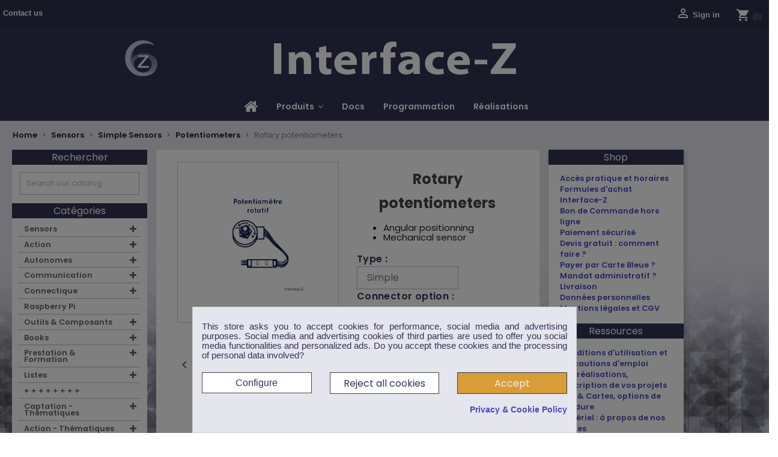

--- FILE ---
content_type: text/html; charset=utf-8
request_url: https://interface-z.fr/pronfiture/en/149-potentiometres-rotatifs.html
body_size: 33882
content:
<!doctype html>
<html lang="en">

  <head><meta http-equiv="Content-Type" content="text/html; charset=utf-8">
    
      


  <meta http-equiv="x-ua-compatible" content="ie=edge">


  <link rel="canonical" href="https://interface-z.fr/pronfiture/en/149-potentiometres-rotatifs.html" />

<title>Potentiomètres rotatifs Interface-Z - 10 tours et rotation infinie, position angulaire</title>
<meta name="description" content="Les potentiomètres s&#039;utilisent en asservissement de moteurs dans un mécanisme ou en installations interactives pour mesurer un angle, la position d&#039;un objet autour d&#039;un axe.">
<meta name="keywords" content="capteur analogique,vitesse,tour,butée,proprioception,interaction,positionnement,moteur,asservissement,art interactif,art,dynamisme,mouvement,cinétique">
    
                  <link rel="alternate" href="https://interface-z.fr/pronfiture/fr/149-potentiometres-rotatifs.html" hreflang="fr-fr">
                  <link rel="alternate" href="https://interface-z.fr/pronfiture/en/149-potentiometres-rotatifs.html" hreflang="en-us">
        



  <meta name="viewport" content="width=device-width, initial-scale=1">



  <link rel="icon" type="image/vnd.microsoft.icon" href="/pronfiture/img/favicon.ico?1593614662">
  <link rel="shortcut icon" type="image/x-icon" href="/pronfiture/img/favicon.ico?1593614662">


    <link rel="stylesheet" href="https://interface-z.fr/pronfiture/themes/classic/assets/cache/theme-b8d4b4548.css" type="text/css" media="all">



  

  <script type="text/javascript">
        var iqitmegamenu = {"sticky":false,"mobileType":"push","containerSelector":"#wrapper .container"};
        var prestashop = {"cart":{"products":[],"totals":{"total":{"type":"total","label":"Total","amount":0,"value":"\u20ac0.00"},"total_including_tax":{"type":"total","label":"Total (tax incl.)","amount":0,"value":"\u20ac0.00"},"total_excluding_tax":{"type":"total","label":"Total (tax excl.)","amount":0,"value":"\u20ac0.00"}},"subtotals":{"products":{"type":"products","label":"Subtotal","amount":0,"value":"\u20ac0.00"},"discounts":null,"shipping":{"type":"shipping","label":"Shipping","amount":0,"value":"Free"},"tax":{"type":"tax","label":"Included taxes","amount":0,"value":"\u20ac0.00"}},"products_count":0,"summary_string":"0 items","vouchers":{"allowed":1,"added":[]},"discounts":[],"minimalPurchase":0,"minimalPurchaseRequired":""},"currency":{"name":"Euro","iso_code":"EUR","iso_code_num":"978","sign":"\u20ac"},"customer":{"lastname":null,"firstname":null,"email":null,"birthday":null,"newsletter":null,"newsletter_date_add":null,"optin":null,"website":null,"company":null,"siret":null,"ape":null,"is_logged":false,"gender":{"type":null,"name":null},"addresses":[]},"language":{"name":"English (English)","iso_code":"en","locale":"en-US","language_code":"en-us","is_rtl":"0","date_format_lite":"m\/d\/Y","date_format_full":"m\/d\/Y H:i:s","id":3},"page":{"title":"","canonical":null,"meta":{"title":"Potentiom\u00e8tres rotatifs Interface-Z - 10 tours et rotation infinie, position angulaire","description":"Les potentiom\u00e8tres s'utilisent en asservissement de moteurs dans un m\u00e9canisme ou en installations interactives pour mesurer un angle, la position d'un objet autour d'un axe.","keywords":"capteur analogique,vitesse,tour,but\u00e9e,proprioception,interaction,positionnement,moteur,asservissement,art interactif,art,dynamisme,mouvement,cin\u00e9tique","robots":"index"},"page_name":"product","body_classes":{"lang-en":true,"lang-rtl":false,"country-FR":true,"currency-EUR":true,"layout-both-columns":true,"page-product":true,"tax-display-enabled":true,"product-id-149":true,"product-Rotary potentiometers":true,"product-id-category-166":true,"product-id-manufacturer-3":true,"product-id-supplier-0":true,"product-available-for-order":true},"admin_notifications":[]},"shop":{"name":"Interface-Z","logo":"\/pronfiture\/img\/interface-z-logo-1584092680.jpg","stores_icon":"\/pronfiture\/img\/logo_stores.png","favicon":"\/pronfiture\/img\/favicon.ico"},"urls":{"base_url":"https:\/\/interface-z.fr\/pronfiture\/","current_url":"https:\/\/interface-z.fr\/pronfiture\/en\/149-potentiometres-rotatifs.html","shop_domain_url":"https:\/\/interface-z.fr","img_ps_url":"https:\/\/interface-z.fr\/pronfiture\/img\/","img_cat_url":"https:\/\/interface-z.fr\/pronfiture\/img\/c\/","img_lang_url":"https:\/\/interface-z.fr\/pronfiture\/img\/l\/","img_prod_url":"https:\/\/interface-z.fr\/pronfiture\/img\/p\/","img_manu_url":"https:\/\/interface-z.fr\/pronfiture\/img\/m\/","img_sup_url":"https:\/\/interface-z.fr\/pronfiture\/img\/su\/","img_ship_url":"https:\/\/interface-z.fr\/pronfiture\/img\/s\/","img_store_url":"https:\/\/interface-z.fr\/pronfiture\/img\/st\/","img_col_url":"https:\/\/interface-z.fr\/pronfiture\/img\/co\/","img_url":"https:\/\/interface-z.fr\/pronfiture\/themes\/classic\/assets\/img\/","css_url":"https:\/\/interface-z.fr\/pronfiture\/themes\/classic\/assets\/css\/","js_url":"https:\/\/interface-z.fr\/pronfiture\/themes\/classic\/assets\/js\/","pic_url":"https:\/\/interface-z.fr\/pronfiture\/upload\/","pages":{"address":"https:\/\/interface-z.fr\/pronfiture\/en\/address","addresses":"https:\/\/interface-z.fr\/pronfiture\/en\/addresses","authentication":"https:\/\/interface-z.fr\/pronfiture\/en\/login","cart":"https:\/\/interface-z.fr\/pronfiture\/en\/cart","category":"https:\/\/interface-z.fr\/pronfiture\/en\/index.php?controller=category","cms":"https:\/\/interface-z.fr\/pronfiture\/en\/index.php?controller=cms","contact":"https:\/\/interface-z.fr\/pronfiture\/en\/contact-us","discount":"https:\/\/interface-z.fr\/pronfiture\/en\/discount","guest_tracking":"https:\/\/interface-z.fr\/pronfiture\/en\/guest-tracking","history":"https:\/\/interface-z.fr\/pronfiture\/en\/order-history","identity":"https:\/\/interface-z.fr\/pronfiture\/en\/identity","index":"https:\/\/interface-z.fr\/pronfiture\/en\/","my_account":"https:\/\/interface-z.fr\/pronfiture\/en\/my-account","order_confirmation":"https:\/\/interface-z.fr\/pronfiture\/en\/order-confirmation","order_detail":"https:\/\/interface-z.fr\/pronfiture\/en\/index.php?controller=order-detail","order_follow":"https:\/\/interface-z.fr\/pronfiture\/en\/order-follow","order":"https:\/\/interface-z.fr\/pronfiture\/en\/order","order_return":"https:\/\/interface-z.fr\/pronfiture\/en\/index.php?controller=order-return","order_slip":"https:\/\/interface-z.fr\/pronfiture\/en\/credit-slip","pagenotfound":"https:\/\/interface-z.fr\/pronfiture\/en\/page-not-found","password":"https:\/\/interface-z.fr\/pronfiture\/en\/password-recovery","pdf_invoice":"https:\/\/interface-z.fr\/pronfiture\/en\/index.php?controller=pdf-invoice","pdf_order_return":"https:\/\/interface-z.fr\/pronfiture\/en\/index.php?controller=pdf-order-return","pdf_order_slip":"https:\/\/interface-z.fr\/pronfiture\/en\/index.php?controller=pdf-order-slip","prices_drop":"https:\/\/interface-z.fr\/pronfiture\/en\/prices-drop","product":"https:\/\/interface-z.fr\/pronfiture\/en\/index.php?controller=product","search":"https:\/\/interface-z.fr\/pronfiture\/en\/search","sitemap":"https:\/\/interface-z.fr\/pronfiture\/en\/sitemap","stores":"https:\/\/interface-z.fr\/pronfiture\/en\/stores","supplier":"https:\/\/interface-z.fr\/pronfiture\/en\/supplier","register":"https:\/\/interface-z.fr\/pronfiture\/en\/login?create_account=1","order_login":"https:\/\/interface-z.fr\/pronfiture\/en\/order?login=1"},"alternative_langs":{"fr-fr":"https:\/\/interface-z.fr\/pronfiture\/fr\/149-potentiometres-rotatifs.html","en-us":"https:\/\/interface-z.fr\/pronfiture\/en\/149-potentiometres-rotatifs.html"},"theme_assets":"\/pronfiture\/themes\/classic\/assets\/","actions":{"logout":"https:\/\/interface-z.fr\/pronfiture\/en\/?mylogout="},"no_picture_image":{"bySize":{"small_default":{"url":"https:\/\/interface-z.fr\/pronfiture\/img\/p\/en-default-small_default.jpg","width":98,"height":98},"cart_default":{"url":"https:\/\/interface-z.fr\/pronfiture\/img\/p\/en-default-cart_default.jpg","width":125,"height":125},"home_default":{"url":"https:\/\/interface-z.fr\/pronfiture\/img\/p\/en-default-home_default.jpg","width":250,"height":250},"medium_default":{"url":"https:\/\/interface-z.fr\/pronfiture\/img\/p\/en-default-medium_default.jpg","width":452,"height":452},"large_default":{"url":"https:\/\/interface-z.fr\/pronfiture\/img\/p\/en-default-large_default.jpg","width":800,"height":800}},"small":{"url":"https:\/\/interface-z.fr\/pronfiture\/img\/p\/en-default-small_default.jpg","width":98,"height":98},"medium":{"url":"https:\/\/interface-z.fr\/pronfiture\/img\/p\/en-default-home_default.jpg","width":250,"height":250},"large":{"url":"https:\/\/interface-z.fr\/pronfiture\/img\/p\/en-default-large_default.jpg","width":800,"height":800},"legend":""}},"configuration":{"display_taxes_label":true,"display_prices_tax_incl":true,"is_catalog":false,"show_prices":true,"opt_in":{"partner":false},"quantity_discount":{"type":"discount","label":"Discount"},"voucher_enabled":1,"return_enabled":0},"field_required":[],"breadcrumb":{"links":[{"title":"Home","url":"https:\/\/interface-z.fr\/pronfiture\/en\/"},{"title":"Sensors","url":"https:\/\/interface-z.fr\/pronfiture\/en\/7-sensors"},{"title":"Simple Sensors","url":"https:\/\/interface-z.fr\/pronfiture\/en\/10-simple-sensors"},{"title":"Potentiometers","url":"https:\/\/interface-z.fr\/pronfiture\/en\/166-potentiometers"},{"title":"Rotary potentiometers","url":"https:\/\/interface-z.fr\/pronfiture\/en\/149-potentiometres-rotatifs.html"}],"count":5},"link":{"protocol_link":"https:\/\/","protocol_content":"https:\/\/"},"time":1768644093,"static_token":"dbf7a07cc413e2d1ceffcb46a3e98f46","token":"a81668148caa57708846eab1e4781fa4"};
        var psemailsubscription_subscription = "https:\/\/interface-z.fr\/pronfiture\/en\/module\/ps_emailsubscription\/subscription";
        var vncfc_fc_url = "https:\/\/interface-z.fr\/pronfiture\/en\/module\/vatnumbercleaner\/vncfc?";
      </script>


  <style>
            
    
    </style><!-- dh42 CSS Module -->
<!-- /dh42 CSS Module -->






    
  <meta property="og:type" content="product" />
  <meta property="og:url" content="https://interface-z.fr/pronfiture/en/149-potentiometres-rotatifs.html" />
  <meta property="og:title" content="Potentiomètres rotatifs Interface-Z - 10 tours et rotation infinie, position angulaire" />
  <meta property="og:site_name" content="Interface-Z" />
  <meta property="og:description" content="Les potentiomètres s&#039;utilisent en asservissement de moteurs dans un mécanisme ou en installations interactives pour mesurer un angle, la position d&#039;un objet autour d&#039;un axe." />
  <meta property="og:image" content="https://interface-z.fr/pronfiture/1254-large_default/potentiometres-rotatifs.jpg" />
      <meta property="product:pretax_price:amount" content="8.33" />
    <meta property="product:pretax_price:currency" content="EUR" />
    <meta property="product:price:amount" content="10" />
    <meta property="product:price:currency" content="EUR" />
    
  </head>

  <body id="product" class="lang-en country-fr currency-eur layout-both-columns page-product tax-display-enabled product-id-149 product-rotary-potentiometers product-id-category-166 product-id-manufacturer-3 product-id-supplier-0 product-available-for-order">

    
      
    

    <main>
      
              

      <header id="header">
        
          
  <div class="header-banner">
    
  </div>



<nav class="header-nav">
  <div class="container">
    <div class="row">
      <div class="hidden-sm-down">
        <div class="col-md-5 col-xs-12">
          
<div id="_desktop_contact_link">
  
  <div id="contact-link">
      <a href="https://interface-z.fr/pronfiture/en/contact-us">Contact us</a>
      </div>
  
  
</div>

        </div>
      <div class="col-md-7 right-nav">  
     <div id="_desktop_user_info">
  <div class="user-info">
          <a
        href="https://interface-z.fr/pronfiture/en/my-account"
        title="Log in to your customer account"
        rel="nofollow"
      >
        <i class="material-icons">&#xE7FF;</i>
        <span class="hidden-sm-down">Sign in</span>
      </a>
      </div>
</div>
<div id="_desktop_cart">
  <div class="blockcart cart-preview inactive" data-refresh-url="//interface-z.fr/pronfiture/en/module/ps_shoppingcart/ajax">
    <div class="header">
              <i class="material-icons shopping-cart">shopping_cart</i>
   
        <span class="cart-products-count">(0)</span>
          </div>
  </div>
</div>

      </div>
      </div>
      <div class="hidden-md-up text-sm-center mobile">
        <div class="float-xs-left" id="menu-icon">
          <i class="material-icons d-inline">&#xE5D2;</i>
        </div>
        <div class="float-xs-right" id="_mobile_cart"></div>
        <div class="float-xs-right" id="_mobile_user_info"></div>
        <div class="top-logo" id="_mobile_logo"></div>
        <div class="clearfix"></div>
      </div>
    </div>
  </div>
</nav>




  <div class="header-top">
    <div class="container">
       <div class="row">
        <div class="col-md-12 hidden-sm-down text-xs-center" id="_desktop_logo">
          <a href="https://interface-z.fr/pronfiture/">
            <img class="logo img-responsive" src="/pronfiture/img/interface-z-logo-1584092680.jpg" alt="Interface-Z">
          </a>
        </div>
        <div class="col-md-12 col-sm-12 position-static text-xs-center">
          <div class="row">
            
            <div class="clearfix"></div>
          </div>
        </div>
      </div>
      <div id="mobile_top_menu_wrapper" class="row hidden-md-up" style="display:none;">
        <div class="js-top-menu mobile" id="_mobile_top_menu"></div>
        <div class="js-top-menu-bottom">
          <div id="_mobile_currency_selector"></div>
          <div id="_mobile_language_selector"></div>
          <div id="_mobile_contact_link"></div>
        </div>
      </div>
    </div>
  </div>
  	<div class="container container-iqit-menu">
	<div  class="iqitmegamenu-wrapper cbp-hor-width-1 iqitmegamenu-all clearfix">
		<div id="iqitmegamenu-horizontal" class="iqitmegamenu  cbp-nosticky " role="navigation">
			<div class="container">

								
				<nav id="cbp-hrmenu" class="cbp-hrmenu cbp-horizontal cbp-hrsub-narrow   cbp-fade-slide-bottom  cbp-arrowed    cbp-menu-centered ">
					<ul>
												<li id="cbp-hrmenu-tab-1" class="cbp-hrmenu-tab cbp-hrmenu-tab-1 cbp-onlyicon ">
	<a href="" >

								<span class="cbp-tab-title"> <i class="icon fa fa-home cbp-mainlink-icon"></i>
								</span>
														</a>
													</li>
												<li id="cbp-hrmenu-tab-4" class="cbp-hrmenu-tab cbp-hrmenu-tab-4  cbp-has-submeu">
	<a href="https://interface-z.fr/pronfiture/en/" >

								<span class="cbp-tab-title">
								Produits <i class="fa fa-angle-down cbp-submenu-aindicator"></i></span>
														</a>
														<div class="cbp-hrsub col-xs-12">
								<div class="cbp-triangle-container"><div class="cbp-triangle-top"></div><div class="cbp-triangle-top-back"></div></div>
								<div class="cbp-hrsub-inner">
																		
																																	




<div class="row menu_row menu-element  first_rows menu-element-id-1">
                

                                                




    <div class="col-xs-2 cbp-menu-column cbp-menu-element menu-element-id-4 ">
        <div class="cbp-menu-column-inner">
                        
                
                
                    
                
            

            
            </div>    </div>
                                    




    <div class="col-xs-2 cbp-menu-column cbp-menu-element menu-element-id-18 ">
        <div class="cbp-menu-column-inner">
                        
                
                
                    
                
            

            
            </div>    </div>
                                    




    <div class="col-xs-2 cbp-menu-column cbp-menu-element menu-element-id-17 ">
        <div class="cbp-menu-column-inner">
                        
                
                
                    
                
            

            
            </div>    </div>
                                    




    <div class="col-xs-2 cbp-menu-column cbp-menu-element menu-element-id-10 ">
        <div class="cbp-menu-column-inner">
                        
                
                
                    
                
            

            
            </div>    </div>
                                    




    <div class="col-xs-2 cbp-menu-column cbp-menu-element menu-element-id-11 ">
        <div class="cbp-menu-column-inner">
                        
                
                
                    
                
            

            
            </div>    </div>
                                    




    <div class="col-xs-2 cbp-menu-column cbp-menu-element menu-element-id-9 ">
        <div class="cbp-menu-column-inner">
                        
                
                
                    
                                                    <div class="row cbp-categories-row">
                                                                                                            <div class="col-xs-12">
                                            <div class="cbp-category-link-w"><a href="https://interface-z.fr/pronfiture/en/128-informatique"
                                                                                class="cbp-column-title cbp-category-title">Informatique</a>
                                                                                                                                            </div>
                                        </div>
                                                                                                                                                <div class="col-xs-12">
                                            <div class="cbp-category-link-w"><a href="https://interface-z.fr/pronfiture/en/133-raspberry-pi"
                                                                                class="cbp-column-title cbp-category-title">Raspberry Pi</a>
                                                                                                                                            </div>
                                        </div>
                                                                                                                                                <div class="col-xs-12">
                                            <div class="cbp-category-link-w"><a href="https://interface-z.fr/pronfiture/en/118-outillage"
                                                                                class="cbp-column-title cbp-category-title">Outillage</a>
                                                                                                                                            </div>
                                        </div>
                                                                                                                                                <div class="col-xs-12">
                                            <div class="cbp-category-link-w"><a href="https://interface-z.fr/pronfiture/en/148-tech-books"
                                                                                class="cbp-column-title cbp-category-title">Livres techniques</a>
                                                                                                                                            </div>
                                        </div>
                                                                                                                                                <div class="col-xs-12">
                                            <div class="cbp-category-link-w"><a href="https://interface-z.fr/pronfiture/en/145-prestation-learning"
                                                                                class="cbp-column-title cbp-category-title">Prestation &amp; Formation</a>
                                                                                                                                            </div>
                                        </div>
                                                                                                </div>
                                            
                
            

            
            </div>    </div>
                            
                </div>
																							




<div class="row menu_row menu-element  first_rows menu-element-id-16">
                

                                                




    <div class="col-xs-2 cbp-menu-column cbp-menu-element menu-element-id-2 ">
        <div class="cbp-menu-column-inner">
                        
                
                
                                                                        	<ul class="cbp-products-list cbp-products-list-one row ">
		<li class="ajax_block_product col-xs-12">
		<div class="product-container clearfix">
		<div class="product-image-container">
			<a class="product_img_link"	href="https://interface-z.fr/pronfiture/en/135-a-pinces-crocodiles.html" title="Alligator Clips" >
				          <img class="img-fluid img-responsive"
                                 src="https://interface-z.fr/pronfiture/1242-medium_default/a-pinces-crocodiles.jpg"
                                 alt="Alligator Clips"
                                     width="98" height="98"/>
			</a>
		</div>
		<div class="cbp-product-info">
						<a class="cbp-product-name" href="https://interface-z.fr/pronfiture/en/135-a-pinces-crocodiles.html" title="Alligator Clips" >
				Alligator Clips
			</a>		
	</div></div>
	</li>

		<li class="ajax_block_product col-xs-12">
		<div class="product-container clearfix">
		<div class="product-image-container">
			<a class="product_img_link"	href="https://interface-z.fr/pronfiture/en/138-poussoirs-boutons-et-touches.html" title="Buttons and switches" >
				          <img class="img-fluid img-responsive"
                                 src="https://interface-z.fr/pronfiture/1928-medium_default/poussoirs-boutons-et-touches.jpg"
                                 alt="Small buttons of various colors and sizes"
                                     width="98" height="98"/>
			</a>
		</div>
		<div class="cbp-product-info">
						<a class="cbp-product-name" href="https://interface-z.fr/pronfiture/en/138-poussoirs-boutons-et-touches.html" title="Buttons and switches" >
				Buttons and switches
			</a>		
	</div></div>
	</li>

		<li class="ajax_block_product col-xs-12">
		<div class="product-container clearfix">
		<div class="product-image-container">
			<a class="product_img_link"	href="https://interface-z.fr/pronfiture/en/140-lamelles-fin-de-course.html" title="Reed - Limitswitch" >
				          <img class="img-fluid img-responsive"
                                 src="https://interface-z.fr/pronfiture/1246-medium_default/lamelles-fin-de-course.jpg"
                                 alt="Reed - Limitswitch"
                                     width="98" height="98"/>
			</a>
		</div>
		<div class="cbp-product-info">
						<a class="cbp-product-name" href="https://interface-z.fr/pronfiture/en/140-lamelles-fin-de-course.html" title="Reed - Limitswitch" >
				Reed - Limitswitch
			</a>		
	</div></div>
	</li>

		<li class="ajax_block_product col-xs-12">
		<div class="product-container clearfix">
		<div class="product-image-container">
			<a class="product_img_link"	href="https://interface-z.fr/pronfiture/en/262-interrupteur-magnetique-ils-interrupteurs-speciaux.html" title="Magnetic reed switch – special contactors" >
				          <img class="img-fluid img-responsive"
                                 src="https://interface-z.fr/pronfiture/1310-medium_default/interrupteur-magnetique-ils-interrupteurs-speciaux.jpg"
                                 alt="Magnetic reed switch – special contactors"
                                     width="98" height="98"/>
			</a>
		</div>
		<div class="cbp-product-info">
						<a class="cbp-product-name" href="https://interface-z.fr/pronfiture/en/262-interrupteur-magnetique-ils-interrupteurs-speciaux.html" title="Magnetic reed switch – special contactors" >
				Magnetic reed switch – special...
			</a>		
	</div></div>
	</li>

		<li class="ajax_block_product col-xs-12">
		<div class="product-container clearfix">
		<div class="product-image-container">
			<a class="product_img_link"	href="https://interface-z.fr/pronfiture/en/263-interrupteurs-speciaux.html" title="+ Switches - General Information" >
				          <img class="img-fluid img-responsive"
                                 src="https://interface-z.fr/pronfiture/1662-medium_default/interrupteurs-speciaux.jpg"
                                 alt="All or Nothing sensors"
                                     width="98" height="98"/>
			</a>
		</div>
		<div class="cbp-product-info">
						<a class="cbp-product-name" href="https://interface-z.fr/pronfiture/en/263-interrupteurs-speciaux.html" title="+ Switches - General Information" >
				+ Switches - General Information
			</a>		
	</div></div>
	</li>

		<li class="ajax_block_product col-xs-12">
		<div class="product-container clearfix">
		<div class="product-image-container">
			<a class="product_img_link"	href="https://interface-z.fr/pronfiture/en/318-bouton-d-arcade.html" title="Arcade button" >
				          <img class="img-fluid img-responsive"
                                 src="https://interface-z.fr/pronfiture/1476-medium_default/bouton-d-arcade.jpg"
                                 alt="Arcade button"
                                     width="98" height="98"/>
			</a>
		</div>
		<div class="cbp-product-info">
						<a class="cbp-product-name" href="https://interface-z.fr/pronfiture/en/318-bouton-d-arcade.html" title="Arcade button" >
				Arcade button
			</a>		
	</div></div>
	</li>

	</ul>
                                            
                
            

            
            </div>    </div>
                                    




    <div class="col-xs-2 cbp-menu-column cbp-menu-element menu-element-id-5 ">
        <div class="cbp-menu-column-inner">
                        
                
                
                                                                        	<ul class="cbp-products-list cbp-products-list-one row ">
		<li class="ajax_block_product col-xs-12">
		<div class="product-container clearfix">
		<div class="product-image-container">
			<a class="product_img_link"	href="https://interface-z.fr/pronfiture/en/144-gyrometre-2d.html" title="2 axis Gyrometer" >
				          <img class="img-fluid img-responsive"
                                 src="https://interface-z.fr/pronfiture/1404-medium_default/gyrometre-2d.jpg"
                                 alt="Measures velocity"
                                     width="98" height="98"/>
			</a>
		</div>
		<div class="cbp-product-info">
						<a class="cbp-product-name" href="https://interface-z.fr/pronfiture/en/144-gyrometre-2d.html" title="2 axis Gyrometer" >
				2 axis Gyrometer
			</a>		
	</div></div>
	</li>

		<li class="ajax_block_product col-xs-12">
		<div class="product-container clearfix">
		<div class="product-image-container">
			<a class="product_img_link"	href="https://interface-z.fr/pronfiture/en/145-flexion-bend.html" title="Flexion / Bend" >
				          <img class="img-fluid img-responsive"
                                 src="https://interface-z.fr/pronfiture/1250-medium_default/flexion-bend.jpg"
                                 alt="Flexion / Bend"
                                     width="98" height="98"/>
			</a>
		</div>
		<div class="cbp-product-info">
						<a class="cbp-product-name" href="https://interface-z.fr/pronfiture/en/145-flexion-bend.html" title="Flexion / Bend" >
				Flexion / Bend
			</a>		
	</div></div>
	</li>

		<li class="ajax_block_product col-xs-12">
		<div class="product-container clearfix">
		<div class="product-image-container">
			<a class="product_img_link"	href="https://interface-z.fr/pronfiture/en/147-potentiometre-souple-position-ribbon.html" title="Flexible Ribbon potentiometer" >
				          <img class="img-fluid img-responsive"
                                 src="https://interface-z.fr/pronfiture/1252-medium_default/potentiometre-souple-position-ribbon.jpg"
                                 alt="Flexible Ribbon potentiometer"
                                     width="98" height="98"/>
			</a>
		</div>
		<div class="cbp-product-info">
						<a class="cbp-product-name" href="https://interface-z.fr/pronfiture/en/147-potentiometre-souple-position-ribbon.html" title="Flexible Ribbon potentiometer" >
				Flexible Ribbon potentiometer
			</a>		
	</div></div>
	</li>

		<li class="ajax_block_product col-xs-12">
		<div class="product-container clearfix">
		<div class="product-image-container">
			<a class="product_img_link"	href="https://interface-z.fr/pronfiture/en/148-pression-force-fsr.html" title="FSR touch-pressure sensor" >
				          <img class="img-fluid img-responsive"
                                 src="https://interface-z.fr/pronfiture/1941-medium_default/pression-force-fsr.jpg"
                                 alt="FSR touch-pressure sensor"
                                     width="98" height="98"/>
			</a>
		</div>
		<div class="cbp-product-info">
						<a class="cbp-product-name" href="https://interface-z.fr/pronfiture/en/148-pression-force-fsr.html" title="FSR touch-pressure sensor" >
				FSR touch-pressure sensor
			</a>		
	</div></div>
	</li>

		<li class="ajax_block_product col-xs-12">
		<div class="product-container clearfix">
		<div class="product-image-container">
			<a class="product_img_link"	href="https://interface-z.fr/pronfiture/en/149-potentiometres-rotatifs.html" title="Rotary potentiometers" >
				          <img class="img-fluid img-responsive"
                                 src="https://interface-z.fr/pronfiture/1254-medium_default/potentiometres-rotatifs.jpg"
                                 alt="Rotary potentiometers"
                                     width="98" height="98"/>
			</a>
		</div>
		<div class="cbp-product-info">
						<a class="cbp-product-name" href="https://interface-z.fr/pronfiture/en/149-potentiometres-rotatifs.html" title="Rotary potentiometers" >
				Rotary potentiometers
			</a>		
	</div></div>
	</li>

		<li class="ajax_block_product col-xs-12">
		<div class="product-container clearfix">
		<div class="product-image-container">
			<a class="product_img_link"	href="https://interface-z.fr/pronfiture/en/152-vibrations-piezoelectrique.html" title="Piezoelectric / Vibration sensor" >
				          <img class="img-fluid img-responsive"
                                 src="https://interface-z.fr/pronfiture/1752-medium_default/vibrations-piezoelectrique.jpg"
                                 alt="Piezoelectric Sensor"
                                     width="98" height="98"/>
			</a>
		</div>
		<div class="cbp-product-info">
						<a class="cbp-product-name" href="https://interface-z.fr/pronfiture/en/152-vibrations-piezoelectrique.html" title="Piezoelectric / Vibration sensor" >
				Piezoelectric / Vibration sensor
			</a>		
	</div></div>
	</li>

		<li class="ajax_block_product col-xs-12">
		<div class="product-container clearfix">
		<div class="product-image-container">
			<a class="product_img_link"	href="https://interface-z.fr/pronfiture/en/253-ultraforce-poids-legers.html" title="Ultraforce / Poids Légers" >
				          <img class="img-fluid img-responsive"
                                 src="https://interface-z.fr/pronfiture/1843-medium_default/ultraforce-poids-legers.jpg"
                                 alt="Ultraforce / Poids Légers"
                                     width="98" height="98"/>
			</a>
		</div>
		<div class="cbp-product-info">
						<a class="cbp-product-name" href="https://interface-z.fr/pronfiture/en/253-ultraforce-poids-legers.html" title="Ultraforce / Poids Légers" >
				Ultraforce / Poids Légers
			</a>		
	</div></div>
	</li>

		<li class="ajax_block_product col-xs-12">
		<div class="product-container clearfix">
		<div class="product-image-container">
			<a class="product_img_link"	href="https://interface-z.fr/pronfiture/en/354-joystick-a-variations-continues.html" title="Large analog joystick" >
				          <img class="img-fluid img-responsive"
                                 src="https://interface-z.fr/pronfiture/1591-medium_default/joystick-a-variations-continues.jpg"
                                 alt="Large analog joystick"
                                     width="98" height="98"/>
			</a>
		</div>
		<div class="cbp-product-info">
						<a class="cbp-product-name" href="https://interface-z.fr/pronfiture/en/354-joystick-a-variations-continues.html" title="Large analog joystick" >
				Large analog joystick
			</a>		
	</div></div>
	</li>

		<li class="ajax_block_product col-xs-12">
		<div class="product-container clearfix">
		<div class="product-image-container">
			<a class="product_img_link"	href="https://interface-z.fr/pronfiture/en/388-accelerometre-2d.html" title="3D Accelerometer" >
				          <img class="img-fluid img-responsive"
                                 src="https://interface-z.fr/pronfiture/1914-medium_default/accelerometre-2d.jpg"
                                 alt="3D Accelerometer"
                                     width="98" height="98"/>
			</a>
		</div>
		<div class="cbp-product-info">
						<a class="cbp-product-name" href="https://interface-z.fr/pronfiture/en/388-accelerometre-2d.html" title="3D Accelerometer" >
				3D Accelerometer
			</a>		
	</div></div>
	</li>

	</ul>
                                            
                
            

            
            </div>    </div>
                                    




    <div class="col-xs-2 cbp-menu-column cbp-menu-element menu-element-id-7 ">
        <div class="cbp-menu-column-inner">
                        
                
                
                                                                        	<ul class="cbp-products-list cbp-products-list-one row ">
		<li class="ajax_block_product col-xs-12">
		<div class="product-container clearfix">
		<div class="product-image-container">
			<a class="product_img_link"	href="https://interface-z.fr/pronfiture/en/158-inter-lume.html" title="Light barrier switch" >
				          <img class="img-fluid img-responsive"
                                 src="https://interface-z.fr/pronfiture/1406-medium_default/inter-lume.jpg"
                                 alt="For direct light version, custom cable lengths upon request."
                                     width="98" height="98"/>
			</a>
		</div>
		<div class="cbp-product-info">
						<a class="cbp-product-name" href="https://interface-z.fr/pronfiture/en/158-inter-lume.html" title="Light barrier switch" >
				Light barrier switch
			</a>		
	</div></div>
	</li>

		<li class="ajax_block_product col-xs-12">
		<div class="product-container clearfix">
		<div class="product-image-container">
			<a class="product_img_link"	href="https://interface-z.fr/pronfiture/en/160-lumiere-ldr.html" title="Light / LDR / Brightness" >
				          <img class="img-fluid img-responsive"
                                 src="https://interface-z.fr/pronfiture/2040-medium_default/lumiere-ldr.jpg"
                                 alt="Measures ambient light"
                                     width="98" height="98"/>
			</a>
		</div>
		<div class="cbp-product-info">
						<a class="cbp-product-name" href="https://interface-z.fr/pronfiture/en/160-lumiere-ldr.html" title="Light / LDR / Brightness" >
				Light / LDR / Brightness
			</a>		
	</div></div>
	</li>

		<li class="ajax_block_product col-xs-12">
		<div class="product-container clearfix">
		<div class="product-image-container">
			<a class="product_img_link"	href="https://interface-z.fr/pronfiture/en/164-detecteur-capacitif.html" title="Capacitive sensor" >
				          <img class="img-fluid img-responsive"
                                 src="https://interface-z.fr/pronfiture/1144-medium_default/detecteur-capacitif.jpg"
                                 alt="Détecteur capacitif, distance de détection réglable"
                                     width="98" height="98"/>
			</a>
		</div>
		<div class="cbp-product-info">
						<a class="cbp-product-name" href="https://interface-z.fr/pronfiture/en/164-detecteur-capacitif.html" title="Capacitive sensor" >
				Capacitive sensor
			</a>		
	</div></div>
	</li>

		<li class="ajax_block_product col-xs-12">
		<div class="product-container clearfix">
		<div class="product-image-container">
			<a class="product_img_link"	href="https://interface-z.fr/pronfiture/en/165-magnetisme-aimant.html" title="Magnetometer / Magnet sensor" >
				          <img class="img-fluid img-responsive"
                                 src="https://interface-z.fr/pronfiture/1403-medium_default/magnetisme-aimant.jpg"
                                 alt="Magnetometer / Magnet sensor"
                                     width="98" height="98"/>
			</a>
		</div>
		<div class="cbp-product-info">
						<a class="cbp-product-name" href="https://interface-z.fr/pronfiture/en/165-magnetisme-aimant.html" title="Magnetometer / Magnet sensor" >
				Magnetometer / Magnet sensor
			</a>		
	</div></div>
	</li>

		<li class="ajax_block_product col-xs-12">
		<div class="product-container clearfix">
		<div class="product-image-container">
			<a class="product_img_link"	href="https://interface-z.fr/pronfiture/en/171-distance-proximite-ir.html" title="++ Distance / IR Proximity - Information" >
				          <img class="img-fluid img-responsive"
                                 src="https://interface-z.fr/pronfiture/1889-medium_default/distance-proximite-ir.jpg"
                                 alt="++ Distance / IR Proximity - Information"
                                     width="98" height="98"/>
			</a>
		</div>
		<div class="cbp-product-info">
						<a class="cbp-product-name" href="https://interface-z.fr/pronfiture/en/171-distance-proximite-ir.html" title="++ Distance / IR Proximity - Information" >
				++ Distance / IR Proximity -...
			</a>		
	</div></div>
	</li>

		<li class="ajax_block_product col-xs-12">
		<div class="product-container clearfix">
		<div class="product-image-container">
			<a class="product_img_link"	href="https://interface-z.fr/pronfiture/en/202-volume-sonore.html" title="Sound sensor" >
				          <img class="img-fluid img-responsive"
                                 src="https://interface-z.fr/pronfiture/1275-medium_default/volume-sonore.jpg"
                                 alt="Ambient sound intensity sensor"
                                     width="98" height="98"/>
			</a>
		</div>
		<div class="cbp-product-info">
						<a class="cbp-product-name" href="https://interface-z.fr/pronfiture/en/202-volume-sonore.html" title="Sound sensor" >
				Sound sensor
			</a>		
	</div></div>
	</li>

		<li class="ajax_block_product col-xs-12">
		<div class="product-container clearfix">
		<div class="product-image-container">
			<a class="product_img_link"	href="https://interface-z.fr/pronfiture/en/363-pyroelectrique.html" title="Pyroelectric - Movement" >
				          <img class="img-fluid img-responsive"
                                 src="https://interface-z.fr/pronfiture/1736-medium_default/pyroelectrique.jpg"
                                 alt="Pyroelectric - Movement"
                                     width="98" height="98"/>
			</a>
		</div>
		<div class="cbp-product-info">
						<a class="cbp-product-name" href="https://interface-z.fr/pronfiture/en/363-pyroelectrique.html" title="Pyroelectric - Movement" >
				Pyroelectric - Movement
			</a>		
	</div></div>
	</li>

	</ul>
                                            
                
            

            
            </div>    </div>
                                    




    <div class="col-xs-2 cbp-menu-column cbp-menu-element menu-element-id-8 ">
        <div class="cbp-menu-column-inner">
                        
                
                
                                                                        	<ul class="cbp-products-list cbp-products-list-one row ">
		<li class="ajax_block_product col-xs-12">
		<div class="product-container clearfix">
		<div class="product-image-container">
			<a class="product_img_link"	href="https://interface-z.fr/pronfiture/en/160-lumiere-ldr.html" title="Light / LDR / Brightness" >
				          <img class="img-fluid img-responsive"
                                 src="https://interface-z.fr/pronfiture/2040-medium_default/lumiere-ldr.jpg"
                                 alt="Measures ambient light"
                                     width="98" height="98"/>
			</a>
		</div>
		<div class="cbp-product-info">
						<a class="cbp-product-name" href="https://interface-z.fr/pronfiture/en/160-lumiere-ldr.html" title="Light / LDR / Brightness" >
				Light / LDR / Brightness
			</a>		
	</div></div>
	</li>

		<li class="ajax_block_product col-xs-12">
		<div class="product-container clearfix">
		<div class="product-image-container">
			<a class="product_img_link"	href="https://interface-z.fr/pronfiture/en/166-souffle-pression-atm.html" title="Souffle / Pression atm." >
				          <img class="img-fluid img-responsive"
                                 src="https://interface-z.fr/pronfiture/1259-medium_default/souffle-pression-atm.jpg"
                                 alt="Souffle / Pression atm."
                                     width="98" height="98"/>
			</a>
		</div>
		<div class="cbp-product-info">
						<a class="cbp-product-name" href="https://interface-z.fr/pronfiture/en/166-souffle-pression-atm.html" title="Souffle / Pression atm." >
				Souffle / Pression atm.
			</a>		
	</div></div>
	</li>

		<li class="ajax_block_product col-xs-12">
		<div class="product-container clearfix">
		<div class="product-image-container">
			<a class="product_img_link"	href="https://interface-z.fr/pronfiture/en/167-temperature.html" title="Température" >
				          <img class="img-fluid img-responsive"
                                 src="https://interface-z.fr/pronfiture/1261-medium_default/temperature.jpg"
                                 alt="Température"
                                     width="98" height="98"/>
			</a>
		</div>
		<div class="cbp-product-info">
						<a class="cbp-product-name" href="https://interface-z.fr/pronfiture/en/167-temperature.html" title="Température" >
				Température
			</a>		
	</div></div>
	</li>

		<li class="ajax_block_product col-xs-12">
		<div class="product-container clearfix">
		<div class="product-image-container">
			<a class="product_img_link"	href="https://interface-z.fr/pronfiture/en/202-volume-sonore.html" title="Sound sensor" >
				          <img class="img-fluid img-responsive"
                                 src="https://interface-z.fr/pronfiture/1275-medium_default/volume-sonore.jpg"
                                 alt="Ambient sound intensity sensor"
                                     width="98" height="98"/>
			</a>
		</div>
		<div class="cbp-product-info">
						<a class="cbp-product-name" href="https://interface-z.fr/pronfiture/en/202-volume-sonore.html" title="Sound sensor" >
				Sound sensor
			</a>		
	</div></div>
	</li>

		<li class="ajax_block_product col-xs-12">
		<div class="product-container clearfix">
		<div class="product-image-container">
			<a class="product_img_link"	href="https://interface-z.fr/pronfiture/en/221-ethylometre.html" title="Ethylomètre" >
				          <img class="img-fluid img-responsive"
                                 src="https://interface-z.fr/pronfiture/1278-medium_default/ethylometre.jpg"
                                 alt="Ethylomètre"
                                     width="98" height="98"/>
			</a>
		</div>
		<div class="cbp-product-info">
						<a class="cbp-product-name" href="https://interface-z.fr/pronfiture/en/221-ethylometre.html" title="Ethylomètre" >
				Ethylomètre
			</a>		
	</div></div>
	</li>

		<li class="ajax_block_product col-xs-12">
		<div class="product-container clearfix">
		<div class="product-image-container">
			<a class="product_img_link"	href="https://interface-z.fr/pronfiture/en/225-hygrometre.html" title="Hygromètre" >
				          <img class="img-fluid img-responsive"
                                 src="https://interface-z.fr/pronfiture/1280-medium_default/hygrometre.jpg"
                                 alt="Hygromètre"
                                     width="98" height="98"/>
			</a>
		</div>
		<div class="cbp-product-info">
						<a class="cbp-product-name" href="https://interface-z.fr/pronfiture/en/225-hygrometre.html" title="Hygromètre" >
				Hygromètre
			</a>		
	</div></div>
	</li>

		<li class="ajax_block_product col-xs-12">
		<div class="product-container clearfix">
		<div class="product-image-container">
			<a class="product_img_link"	href="https://interface-z.fr/pronfiture/en/379-anemometre.html" title="Anemometer" >
				          <img class="img-fluid img-responsive"
                                 src="https://interface-z.fr/pronfiture/1747-medium_default/anemometre.jpg"
                                 alt="Anemometer"
                                     width="98" height="98"/>
			</a>
		</div>
		<div class="cbp-product-info">
						<a class="cbp-product-name" href="https://interface-z.fr/pronfiture/en/379-anemometre.html" title="Anemometer" >
				Anemometer
			</a>		
	</div></div>
	</li>

	</ul>
                                            
                
            

            
            </div>    </div>
                                    




    <div class="col-xs-2 cbp-menu-column cbp-menu-element menu-element-id-14 ">
        <div class="cbp-menu-column-inner">
                        
                
                
                                                                        	<ul class="cbp-products-list cbp-products-list-one row ">
		<li class="ajax_block_product col-xs-12">
		<div class="product-container clearfix">
		<div class="product-image-container">
			<a class="product_img_link"	href="https://interface-z.fr/pronfiture/en/189-on-off-relais-220v-2rt.html" title="On/Off - Relais 220V 2RT" >
				          <img class="img-fluid img-responsive"
                                 src="https://interface-z.fr/pronfiture/1267-medium_default/on-off-relais-220v-2rt.jpg"
                                 alt="On/Off - Relais 220V 2RT"
                                     width="98" height="98"/>
			</a>
		</div>
		<div class="cbp-product-info">
						<a class="cbp-product-name" href="https://interface-z.fr/pronfiture/en/189-on-off-relais-220v-2rt.html" title="On/Off - Relais 220V 2RT" >
				On/Off - Relais 220V 2RT
			</a>		
	</div></div>
	</li>

		<li class="ajax_block_product col-xs-12">
		<div class="product-container clearfix">
		<div class="product-image-container">
			<a class="product_img_link"	href="https://interface-z.fr/pronfiture/en/190-on-off-relais-220v-1rt.html" title="On/Off - Relais 220V 1RT" >
				          <img class="img-fluid img-responsive"
                                 src="https://interface-z.fr/pronfiture/1268-medium_default/on-off-relais-220v-1rt.jpg"
                                 alt="On/Off - Relais 220V 1RT"
                                     width="98" height="98"/>
			</a>
		</div>
		<div class="cbp-product-info">
						<a class="cbp-product-name" href="https://interface-z.fr/pronfiture/en/190-on-off-relais-220v-1rt.html" title="On/Off - Relais 220V 1RT" >
				On/Off - Relais 220V 1RT
			</a>		
	</div></div>
	</li>

		<li class="ajax_block_product col-xs-12">
		<div class="product-container clearfix">
		<div class="product-image-container">
			<a class="product_img_link"	href="https://interface-z.fr/pronfiture/en/193-gradation-8-transistors-basse-puissance.html" title="Gradation - 8 Transistors Basse puissance" >
				          <img class="img-fluid img-responsive"
                                 src="https://interface-z.fr/pronfiture/1271-medium_default/gradation-8-transistors-basse-puissance.jpg"
                                 alt="Gradation - 8 Transistors Basse puissance"
                                     width="98" height="98"/>
			</a>
		</div>
		<div class="cbp-product-info">
						<a class="cbp-product-name" href="https://interface-z.fr/pronfiture/en/193-gradation-8-transistors-basse-puissance.html" title="Gradation - 8 Transistors Basse puissance" >
				Gradation - 8 Transistors Basse...
			</a>		
	</div></div>
	</li>

		<li class="ajax_block_product col-xs-12">
		<div class="product-container clearfix">
		<div class="product-image-container">
			<a class="product_img_link"	href="https://interface-z.fr/pronfiture/en/194-gradation-8-transistors-haute-puissance.html" title="Gradation - 8 Transistors Haute puissance" >
				          <img class="img-fluid img-responsive"
                                 src="https://interface-z.fr/pronfiture/1272-medium_default/gradation-8-transistors-haute-puissance.jpg"
                                 alt="Gradation - 8 Transistors Haute puissance"
                                     width="98" height="98"/>
			</a>
		</div>
		<div class="cbp-product-info">
						<a class="cbp-product-name" href="https://interface-z.fr/pronfiture/en/194-gradation-8-transistors-haute-puissance.html" title="Gradation - 8 Transistors Haute puissance" >
				Gradation - 8 Transistors Haute...
			</a>		
	</div></div>
	</li>

		<li class="ajax_block_product col-xs-12">
		<div class="product-container clearfix">
		<div class="product-image-container">
			<a class="product_img_link"	href="https://interface-z.fr/pronfiture/en/195-inversion-de-moteur-cc.html" title="Inversion de Moteur CC" >
				          <img class="img-fluid img-responsive"
                                 src="https://interface-z.fr/pronfiture/1273-medium_default/inversion-de-moteur-cc.jpg"
                                 alt="Inversion de Moteur CC"
                                     width="98" height="98"/>
			</a>
		</div>
		<div class="cbp-product-info">
						<a class="cbp-product-name" href="https://interface-z.fr/pronfiture/en/195-inversion-de-moteur-cc.html" title="Inversion de Moteur CC" >
				Inversion de Moteur CC
			</a>		
	</div></div>
	</li>

		<li class="ajax_block_product col-xs-12">
		<div class="product-container clearfix">
		<div class="product-image-container">
			<a class="product_img_link"	href="https://interface-z.fr/pronfiture/en/206-a-propos-des-actionneurs.html" title="+ About Actuators" >
				          <img class="img-fluid img-responsive"
                                 src="https://interface-z.fr/pronfiture/74-medium_default/a-propos-des-actionneurs.jpg"
                                 alt="Généralités sur l&#039;Action : mouvement, lumière, position, percussion, relai..."
                                     width="98" height="98"/>
			</a>
		</div>
		<div class="cbp-product-info">
						<a class="cbp-product-name" href="https://interface-z.fr/pronfiture/en/206-a-propos-des-actionneurs.html" title="+ About Actuators" >
				+ About Actuators
			</a>		
	</div></div>
	</li>

		<li class="ajax_block_product col-xs-12">
		<div class="product-container clearfix">
		<div class="product-image-container">
			<a class="product_img_link"	href="https://interface-z.fr/pronfiture/en/247-carte-bidi-moteurs-cc-bidirectionnels.html" title="Bidi Board - Bidirectional DC Motors" >
				          <img class="img-fluid img-responsive"
                                 src="https://interface-z.fr/pronfiture/1284-medium_default/carte-bidi-moteurs-cc-bidirectionnels.jpg"
                                 alt="Bidi Board - Bidirectional DC Motors"
                                     width="98" height="98"/>
			</a>
		</div>
		<div class="cbp-product-info">
						<a class="cbp-product-name" href="https://interface-z.fr/pronfiture/en/247-carte-bidi-moteurs-cc-bidirectionnels.html" title="Bidi Board - Bidirectional DC Motors" >
				Bidi Board - Bidirectional DC...
			</a>		
	</div></div>
	</li>

		<li class="ajax_block_product col-xs-12">
		<div class="product-container clearfix">
		<div class="product-image-container">
			<a class="product_img_link"	href="https://interface-z.fr/pronfiture/en/259-carte-ruban-gradation-pwm-led.html" title="8 Outputs Ribbon Board – PWM LED Dimming" >
				          <img class="img-fluid img-responsive"
                                 src="https://interface-z.fr/pronfiture/1289-medium_default/carte-ruban-gradation-pwm-led.jpg"
                                 alt="8 Outputs Ribbon Board – PWM LED Dimming"
                                     width="98" height="98"/>
			</a>
		</div>
		<div class="cbp-product-info">
						<a class="cbp-product-name" href="https://interface-z.fr/pronfiture/en/259-carte-ruban-gradation-pwm-led.html" title="8 Outputs Ribbon Board – PWM LED Dimming" >
				8 Outputs Ribbon Board – PWM LED...
			</a>		
	</div></div>
	</li>

	</ul>
                                            
                
            

            
            </div>    </div>
                                    




    <div class="col-xs-2 cbp-menu-column cbp-menu-element menu-element-id-15 ">
        <div class="cbp-menu-column-inner">
                        
                
                
                                                                        	<ul class="cbp-products-list cbp-products-list-one row ">
		<li class="ajax_block_product col-xs-12">
		<div class="product-container clearfix">
		<div class="product-image-container">
			<a class="product_img_link"	href="https://interface-z.fr/pronfiture/en/180-8-servos-128-3500-pas-midi.html" title="8 Servos 128 / 3500 steps Midi" >
				          <img class="img-fluid img-responsive"
                                 src="https://interface-z.fr/pronfiture/1265-medium_default/8-servos-128-3500-pas-midi.jpg"
                                 alt="8 Servos 128 / 3500 steps Midi"
                                     width="98" height="98"/>
			</a>
		</div>
		<div class="cbp-product-info">
						<a class="cbp-product-name" href="https://interface-z.fr/pronfiture/en/180-8-servos-128-3500-pas-midi.html" title="8 Servos 128 / 3500 steps Midi" >
				8 Servos 128 / 3500 steps Midi
			</a>		
	</div></div>
	</li>

		<li class="ajax_block_product col-xs-12">
		<div class="product-container clearfix">
		<div class="product-image-container">
			<a class="product_img_link"	href="https://interface-z.fr/pronfiture/en/181-servomoteur-standard.html" title="Servomoteur standard" >
				          <img class="img-fluid img-responsive"
                                 src="https://interface-z.fr/pronfiture/1353-medium_default/servomoteur-standard.jpg"
                                 alt="Servomoteur taille et couple standard"
                                     width="98" height="98"/>
			</a>
		</div>
		<div class="cbp-product-info">
						<a class="cbp-product-name" href="https://interface-z.fr/pronfiture/en/181-servomoteur-standard.html" title="Servomoteur standard" >
				Servomoteur standard
			</a>		
	</div></div>
	</li>

		<li class="ajax_block_product col-xs-12">
		<div class="product-container clearfix">
		<div class="product-image-container">
			<a class="product_img_link"	href="https://interface-z.fr/pronfiture/en/182-filtre-pour-servomoteur.html" title="Filtre pour servomoteur" >
				          <img class="img-fluid img-responsive"
                                 src="https://interface-z.fr/pronfiture/1163-medium_default/filtre-pour-servomoteur.jpg"
                                 alt="Filtre de déparasitage pour servomoteur"
                                     width="98" height="98"/>
			</a>
		</div>
		<div class="cbp-product-info">
						<a class="cbp-product-name" href="https://interface-z.fr/pronfiture/en/182-filtre-pour-servomoteur.html" title="Filtre pour servomoteur" >
				Filtre pour servomoteur
			</a>		
	</div></div>
	</li>

		<li class="ajax_block_product col-xs-12">
		<div class="product-container clearfix">
		<div class="product-image-container">
			<a class="product_img_link"	href="https://interface-z.fr/pronfiture/en/228-4-servos-4-transistors-hd.html" title="4 Servos / 4 High-Definition Transistors" >
				          <img class="img-fluid img-responsive"
                                 src="https://interface-z.fr/pronfiture/1281-medium_default/4-servos-4-transistors-hd.jpg"
                                 alt="4 Servos / 4 High-Definition Transistors"
                                     width="98" height="98"/>
			</a>
		</div>
		<div class="cbp-product-info">
						<a class="cbp-product-name" href="https://interface-z.fr/pronfiture/en/228-4-servos-4-transistors-hd.html" title="4 Servos / 4 High-Definition Transistors" >
				4 Servos / 4 High-Definition...
			</a>		
	</div></div>
	</li>

		<li class="ajax_block_product col-xs-12">
		<div class="product-container clearfix">
		<div class="product-image-container">
			<a class="product_img_link"	href="https://interface-z.fr/pronfiture/en/241-8-servomoteurs-dmx.html" title="8 DMX Servomotors" >
				          <img class="img-fluid img-responsive"
                                 src="https://interface-z.fr/pronfiture/1283-medium_default/8-servomoteurs-dmx.jpg"
                                 alt="8 DMX Servomotors"
                                     width="98" height="98"/>
			</a>
		</div>
		<div class="cbp-product-info">
						<a class="cbp-product-name" href="https://interface-z.fr/pronfiture/en/241-8-servomoteurs-dmx.html" title="8 DMX Servomotors" >
				8 DMX Servomotors
			</a>		
	</div></div>
	</li>

	</ul>
                                            
                
            

            
            </div>    </div>
                            
                </div>
																					
																										</div>
							</div>
													</li>
												<li id="cbp-hrmenu-tab-6" class="cbp-hrmenu-tab cbp-hrmenu-tab-6 ">
	<a href="" >

								<span class="cbp-tab-title">
								Docs</span>
														</a>
													</li>
												<li id="cbp-hrmenu-tab-8" class="cbp-hrmenu-tab cbp-hrmenu-tab-8 ">
	<a href="" >

								<span class="cbp-tab-title">
								Programmation</span>
														</a>
													</li>
												<li id="cbp-hrmenu-tab-11" class="cbp-hrmenu-tab cbp-hrmenu-tab-11 ">
	<a href="" >

								<span class="cbp-tab-title">
								Réalisations</span>
														</a>
													</li>
											</ul>
				</nav>



			</div>




			<div id="iqitmegamenu-mobile">

				<div id="iqitmegamenu-shower" class="clearfix">
					<div class="iqitmegamenu-icon"><i class="icon fa fa-reorder"></i></div> <span>Menu</span>
				</div>
				<div id="iqitmegamenu-mobile-content">
				<div class="cbp-mobilesubmenu">
					<ul id="iqitmegamenu-accordion" class="cbp-spmenu cbp-spmenu-vertical cbp-spmenu-left">
						



	
	<li><a href="http://www.interface-z.fr/index.php">Accueil</a></li><li><a href="https://www.interface-z.fr/pronfiture">Products</a></li><li><a href="https://www.interface-z.net/documentation/">Docs</a></li><li><a href="https://interface-z.fr/prestations/index.php">Prestations</a></li><li><a href="https://www.interface-z.fr/programmation/index.php">Programmation</a></li><li><a href="https://www.interface-z.fr/conseil/index.php">Conseils</a></li><li><a href="https://www.interface-z.fr/formation/index.php">Formation</a></li><li><a href="https://www.interface-z.net/realisations/">Réalisations</a></li><li><a href="http://www.interface-z.fr/contacts/index.php">Contact</a></li>
					</ul>
				</div>
					<div id="cbp-spmenu-overlay" class="cbp-spmenu-overlay"><div id="cbp-close-mobile" class="close-btn-ui"><i class="fa fa-times"></i></div></div>					</div>
			</div>

		</div>
	</div>
	</div>

        
      </header>

      
        
<aside id="notifications">
  <div class="container">
    
    
    
      </div>
</aside>
      

      <section id="wrapper">
        
        <div class="container">
          
             


<nav data-depth="5" class="breadcrumb hidden-sm-down">
  <ol itemscope itemtype="http://schema.org/BreadcrumbList">
    
              
                      <li itemprop="itemListElement" itemscope itemtype="http://schema.org/ListItem">
              <a itemprop="item" href="https://interface-z.fr/pronfiture/en/"><span itemprop="name">Home</span></a>
              <meta itemprop="position" content="1">
            </li>
                           
              
                      <li itemprop="itemListElement" itemscope itemtype="http://schema.org/ListItem">
              <a itemprop="item" href="https://interface-z.fr/pronfiture/en/7-sensors"><span itemprop="name">Sensors</span></a>
              <meta itemprop="position" content="2">
            </li>
                           
              
                      <li itemprop="itemListElement" itemscope itemtype="http://schema.org/ListItem">
              <a itemprop="item" href="https://interface-z.fr/pronfiture/en/10-simple-sensors"><span itemprop="name">Simple Sensors</span></a>
              <meta itemprop="position" content="3">
            </li>
                           
              
                      <li itemprop="itemListElement" itemscope itemtype="http://schema.org/ListItem">
              <a itemprop="item" href="https://interface-z.fr/pronfiture/en/166-potentiometers"><span itemprop="name">Potentiometers</span></a>
              <meta itemprop="position" content="4">
            </li>
                           
              
                      <li>
              <span>Rotary potentiometers</span>
            </li>
                  
          
  </ol>
</nav>          

          
            <div id="left-column" class="col-xs-12 col-sm-4 col-md-3">
           <!-- Block search module TOP -->
 <div class="h6 titlesearch_block" style="margin-bottom:0;" href="">Rechercher</div>
 
 
<div id="search_widget" class="search-widget" style="padding: 0.5rem 1.25rem 0.7rem 0.5rem;background:white;" data-search-controller-url="//interface-z.fr/pronfiture/en/search">
	<form method="get" action="//interface-z.fr/pronfiture/en/search">
		<input type="hidden" name="controller" value="search">
		<input type="text" name="s" value="" placeholder="Search our catalog" aria-label="Search">
	
	</form>
</div>
<!-- /Block search module TOP -->
<div class="col-md-12 links block-link">
  <div class="row">
      
    </div>
</div>
<div id="gws_ca_menu">
  
  
    <div class="h6 titlesearch_block" style="margin-bottom:0;">Catégories</div>
  
    <div id="outer-wrap">
        <nav class="gws-main-nav">
            <ul class="gwscam_0">
                                        <li class="">
                            <a href="https://interface-z.fr/pronfiture/en/7-sensors">
                                Sensors
                            </a>
                                                        <ul class="gwscam_1">
                                                                    <li class="">
                                        <a href="https://interface-z.fr/pronfiture/en/10-simple-sensors">
                                            &nbsp;<span class="fa fa-angle-right"></span> Simple Sensors
                                        </a>
                                                                                <ul class="gwscam_2">
                                                                                            <li class="">
                                                    <a href="https://interface-z.fr/pronfiture/en/13-switches">
                                                        &nbsp;&nbsp;<span class="fa fa-angle-right"></span> Switches
                                                    </a>
                                                                                                    </li>
                                                                                            <li class="">
                                                    <a href="https://interface-z.fr/pronfiture/en/166-potentiometers">
                                                        &nbsp;&nbsp;<span class="fa fa-angle-right"></span> Potentiometers
                                                    </a>
                                                                                                    </li>
                                                                                            <li class="">
                                                    <a href="https://interface-z.fr/pronfiture/en/167-weight-and-contact-pressure">
                                                        &nbsp;&nbsp;<span class="fa fa-angle-right"></span> Weight and contact pressure
                                                    </a>
                                                                                                    </li>
                                                                                            <li class="">
                                                    <a href="https://interface-z.fr/pronfiture/en/168-bend-curvature">
                                                        &nbsp;&nbsp;<span class="fa fa-angle-right"></span> Bend &amp; curvature
                                                    </a>
                                                                                                    </li>
                                                                                            <li class="">
                                                    <a href="https://interface-z.fr/pronfiture/en/169-traction-stretching">
                                                        &nbsp;&nbsp;<span class="fa fa-angle-right"></span> Traction &amp; Stretching
                                                    </a>
                                                                                                    </li>
                                                                                            <li class="">
                                                    <a href="https://interface-z.fr/pronfiture/en/170-dynamism-and-motion">
                                                        &nbsp;&nbsp;<span class="fa fa-angle-right"></span> Dynamism and motion
                                                    </a>
                                                                                                    </li>
                                                                                            <li class="">
                                                    <a href="https://interface-z.fr/pronfiture/en/171-magnetism">
                                                        &nbsp;&nbsp;<span class="fa fa-angle-right"></span> Magnetism
                                                    </a>
                                                                                                    </li>
                                                                                            <li class="">
                                                    <a href="https://interface-z.fr/pronfiture/en/172-capacitive-effect">
                                                        &nbsp;&nbsp;<span class="fa fa-angle-right"></span> Capacitive effect
                                                    </a>
                                                                                                            <ul class="gwscam_3">
                                                                                                                            <li class="">
                                                                    <a href="https://interface-z.fr/pronfiture/en/216-other-capacitive-sensors">
                                                                        &nbsp;&nbsp;&nbsp;<span class="fa fa-angle-right"></span> Other Capacitive Sensors
                                                                    </a>
                                                                                                                                    </li>
                                                                                                                            <li class="">
                                                                    <a href="https://interface-z.fr/pronfiture/en/217-reglable-autoadaptatif">
                                                                        &nbsp;&nbsp;&nbsp;<span class="fa fa-angle-right"></span> Réglable / Autoadaptatif
                                                                    </a>
                                                                                                                                    </li>
                                                                                                                    </ul>
                                                                                                    </li>
                                                                                            <li class="">
                                                    <a href="https://interface-z.fr/pronfiture/en/173-mechanical-waves">
                                                        &nbsp;&nbsp;<span class="fa fa-angle-right"></span> Mechanical waves
                                                    </a>
                                                                                                    </li>
                                                                                            <li class="">
                                                    <a href="https://interface-z.fr/pronfiture/en/174-infrared-waves">
                                                        &nbsp;&nbsp;<span class="fa fa-angle-right"></span> Infrared waves
                                                    </a>
                                                                                                    </li>
                                                                                            <li class="">
                                                    <a href="https://interface-z.fr/pronfiture/en/175-lumiere-visible">
                                                        &nbsp;&nbsp;<span class="fa fa-angle-right"></span> Lumière visible
                                                    </a>
                                                                                                    </li>
                                                                                            <li class="">
                                                    <a href="https://interface-z.fr/pronfiture/en/176-atmosphere">
                                                        &nbsp;&nbsp;<span class="fa fa-angle-right"></span> Atmosphère
                                                    </a>
                                                                                                    </li>
                                                                                    </ul>
                                                                            </li>
                                                                    <li class="">
                                        <a href="https://interface-z.fr/pronfiture/en/9-sensor-interfaces">
                                            &nbsp;<span class="fa fa-angle-right"></span> Sensor Interfaces
                                        </a>
                                                                                <ul class="gwscam_2">
                                                                                            <li class="">
                                                    <a href="https://interface-z.fr/pronfiture/en/11-stationary">
                                                        &nbsp;&nbsp;<span class="fa fa-angle-right"></span> Stationary
                                                    </a>
                                                                                                    </li>
                                                                                            <li class="">
                                                    <a href="https://interface-z.fr/pronfiture/en/33-sans-fil">
                                                        &nbsp;&nbsp;<span class="fa fa-angle-right"></span> Sans Fil
                                                    </a>
                                                                                                    </li>
                                                                                            <li class="">
                                                    <a href="https://interface-z.fr/pronfiture/en/177-pour-interrupteurs">
                                                        &nbsp;&nbsp;<span class="fa fa-angle-right"></span> Pour interrupteurs
                                                    </a>
                                                                                                    </li>
                                                                                            <li class="">
                                                    <a href="https://interface-z.fr/pronfiture/en/178-pour-analogiques">
                                                        &nbsp;&nbsp;<span class="fa fa-angle-right"></span> Pour analogiques
                                                    </a>
                                                                                                    </li>
                                                                                    </ul>
                                                                            </li>
                                                                    <li class="">
                                        <a href="https://interface-z.fr/pronfiture/en/41-fonctions">
                                            &nbsp;<span class="fa fa-angle-right"></span> Fonctions
                                        </a>
                                                                            </li>
                                                                    <li class="">
                                        <a href="https://interface-z.fr/pronfiture/en/8-capteurs-midi-directs">
                                            &nbsp;<span class="fa fa-angle-right"></span> Capteurs Midi directs
                                        </a>
                                                                                <ul class="gwscam_2">
                                                                                            <li class="">
                                                    <a href="https://interface-z.fr/pronfiture/en/36-carte-64-interrupteurs">
                                                        &nbsp;&nbsp;<span class="fa fa-angle-right"></span> Carte 64 interrupteurs
                                                    </a>
                                                                                                    </li>
                                                                                            <li class="">
                                                    <a href="https://interface-z.fr/pronfiture/en/37-telemetres-ultrason">
                                                        &nbsp;&nbsp;<span class="fa fa-angle-right"></span> Télémètres ultrason
                                                    </a>
                                                                                                    </li>
                                                                                            <li class="">
                                                    <a href="https://interface-z.fr/pronfiture/en/38-tags-rfid-midi">
                                                        &nbsp;&nbsp;<span class="fa fa-angle-right"></span> Tags RFID - Midi
                                                    </a>
                                                                                                    </li>
                                                                                            <li class="">
                                                    <a href="https://interface-z.fr/pronfiture/en/70-tapis-sensitif-64-zones">
                                                        &nbsp;&nbsp;<span class="fa fa-angle-right"></span> Tapis Sensitif 64 zones
                                                    </a>
                                                                                                    </li>
                                                                                            <li class="">
                                                    <a href="https://interface-z.fr/pronfiture/en/130-capacitif-hd-approche-contact">
                                                        &nbsp;&nbsp;<span class="fa fa-angle-right"></span> Capacitif HD / Approche - Contact
                                                    </a>
                                                                                                    </li>
                                                                                    </ul>
                                                                            </li>
                                                                    <li class="">
                                        <a href="https://interface-z.fr/pronfiture/en/101-usb">
                                            &nbsp;<span class="fa fa-angle-right"></span> USB
                                        </a>
                                                                            </li>
                                                            </ul>
                                                    </li>
                        
                                        <li class="">
                            <a href="https://interface-z.fr/pronfiture/en/15-action">
                                Action
                            </a>
                                                        <ul class="gwscam_1">
                                                                    <li class="">
                                        <a href="https://interface-z.fr/pronfiture/en/201-mouvement">
                                            &nbsp;<span class="fa fa-angle-right"></span> Mouvement
                                        </a>
                                                                                <ul class="gwscam_2">
                                                                                            <li class="">
                                                    <a href="https://interface-z.fr/pronfiture/en/76-servomoteurs">
                                                        &nbsp;&nbsp;<span class="fa fa-angle-right"></span> Servomoteurs
                                                    </a>
                                                                                                    </li>
                                                                                            <li class="">
                                                    <a href="https://interface-z.fr/pronfiture/en/195-moteur-a-courant-continu">
                                                        &nbsp;&nbsp;<span class="fa fa-angle-right"></span> Moteur à courant continu
                                                    </a>
                                                                                                    </li>
                                                                                            <li class="">
                                                    <a href="https://interface-z.fr/pronfiture/en/198-pas-a-pas-stepper">
                                                        &nbsp;&nbsp;<span class="fa fa-angle-right"></span> Pas à pas - Stepper
                                                    </a>
                                                                                                    </li>
                                                                                            <li class="">
                                                    <a href="https://interface-z.fr/pronfiture/en/199-solenoide-electro-aimant">
                                                        &nbsp;&nbsp;<span class="fa fa-angle-right"></span> Solénoïde - Electro-aimant
                                                    </a>
                                                                                                    </li>
                                                                                            <li class="">
                                                    <a href="https://interface-z.fr/pronfiture/en/202-vannes-verins-variations">
                                                        &nbsp;&nbsp;<span class="fa fa-angle-right"></span> Vannes, vérins, variations
                                                    </a>
                                                                                                    </li>
                                                                                    </ul>
                                                                            </li>
                                                                    <li class="">
                                        <a href="https://interface-z.fr/pronfiture/en/81-pilotage-de-lumieres">
                                            &nbsp;<span class="fa fa-angle-right"></span> Pilotage de lumières
                                        </a>
                                                                            </li>
                                                                    <li class="">
                                        <a href="https://interface-z.fr/pronfiture/en/78-interrupteurs-commandes">
                                            &nbsp;<span class="fa fa-angle-right"></span> Interrupteurs commandés
                                        </a>
                                                                                <ul class="gwscam_2">
                                                                                            <li class="">
                                                    <a href="https://interface-z.fr/pronfiture/en/203-relais-de-puissance">
                                                        &nbsp;&nbsp;<span class="fa fa-angle-right"></span> Relais de puissance
                                                    </a>
                                                                                                    </li>
                                                                                            <li class="">
                                                    <a href="https://interface-z.fr/pronfiture/en/204-relais-reed">
                                                        &nbsp;&nbsp;<span class="fa fa-angle-right"></span> Relais Reed
                                                    </a>
                                                                                                    </li>
                                                                                    </ul>
                                                                            </li>
                                                                    <li class="">
                                        <a href="https://interface-z.fr/pronfiture/en/200-tension-continue">
                                            &nbsp;<span class="fa fa-angle-right"></span> Tension continue
                                        </a>
                                                                            </li>
                                                                    <li class="">
                                        <a href="https://interface-z.fr/pronfiture/en/22-cartes-de-commande">
                                            &nbsp;<span class="fa fa-angle-right"></span> Commande PWM / TTR : Gradation / Tout ou Rien
                                        </a>
                                                                            </li>
                                                                    <li class="">
                                        <a href="https://interface-z.fr/pronfiture/en/23-cartes-filles">
                                            &nbsp;<span class="fa fa-angle-right"></span> Cartes filles PWM / TTR
                                        </a>
                                                                                <ul class="gwscam_2">
                                                                                            <li class="">
                                                    <a href="https://interface-z.fr/pronfiture/en/122-tout-ou-rien">
                                                        &nbsp;&nbsp;<span class="fa fa-angle-right"></span> Tout ou Rien
                                                    </a>
                                                                                                    </li>
                                                                                            <li class="">
                                                    <a href="https://interface-z.fr/pronfiture/en/121-gradation">
                                                        &nbsp;&nbsp;<span class="fa fa-angle-right"></span> Gradation Maxi
                                                    </a>
                                                                                                    </li>
                                                                                            <li class="">
                                                    <a href="https://interface-z.fr/pronfiture/en/123-gradation-mini-transistors">
                                                        &nbsp;&nbsp;<span class="fa fa-angle-right"></span> Gradation Mini
                                                    </a>
                                                                                                    </li>
                                                                                    </ul>
                                                                            </li>
                                                                    <li class="">
                                        <a href="https://interface-z.fr/pronfiture/en/74-commandes-directes">
                                            &nbsp;<span class="fa fa-angle-right"></span> Commandes directes : servo, analogique, etc
                                        </a>
                                                                            </li>
                                                                    <li class="">
                                        <a href="https://interface-z.fr/pronfiture/en/90-actionneurs-a-piloter">
                                            &nbsp;<span class="fa fa-angle-right"></span> Actionneurs à piloter
                                        </a>
                                                                                <ul class="gwscam_2">
                                                                                            <li class="">
                                                    <a href="https://interface-z.fr/pronfiture/en/91-servos">
                                                        &nbsp;&nbsp;<span class="fa fa-angle-right"></span> Servos
                                                    </a>
                                                                                                    </li>
                                                                                            <li class="">
                                                    <a href="https://interface-z.fr/pronfiture/en/92-moteurs-cc-dc">
                                                        &nbsp;&nbsp;<span class="fa fa-angle-right"></span> Moteurs CC DC
                                                    </a>
                                                                                                    </li>
                                                                                            <li class="">
                                                    <a href="https://interface-z.fr/pronfiture/en/94-led">
                                                        &nbsp;&nbsp;<span class="fa fa-angle-right"></span> LED
                                                    </a>
                                                                                                    </li>
                                                                                            <li class="">
                                                    <a href="https://interface-z.fr/pronfiture/en/99-electro-aimants">
                                                        &nbsp;&nbsp;<span class="fa fa-angle-right"></span> Electro-aimants
                                                    </a>
                                                                                                    </li>
                                                                                    </ul>
                                                                            </li>
                                                            </ul>
                                                    </li>
                        
                                        <li class="">
                            <a href="https://interface-z.fr/pronfiture/en/5-autonomes">
                                Autonomes
                            </a>
                                                        <ul class="gwscam_1">
                                                                    <li class="">
                                        <a href="https://interface-z.fr/pronfiture/en/158-declencheurs">
                                            &nbsp;<span class="fa fa-angle-right"></span> Déclencheurs
                                        </a>
                                                                            </li>
                                                                    <li class="">
                                        <a href="https://interface-z.fr/pronfiture/en/159-animation-graduelle">
                                            &nbsp;<span class="fa fa-angle-right"></span> Animation graduelle
                                        </a>
                                                                            </li>
                                                                    <li class="">
                                        <a href="https://interface-z.fr/pronfiture/en/160-interpreteur-max">
                                            &nbsp;<span class="fa fa-angle-right"></span> Interpréteur Max
                                        </a>
                                                                            </li>
                                                            </ul>
                                                    </li>
                        
                                        <li class="">
                            <a href="https://interface-z.fr/pronfiture/en/16-communication-modules">
                                Communication
                            </a>
                                                        <ul class="gwscam_1">
                                                                    <li class="">
                                        <a href="https://interface-z.fr/pronfiture/en/155-midi-communication">
                                            &nbsp;<span class="fa fa-angle-right"></span> Midi communication
                                        </a>
                                                                            </li>
                                                                    <li class="">
                                        <a href="https://interface-z.fr/pronfiture/en/156-dmx-conversion">
                                            &nbsp;<span class="fa fa-angle-right"></span> DMX Conversion
                                        </a>
                                                                            </li>
                                                                    <li class="">
                                        <a href="https://interface-z.fr/pronfiture/en/157-osc-conversion">
                                            &nbsp;<span class="fa fa-angle-right"></span> OSC Conversion
                                        </a>
                                                                            </li>
                                                            </ul>
                                                    </li>
                        
                                        <li class="">
                            <a href="https://interface-z.fr/pronfiture/en/14-connectique">
                                Connectique
                            </a>
                                                        <ul class="gwscam_1">
                                                                    <li class="">
                                        <a href="https://interface-z.fr/pronfiture/en/154-connecter-capteurs">
                                            &nbsp;<span class="fa fa-angle-right"></span> Capteurs
                                        </a>
                                                                                <ul class="gwscam_2">
                                                                                            <li class="">
                                                    <a href="https://interface-z.fr/pronfiture/en/44-entrees-analogiques">
                                                        &nbsp;&nbsp;<span class="fa fa-angle-right"></span> Entrées Analogiques
                                                    </a>
                                                                                                    </li>
                                                                                            <li class="">
                                                    <a href="https://interface-z.fr/pronfiture/en/45-entrees-numeriques">
                                                        &nbsp;&nbsp;<span class="fa fa-angle-right"></span> Entrées Numériques
                                                    </a>
                                                                                                    </li>
                                                                                            <li class="">
                                                    <a href="https://interface-z.fr/pronfiture/en/46-adapteurs">
                                                        &nbsp;&nbsp;<span class="fa fa-angle-right"></span> Adapteurs
                                                    </a>
                                                                                                    </li>
                                                                                    </ul>
                                                                            </li>
                                                                    <li class="">
                                        <a href="https://interface-z.fr/pronfiture/en/125-actionneurs">
                                            &nbsp;<span class="fa fa-angle-right"></span> Actionneurs
                                        </a>
                                                                            </li>
                                                                    <li class="">
                                        <a href="https://interface-z.fr/pronfiture/en/48-midi-xlr-dmx">
                                            &nbsp;<span class="fa fa-angle-right"></span> Midi &amp; XLR/DMX
                                        </a>
                                                                            </li>
                                                                    <li class="">
                                        <a href="https://interface-z.fr/pronfiture/en/128-informatique">
                                            &nbsp;<span class="fa fa-angle-right"></span> Informatique
                                        </a>
                                                                                <ul class="gwscam_2">
                                                                                            <li class="">
                                                    <a href="https://interface-z.fr/pronfiture/en/47-cables-informatiques">
                                                        &nbsp;&nbsp;<span class="fa fa-angle-right"></span> Câbles informatiques
                                                    </a>
                                                                                                    </li>
                                                                                            <li class="">
                                                    <a href="https://interface-z.fr/pronfiture/en/129-connecteurs-encastres">
                                                        &nbsp;&nbsp;<span class="fa fa-angle-right"></span> Connecteurs encastrés
                                                    </a>
                                                                                                    </li>
                                                                                            <li class="">
                                                    <a href="https://interface-z.fr/pronfiture/en/180-connectique-usb">
                                                        &nbsp;&nbsp;<span class="fa fa-angle-right"></span> Connectique USB
                                                    </a>
                                                                                                    </li>
                                                                                    </ul>
                                                                            </li>
                                                                    <li class="">
                                        <a href="https://interface-z.fr/pronfiture/en/179-contacteurs-tournants">
                                            &nbsp;<span class="fa fa-angle-right"></span> Contacteurs tournants
                                        </a>
                                                                            </li>
                                                            </ul>
                                                    </li>
                        
                                        <li class="">
                            <a href="https://interface-z.fr/pronfiture/en/133-raspberry-pi">
                                Raspberry Pi
                            </a>
                                                    </li>
                        
                                        <li class="">
                            <a href="https://interface-z.fr/pronfiture/en/151-outils-composants">
                                Outils &amp; Composants
                            </a>
                                                        <ul class="gwscam_1">
                                                                    <li class="">
                                        <a href="https://interface-z.fr/pronfiture/en/139-composants">
                                            &nbsp;<span class="fa fa-angle-right"></span> Composants
                                        </a>
                                                                            </li>
                                                                    <li class="">
                                        <a href="https://interface-z.fr/pronfiture/en/152-composants-actifs">
                                            &nbsp;<span class="fa fa-angle-right"></span> Composants actifs
                                        </a>
                                                                            </li>
                                                                    <li class="">
                                        <a href="https://interface-z.fr/pronfiture/en/118-outillage">
                                            &nbsp;<span class="fa fa-angle-right"></span> Outillage
                                        </a>
                                                                            </li>
                                                                    <li class="">
                                        <a href="https://interface-z.fr/pronfiture/en/143-alimentation-blocs-secteurs">
                                            &nbsp;<span class="fa fa-angle-right"></span> Alimentation - blocs secteurs
                                        </a>
                                                                            </li>
                                                            </ul>
                                                    </li>
                        
                                        <li class="">
                            <a href="https://interface-z.fr/pronfiture/en/141-books">
                                Books
                            </a>
                                                        <ul class="gwscam_1">
                                                                    <li class="">
                                        <a href="https://interface-z.fr/pronfiture/en/148-tech-books">
                                            &nbsp;<span class="fa fa-angle-right"></span> Livres techniques
                                        </a>
                                                                            </li>
                                                                    <li class="">
                                        <a href="https://interface-z.fr/pronfiture/en/149-livres-de-cuisine">
                                            &nbsp;<span class="fa fa-angle-right"></span> Livres de cuisine
                                        </a>
                                                                            </li>
                                                            </ul>
                                                    </li>
                        
                                        <li class="">
                            <a href="https://interface-z.fr/pronfiture/en/145-prestation-learning">
                                Prestation &amp; Formation
                            </a>
                                                        <ul class="gwscam_1">
                                                                    <li class="">
                                        <a href="https://interface-z.fr/pronfiture/en/142-formations">
                                            &nbsp;<span class="fa fa-angle-right"></span> Formations
                                        </a>
                                                                            </li>
                                                                    <li class="">
                                        <a href="https://interface-z.fr/pronfiture/en/146-achat-international">
                                            &nbsp;<span class="fa fa-angle-right"></span> Achat international
                                        </a>
                                                                            </li>
                                                                    <li class="">
                                        <a href="https://interface-z.fr/pronfiture/en/147-pcb">
                                            &nbsp;<span class="fa fa-angle-right"></span> PCB
                                        </a>
                                                                            </li>
                                                            </ul>
                                                    </li>
                        
                                        <li class="">
                            <a href="https://interface-z.fr/pronfiture/en/144-listes">
                                Listes
                            </a>
                                                        <ul class="gwscam_1">
                                                                    <li class="">
                                        <a href="https://interface-z.fr/pronfiture/en/20-liste-complete">
                                            &nbsp;<span class="fa fa-angle-right"></span> Liste complète
                                        </a>
                                                                            </li>
                                                                    <li class="">
                                        <a href="https://interface-z.fr/pronfiture/en/110-tous-les-capteurs">
                                            &nbsp;<span class="fa fa-angle-right"></span> Tous les capteurs
                                        </a>
                                                                            </li>
                                                                    <li class="">
                                        <a href="https://interface-z.fr/pronfiture/en/88-anciennes-cartes">
                                            &nbsp;<span class="fa fa-angle-right"></span> Anciennes cartes
                                        </a>
                                                                                <ul class="gwscam_2">
                                                                                            <li class="">
                                                    <a href="https://interface-z.fr/pronfiture/en/105-anciens-capteurs">
                                                        &nbsp;&nbsp;<span class="fa fa-angle-right"></span> Anciens capteurs
                                                    </a>
                                                                                                    </li>
                                                                                            <li class="">
                                                    <a href="https://interface-z.fr/pronfiture/en/106-anciens-actionneurs">
                                                        &nbsp;&nbsp;<span class="fa fa-angle-right"></span> Anciens actionneurs
                                                    </a>
                                                                                                    </li>
                                                                                            <li class="">
                                                    <a href="https://interface-z.fr/pronfiture/en/107-grands-anciens">
                                                        &nbsp;&nbsp;<span class="fa fa-angle-right"></span> Grands anciens
                                                    </a>
                                                                                                    </li>
                                                                                    </ul>
                                                                            </li>
                                                            </ul>
                                                    </li>
                        
                                        <li class="">
                            <a href="https://interface-z.fr/pronfiture/en/153-informations-generales-interface-z">
                                + + + + + + + +
                            </a>
                                                    </li>
                        
                                        <li class="">
                            <a href="https://interface-z.fr/pronfiture/en/66-capteurs-simples-autres-classements">
                                Captation - Thématiques
                            </a>
                                                        <ul class="gwscam_1">
                                                                    <li class="">
                                        <a href="https://interface-z.fr/pronfiture/en/42-meteo">
                                            &nbsp;<span class="fa fa-angle-right"></span> Météo
                                        </a>
                                                                            </li>
                                                                    <li class="">
                                        <a href="https://interface-z.fr/pronfiture/en/100-breath">
                                            &nbsp;<span class="fa fa-angle-right"></span> Breath
                                        </a>
                                                                            </li>
                                                                    <li class="">
                                        <a href="https://interface-z.fr/pronfiture/en/43-embarques">
                                            &nbsp;<span class="fa fa-angle-right"></span> Danse - Capteurs embarqués
                                        </a>
                                                                            </li>
                                                                    <li class="">
                                        <a href="https://interface-z.fr/pronfiture/en/119-distance">
                                            &nbsp;<span class="fa fa-angle-right"></span> Distance
                                        </a>
                                                                                <ul class="gwscam_2">
                                                                                            <li class="">
                                                    <a href="https://interface-z.fr/pronfiture/en/213-capteur-unique">
                                                        &nbsp;&nbsp;<span class="fa fa-angle-right"></span> Capteur unique
                                                    </a>
                                                                                                    </li>
                                                                                            <li class="">
                                                    <a href="https://interface-z.fr/pronfiture/en/214-plusieurs-capteurs">
                                                        &nbsp;&nbsp;<span class="fa fa-angle-right"></span> Plusieurs capteurs
                                                    </a>
                                                                                                    </li>
                                                                                    </ul>
                                                                            </li>
                                                                    <li class="">
                                        <a href="https://interface-z.fr/pronfiture/en/191-proximite">
                                            &nbsp;<span class="fa fa-angle-right"></span> Proximité
                                        </a>
                                                                            </li>
                                                                    <li class="">
                                        <a href="https://interface-z.fr/pronfiture/en/215-position">
                                            &nbsp;<span class="fa fa-angle-right"></span> Position
                                        </a>
                                                                            </li>
                                                                    <li class="">
                                        <a href="https://interface-z.fr/pronfiture/en/116-pesage-balances">
                                            &nbsp;<span class="fa fa-angle-right"></span> Pesage - Balances
                                        </a>
                                                                            </li>
                                                                    <li class="">
                                        <a href="https://interface-z.fr/pronfiture/en/68-mecanismes-asservis">
                                            &nbsp;<span class="fa fa-angle-right"></span> Mécanismes asservis
                                        </a>
                                                                            </li>
                                                                    <li class="">
                                        <a href="https://interface-z.fr/pronfiture/en/114-rotation">
                                            &nbsp;<span class="fa fa-angle-right"></span> Rotation
                                        </a>
                                                                            </li>
                                                                    <li class="">
                                        <a href="https://interface-z.fr/pronfiture/en/190-angle">
                                            &nbsp;<span class="fa fa-angle-right"></span> Angle
                                        </a>
                                                                            </li>
                                                                    <li class="">
                                        <a href="https://interface-z.fr/pronfiture/en/192-fil-tendu">
                                            &nbsp;<span class="fa fa-angle-right"></span> Fil tendu
                                        </a>
                                                                            </li>
                                                                    <li class="">
                                        <a href="https://interface-z.fr/pronfiture/en/193-capacitifs-divers">
                                            &nbsp;<span class="fa fa-angle-right"></span> Capacitifs divers
                                        </a>
                                                                            </li>
                                                                    <li class="">
                                        <a href="https://interface-z.fr/pronfiture/en/85-interfaces-de-controle">
                                            &nbsp;<span class="fa fa-angle-right"></span> Interfaces de contrôle
                                        </a>
                                                                            </li>
                                                                    <li class="">
                                        <a href="https://interface-z.fr/pronfiture/en/84-outils-de-tests">
                                            &nbsp;<span class="fa fa-angle-right"></span> Outils de tests
                                        </a>
                                                                            </li>
                                                            </ul>
                                                    </li>
                        
                                        <li class="">
                            <a href="https://interface-z.fr/pronfiture/en/108-action-thematiques">
                                Action - Thématiques
                            </a>
                                                        <ul class="gwscam_1">
                                                                    <li class="">
                                        <a href="https://interface-z.fr/pronfiture/en/77-tout-ou-rien-220-v">
                                            &nbsp;<span class="fa fa-angle-right"></span> Tout ou rien 220 V
                                        </a>
                                                                            </li>
                                                                    <li class="">
                                        <a href="https://interface-z.fr/pronfiture/en/208-inversion">
                                            &nbsp;<span class="fa fa-angle-right"></span> Inversion
                                        </a>
                                                                            </li>
                                                                    <li class="">
                                        <a href="https://interface-z.fr/pronfiture/en/210-mecanisme-asservi">
                                            &nbsp;<span class="fa fa-angle-right"></span> Mécanisme asservi
                                        </a>
                                                                            </li>
                                                                    <li class="">
                                        <a href="https://interface-z.fr/pronfiture/en/209-percussion">
                                            &nbsp;<span class="fa fa-angle-right"></span> Percussion
                                        </a>
                                                                            </li>
                                                                    <li class="">
                                        <a href="https://interface-z.fr/pronfiture/en/206-vitesse-variable">
                                            &nbsp;<span class="fa fa-angle-right"></span> Vitesse variable
                                        </a>
                                                                            </li>
                                                                    <li class="">
                                        <a href="https://interface-z.fr/pronfiture/en/211-variation-d-intensite">
                                            &nbsp;<span class="fa fa-angle-right"></span> Variation d&#039;intensité
                                        </a>
                                                                                <ul class="gwscam_2">
                                                                                            <li class="">
                                                    <a href="https://interface-z.fr/pronfiture/en/79-gradation-basse-tension">
                                                        &nbsp;&nbsp;<span class="fa fa-angle-right"></span> Gradation basse tension
                                                    </a>
                                                                                                    </li>
                                                                                            <li class="">
                                                    <a href="https://interface-z.fr/pronfiture/en/80-gradation-220-v">
                                                        &nbsp;&nbsp;<span class="fa fa-angle-right"></span> Gradation 220 V
                                                    </a>
                                                                                                    </li>
                                                                                    </ul>
                                                                            </li>
                                                                    <li class="">
                                        <a href="https://interface-z.fr/pronfiture/en/212-finesse-haute-definition">
                                            &nbsp;<span class="fa fa-angle-right"></span> Finesse Haute Définition
                                        </a>
                                                                            </li>
                                                                    <li class="">
                                        <a href="https://interface-z.fr/pronfiture/en/109-bidules">
                                            &nbsp;<span class="fa fa-angle-right"></span> Bidules
                                        </a>
                                                                            </li>
                                                            </ul>
                                                    </li>
                        
                                        <li class="">
                            <a href="https://interface-z.fr/pronfiture/en/161-type-de-captation">
                                Type de captation
                            </a>
                                                        <ul class="gwscam_1">
                                                                    <li class="">
                                        <a href="https://interface-z.fr/pronfiture/en/162-on-off-contact">
                                            &nbsp;<span class="fa fa-angle-right"></span> On / Off - Contact
                                        </a>
                                                                            </li>
                                                                    <li class="">
                                        <a href="https://interface-z.fr/pronfiture/en/163-onoff-sans-contact">
                                            &nbsp;<span class="fa fa-angle-right"></span> On/Off - Sans contact
                                        </a>
                                                                            </li>
                                                                    <li class="">
                                        <a href="https://interface-z.fr/pronfiture/en/164-analogique-contact">
                                            &nbsp;<span class="fa fa-angle-right"></span> Analogique - Contact
                                        </a>
                                                                            </li>
                                                                    <li class="">
                                        <a href="https://interface-z.fr/pronfiture/en/165-analogique-sans-contact">
                                            &nbsp;<span class="fa fa-angle-right"></span> Analogique - Sans contact
                                        </a>
                                                                            </li>
                                                            </ul>
                                                    </li>
                        
                                        <li class="">
                            <a href="https://interface-z.fr/pronfiture/en/181-protocoles">
                                Protocoles
                            </a>
                                                        <ul class="gwscam_1">
                                                                    <li class="">
                                        <a href="https://interface-z.fr/pronfiture/en/182-sur-port-usb">
                                            &nbsp;<span class="fa fa-angle-right"></span> Sur port USB
                                        </a>
                                                                            </li>
                                                                    <li class="">
                                        <a href="https://interface-z.fr/pronfiture/en/183-osc">
                                            &nbsp;<span class="fa fa-angle-right"></span> OSC
                                        </a>
                                                                            </li>
                                                                    <li class="">
                                        <a href="https://interface-z.fr/pronfiture/en/184-dmx">
                                            &nbsp;<span class="fa fa-angle-right"></span> DMX
                                        </a>
                                                                            </li>
                                                                    <li class="">
                                        <a href="https://interface-z.fr/pronfiture/en/185-rs232">
                                            &nbsp;<span class="fa fa-angle-right"></span> RS232
                                        </a>
                                                                            </li>
                                                                    <li class="">
                                        <a href="https://interface-z.fr/pronfiture/en/186-midi">
                                            &nbsp;<span class="fa fa-angle-right"></span> Midi
                                        </a>
                                                                            </li>
                                                            </ul>
                                                    </li>
                        
                            </ul>
        </nav>
    </div>
</div> 
            </div>
          

          
            <div id="content-wrapper" class="left-column right-column col-sm-4 col-md-6">
              
              

  <section id="main" itemscope itemtype="https://schema.org/Product">
    <meta itemprop="url" content="https://interface-z.fr/pronfiture/en/149-1848-potentiometres-rotatifs.html#/309-connector_option-direct_on_card/350-type-simple" />

    <div class="row">      
      <div class="col-sm-6">
        
          <section class="page-content" id="content">
            
            
              <!-- @todo: use include file='catalog/_partials/product-flags.tpl'} -->
              
                <ul class="product-flags">
                                  </ul>
              

              
                <div class="images-container">
  
    <div class="product-cover">
              <img class="js-qv-product-cover" src="https://interface-z.fr/pronfiture/1254-large_default/potentiometres-rotatifs.jpg" alt="" title="" style="width:100%;" itemprop="image">
        <div class="layer hidden-sm-down" data-toggle="modal" data-target="#product-modal">
          <i class="material-icons zoom-in">&#xE8FF;</i>
        </div>
          </div>
  

  
    <div class="js-qv-mask mask">
      <ul class="product-images js-qv-product-images">
                  <li class="thumb-container">
            <img
              class="thumb js-thumb  selected "
              data-image-medium-src="https://interface-z.fr/pronfiture/1254-medium_default/potentiometres-rotatifs.jpg"
              data-image-large-src="https://interface-z.fr/pronfiture/1254-large_default/potentiometres-rotatifs.jpg"
              src="https://interface-z.fr/pronfiture/1254-home_default/potentiometres-rotatifs.jpg"
              alt=""
              title=""
              width="100"
              itemprop="image"
            >
          </li>
                  <li class="thumb-container">
            <img
              class="thumb js-thumb "
              data-image-medium-src="https://interface-z.fr/pronfiture/1852-medium_default/potentiometres-rotatifs.jpg"
              data-image-large-src="https://interface-z.fr/pronfiture/1852-large_default/potentiometres-rotatifs.jpg"
              src="https://interface-z.fr/pronfiture/1852-home_default/potentiometres-rotatifs.jpg"
              alt=""
              title=""
              width="100"
              itemprop="image"
            >
          </li>
                  <li class="thumb-container">
            <img
              class="thumb js-thumb "
              data-image-medium-src="https://interface-z.fr/pronfiture/1853-medium_default/potentiometres-rotatifs.jpg"
              data-image-large-src="https://interface-z.fr/pronfiture/1853-large_default/potentiometres-rotatifs.jpg"
              src="https://interface-z.fr/pronfiture/1853-home_default/potentiometres-rotatifs.jpg"
              alt=""
              title=""
              width="100"
              itemprop="image"
            >
          </li>
                  <li class="thumb-container">
            <img
              class="thumb js-thumb "
              data-image-medium-src="https://interface-z.fr/pronfiture/1854-medium_default/potentiometres-rotatifs.jpg"
              data-image-large-src="https://interface-z.fr/pronfiture/1854-large_default/potentiometres-rotatifs.jpg"
              src="https://interface-z.fr/pronfiture/1854-home_default/potentiometres-rotatifs.jpg"
              alt=""
              title=""
              width="100"
              itemprop="image"
            >
          </li>
                  <li class="thumb-container">
            <img
              class="thumb js-thumb "
              data-image-medium-src="https://interface-z.fr/pronfiture/1855-medium_default/potentiometres-rotatifs.jpg"
              data-image-large-src="https://interface-z.fr/pronfiture/1855-large_default/potentiometres-rotatifs.jpg"
              src="https://interface-z.fr/pronfiture/1855-home_default/potentiometres-rotatifs.jpg"
              alt=""
              title=""
              width="100"
              itemprop="image"
            >
          </li>
                  <li class="thumb-container">
            <img
              class="thumb js-thumb "
              data-image-medium-src="https://interface-z.fr/pronfiture/1857-medium_default/potentiometres-rotatifs.jpg"
              data-image-large-src="https://interface-z.fr/pronfiture/1857-large_default/potentiometres-rotatifs.jpg"
              src="https://interface-z.fr/pronfiture/1857-home_default/potentiometres-rotatifs.jpg"
              alt=""
              title=""
              width="100"
              itemprop="image"
            >
          </li>
                  <li class="thumb-container">
            <img
              class="thumb js-thumb "
              data-image-medium-src="https://interface-z.fr/pronfiture/1858-medium_default/potentiometres-rotatifs.jpg"
              data-image-large-src="https://interface-z.fr/pronfiture/1858-large_default/potentiometres-rotatifs.jpg"
              src="https://interface-z.fr/pronfiture/1858-home_default/potentiometres-rotatifs.jpg"
              alt=""
              title=""
              width="100"
              itemprop="image"
            >
          </li>
                  <li class="thumb-container">
            <img
              class="thumb js-thumb "
              data-image-medium-src="https://interface-z.fr/pronfiture/1859-medium_default/potentiometres-rotatifs.jpg"
              data-image-large-src="https://interface-z.fr/pronfiture/1859-large_default/potentiometres-rotatifs.jpg"
              src="https://interface-z.fr/pronfiture/1859-home_default/potentiometres-rotatifs.jpg"
              alt=""
              title=""
              width="100"
              itemprop="image"
            >
          </li>
                  <li class="thumb-container">
            <img
              class="thumb js-thumb "
              data-image-medium-src="https://interface-z.fr/pronfiture/1860-medium_default/potentiometres-rotatifs.jpg"
              data-image-large-src="https://interface-z.fr/pronfiture/1860-large_default/potentiometres-rotatifs.jpg"
              src="https://interface-z.fr/pronfiture/1860-home_default/potentiometres-rotatifs.jpg"
              alt=""
              title=""
              width="100"
              itemprop="image"
            >
          </li>
              </ul>
    </div>
  
</div>

              
              <div class="scroll-box-arrows">
                <i class="material-icons left">&#xE314;</i>
                <i class="material-icons right">&#xE315;</i>
              </div>

            
          </section>
        
        </div>
        <div class="col-sm-6">
          
            
              <h1 class="h1" itemprop="name">Rotary potentiometers</h1>
            
          
      

          <div class="product-information">
            
              <div id="product-description-short-149" itemprop="description"><ul>
<li>Angular positionning</li>
<li>Mechanical sensor</li>
</ul></div>
            

            
            <div class="product-actions">
              
                <form action="https://interface-z.fr/pronfiture/en/cart" method="post" id="add-to-cart-or-refresh">
                  <input type="hidden" name="token" value="dbf7a07cc413e2d1ceffcb46a3e98f46" />
                  <input type="hidden" name="id_product" value="149" id="product_page_product_id" />
                  <input type="hidden" name="id_customization" value="0" id="product_customization_id" />

                  
                    <div class="product-variants">
          <div class="clearfix product-variants-item">
      <span class="h2">Type :</span>
                      <select
          class="form-control form-control-select"
          id="group_12"
          data-product-attribute="12"
          name="group[12]">
                      <option value="350" title="Simple" selected="selected">Simple</option>
                      <option value="360" title="10 Turns">10 Turns</option>
                      <option value="361" title="Infinite rotation">Infinite rotation</option>
                  </select>
          </div>
              <div class="clearfix product-variants-item">
      <span class="h2">Connector option :</span>
                      <ul id="group_15">
                      <li class="input-container float-xs-left">
              <label>
                <input class="input-radio" type="radio" data-product-attribute="15" name="group[15]" value="308">
                <span class="radio-label">20 cm wire extension</span>
              </label>
            </li>
                      <li class="input-container float-xs-left">
              <label>
                <input class="input-radio" type="radio" data-product-attribute="15" name="group[15]" value="309" checked="checked">
                <span class="radio-label">Direct on card</span>
              </label>
            </li>
                  </ul>
          </div>
      </div>
                  

                  
                                      

                  
                    <section class="product-discounts">
  </section>
                  
 
                 
                   <div class="tab-pane fade"
     id="product-details"
     data-product="{&quot;id_shop_default&quot;:&quot;1&quot;,&quot;id_manufacturer&quot;:&quot;3&quot;,&quot;id_supplier&quot;:&quot;0&quot;,&quot;reference&quot;:&quot;&quot;,&quot;is_virtual&quot;:&quot;0&quot;,&quot;delivery_in_stock&quot;:&quot;&quot;,&quot;delivery_out_stock&quot;:&quot;&quot;,&quot;id_category_default&quot;:&quot;166&quot;,&quot;on_sale&quot;:&quot;0&quot;,&quot;online_only&quot;:&quot;0&quot;,&quot;ecotax&quot;:0,&quot;minimal_quantity&quot;:&quot;1&quot;,&quot;low_stock_threshold&quot;:null,&quot;low_stock_alert&quot;:&quot;0&quot;,&quot;price&quot;:&quot;\u20ac10.00&quot;,&quot;unity&quot;:&quot;&quot;,&quot;unit_price_ratio&quot;:&quot;0.000000&quot;,&quot;additional_shipping_cost&quot;:&quot;0.00&quot;,&quot;customizable&quot;:&quot;0&quot;,&quot;text_fields&quot;:&quot;0&quot;,&quot;uploadable_files&quot;:&quot;0&quot;,&quot;redirect_type&quot;:&quot;404&quot;,&quot;id_type_redirected&quot;:&quot;0&quot;,&quot;available_for_order&quot;:&quot;1&quot;,&quot;available_date&quot;:null,&quot;show_condition&quot;:&quot;0&quot;,&quot;condition&quot;:&quot;new&quot;,&quot;show_price&quot;:&quot;1&quot;,&quot;indexed&quot;:&quot;1&quot;,&quot;visibility&quot;:&quot;both&quot;,&quot;cache_default_attribute&quot;:&quot;1848&quot;,&quot;advanced_stock_management&quot;:&quot;0&quot;,&quot;date_add&quot;:&quot;2011-10-14 19:34:32&quot;,&quot;date_upd&quot;:&quot;2024-07-09 17:11:51&quot;,&quot;pack_stock_type&quot;:&quot;0&quot;,&quot;meta_description&quot;:&quot;Les potentiom\u00e8tres s&#039;utilisent en asservissement de moteurs dans un m\u00e9canisme ou en installations interactives pour mesurer un angle, la position d&#039;un objet autour d&#039;un axe.&quot;,&quot;meta_keywords&quot;:&quot;capteur analogique,vitesse,tour,but\u00e9e,proprioception,interaction,positionnement,moteur,asservissement,art interactif,art,dynamisme,mouvement,cin\u00e9tique&quot;,&quot;meta_title&quot;:&quot;Potentiom\u00e8tres rotatifs Interface-Z - 10 tours et rotation infinie, position angulaire&quot;,&quot;link_rewrite&quot;:&quot;potentiometres-rotatifs&quot;,&quot;name&quot;:&quot;Rotary potentiometers&quot;,&quot;description&quot;:&quot;&lt;p&gt;Potentiometers can be useful as sensors in various cases\u00a0: &lt;br \/&gt; - to &lt;strong&gt;test&lt;\/strong&gt; a data acquisition system or the behavior of a program, it&#039;s a very &lt;strong&gt;simple&lt;\/strong&gt; and &lt;strong&gt;easy&lt;\/strong&gt; solution. One just needs to turn or slide the rod to change the signal\u00a0;&lt;br \/&gt; - as a &lt;strong&gt;sensor&lt;\/strong&gt;, a potentiometer can be connected or adapted to a moving &lt;strong&gt;mechanical&lt;\/strong&gt; system, and offer feedback on a &lt;strong&gt;rotation, twist&lt;\/strong&gt; or short distance movement. Many types of potentiometers exist, each more or less adapted for a specific measurement.&lt;\/p&gt;\n&lt;p&gt;There is a multitude of different potentiometer types ; we supply multiple versions as shown below.&lt;\/p&gt;\n&lt;div class=\&quot;video-container\&quot;&gt;&lt;iframe width=\&quot;100%\&quot; height=\&quot;380\&quot; src=\&quot;https:\/\/www.youtube.com\/embed\/51J3RkvwpEw\&quot; title=\&quot;Les potentiom\u00e8tres Interface-Z\&quot; frameborder=\&quot;0\&quot;&gt;&lt;\/iframe&gt;&lt;\/div&gt;\n&lt;h2&gt;Our different models&lt;\/h2&gt;\n&lt;p&gt;A rotary potentiometer is a &lt;strong&gt;rotation, position and angular movement sensor.&lt;\/strong&gt; It&#039;s possibilities for interactivity and events are varied\u00a0: as a mechanical sensor, it can be stuck to a &lt;strong&gt;door hinge&lt;\/strong&gt; and give information on the opening on and closing of a door (and by extension, the passage through the door), it can be used to control video or sound effects. The potentiometer can also become a turning&lt;strong&gt; button&lt;\/strong&gt; or be linked to an object that a spectator moves... It is also useful for motor control, to know the position of the motor&#039;s axis.&lt;\/p&gt;\n&lt;ul style=\&quot;list-style-type:circle;\&quot;&gt;\n&lt;li class=\&quot;listetab\&quot;&gt;Single-turn\/simple rotary potentiometer&lt;\/li&gt;\n&lt;li class=\&quot;listetab\&quot;&gt;10 turn potentiometer&lt;\/li&gt;\n&lt;li class=\&quot;listetab\&quot;&gt;Infinite rotation potentiometer&lt;\/li&gt;\n&lt;li class=\&quot;listetab\&quot;&gt;Joysticks : combination of at least 2 sensors&lt;\/li&gt;\n&lt;\/ul&gt;\n&lt;h3&gt;Single-turn\/\&quot;Simple\&quot; rotary potentiometer&lt;\/h3&gt;\n&lt;p&gt;The model we offer contains a flexible potentiometer and is used to manually simulate the behavior of a more complex analog detection. It&#039;s made up of an electronic adaptation and a 3 pin connector. Its complete range is attained in less than 1 full rotation. It can be plugged onto a \u00ab\u00a0&lt;a href=\&quot;https:\/\/interface-z.fr\/pronfiture\/fr\/90-2-analogiques-midi.html\&quot;&gt;2 analog inputs&lt;\/a&gt; \u00bb or \u00ab\u00a0&lt;a href=\&quot;https:\/\/interface-z.fr\/pronfiture\/fr\/87-28-entrees-vers-midi-12-ana-16-num.html#\/372-montage-monte_teste\/402-merger_midi-sans_merger\&quot;&gt;12 analog inputs&lt;\/a&gt; \u00bb interface that can transform the analog data into a digital protocol such as Midi, DMX.&lt;\/p&gt;\n&lt;p align=\&quot;center\&quot;&gt;&lt;img src=\&quot;\/data\/imagesProduit\/capteurs_simples\/potard\/potentiometre-rotatif.jpg\&quot; alt=\&quot;Capteur potentiom\u00e9trique rotatif simple.\&quot; width=\&quot;300\&quot; height=\&quot;89\&quot; \/&gt;&lt;\/p&gt;\n&lt;p align=\&quot;center\&quot;&gt;Simple, single-turn potentiometer sensor.&lt;\/p&gt;\n&lt;p&gt;&lt;strong&gt;Data behavior\u00a0: &lt;\/strong&gt;over its full range, the sensor data goes from 0 to maximum value of the protocol one is using, (0 to 127 for standard Midi, 0 to 4095 in high resolution).&lt;\/p&gt;\n&lt;h3&gt;10 turn potentiometer&lt;\/h3&gt;\n&lt;p&gt;This sensor is used in the same way as the one previously mentionned but over more turns meaning it can be used for bigger movements. It can integrated into objects that work with a limited amount of rotations. The electronic card can be separated from the potentiometer itself to help conceal it on a device or in an object.&lt;\/p&gt;\n&lt;p align=\&quot;center\&quot;&gt;&lt;img src=\&quot;\/data\/imagesProduit\/capteurs_simples\/potard\/potentiometre-10-tours2.jpg\&quot; alt=\&quot;10 tours\&quot; width=\&quot;373\&quot; height=\&quot;178\&quot; \/&gt;&lt;br \/&gt;&lt;img src=\&quot;\/data\/imagesProduit\/capteurs_simples\/potard\/potentiometre-10-tours.jpg\&quot; alt=\&quot;Capteur potentiometre 10 tours.\&quot; width=\&quot;250\&quot; \/&gt;&lt;\/p&gt;\n&lt;p align=\&quot;center\&quot;&gt;Rotation over 10 consecutive turns&lt;\/p&gt;\n&lt;p&gt;&lt;strong&gt;Data behavior\u00a0: &lt;\/strong&gt;the data values evolve over 10 full rotations of the potentiometer&#039;s shaft, going from 0 to the maximum value at the end of the 10th turn. The maximum value depends on the protocol one is working with. In standard Midi\u00a0: 127 is the maximum value.&lt;strong&gt; &lt;br \/&gt;&lt;\/strong&gt;&lt;\/p&gt;\n&lt;h3&gt;&lt;a name=\&quot;inf\&quot;&gt;&lt;\/a&gt;Infinite rotation potentiometer&lt;\/h3&gt;\n&lt;p&gt;This sensor is very useful for analyzing the movement of rotating elements such as wheels, crank handles, spinning stools, any device that can turn on itself indefinitely... Mounted on an object that has a rotating axis, it can be used to modulate video playback, sound, light effects. For example, letting a spectator fast forward, or rewind a projected video by manipulating a wheel or crank handle, depending on the rotation direction and rotation speed of the manipulated object.&lt;\/p&gt;\n&lt;p align=\&quot;center\&quot;&gt;&lt;img src=\&quot;\/data\/imagesProduit\/capteurs_simples\/potard\/potentiometre-infini3.jpg\&quot; alt=\&quot;Infini\&quot; width=\&quot;384\&quot; height=\&quot;144\&quot; \/&gt;&lt;br \/&gt;&lt;img src=\&quot;\/data\/imagesProduit\/capteurs_simples\/potard\/rotarifs_infini.jpg\&quot; alt=\&quot;Potentiometre a rotation infinie.\&quot; width=\&quot;400\&quot; \/&gt;&lt;\/p&gt;\n&lt;p align=\&quot;center\&quot;&gt;Infinite rotation potentiometer sensor&lt;\/p&gt;\n&lt;p&gt;&lt;strong&gt;Data behavior\u00a0: &lt;\/strong&gt;over one full turn on itself, the data varies over its full range. However after one complete spin, the potentiometer shaft doesn&#039;t block itself, and can be turned again in the same direction, the data then resets to allow the full range, going from 0 to its maximum with each turn.&lt;\/p&gt;\n&lt;h3&gt;Joysticks&lt;\/h3&gt;\n&lt;p&gt;Another page is dedicated to Joysticks\u00a0: &lt;a href=\&quot;https:\/\/interface-z.fr\/pronfiture\/fr\/151-mini-joystick.html\&quot;&gt;here&lt;\/a&gt;.&lt;\/p&gt;\n&lt;h2&gt;&lt;a name=\&quot;carac\&quot;&gt;&lt;\/a&gt;Potentiometer caracteristics&lt;\/h2&gt;\n&lt;ul&gt;\n&lt;li&gt;Manual or mechanical actuation.&lt;\/li&gt;\n&lt;li&gt;&lt;strong&gt;Immediate&lt;\/strong&gt; data response compatible with real time.&lt;\/li&gt;\n&lt;li&gt;The potentiometer is one of the only sensors that keeps its signal at a &lt;strong&gt;constant&lt;\/strong&gt; level after having been manipulated\u00a0: when left alone it doesn&#039;t have a \u00ab\u00a0rest level\u00a0\u00bb or \u00ab\u00a0zero level\u00a0\u00bb to which it goes back to, but maintains the signal at a value that corresponds to the mechanical state it is left in. This makes it usable for visual or audio adjustments and settings.&lt;\/li&gt;\n&lt;li&gt;Power consumption\u00a0: below 5 mA.&lt;\/li&gt;\n&lt;li&gt;If needed, the potentiometer can be separated from its sensor board with some simple wires that just need to be plugged. This can facilitate their&lt;\/li&gt;\n&lt;li&gt;! Caution, do not forget to purchase the&lt;a href=\&quot;https:\/\/interface-z.fr\/pronfiture\/fr\/recherche?controller=search&amp;amp;s=%2Fpronfiture%2Fentrees-analogiques%2F55-rallonge-iz.html\&quot;&gt; extension cords&lt;\/a&gt; to connect the sensor boards on a conversion interface board (a 2\/4\/8\/12 analog to Midi Interface board for example).&lt;\/li&gt;\n&lt;\/ul&gt;\n&lt;p&gt;&lt;br \/&gt;&lt;br \/&gt;&lt;\/p&gt;&quot;,&quot;description_short&quot;:&quot;&lt;ul&gt;\n&lt;li&gt;Angular positionning&lt;\/li&gt;\n&lt;li&gt;Mechanical sensor&lt;\/li&gt;\n&lt;\/ul&gt;&quot;,&quot;available_now&quot;:&quot;&quot;,&quot;available_later&quot;:&quot;&quot;,&quot;id&quot;:149,&quot;id_product&quot;:149,&quot;out_of_stock&quot;:0,&quot;new&quot;:0,&quot;id_product_attribute&quot;:1848,&quot;quantity_wanted&quot;:1,&quot;extraContent&quot;:[],&quot;allow_oosp&quot;:true,&quot;category&quot;:&quot;potentiometers&quot;,&quot;category_name&quot;:&quot;Potentiometers&quot;,&quot;link&quot;:&quot;https:\/\/interface-z.fr\/pronfiture\/en\/149-potentiometres-rotatifs.html&quot;,&quot;attribute_price&quot;:8.3300000000000000710542735760100185871124267578125,&quot;price_tax_exc&quot;:8.3300000000000000710542735760100185871124267578125,&quot;price_without_reduction&quot;:9.9960000000000004405364961712621152400970458984375,&quot;reduction&quot;:0,&quot;specific_prices&quot;:[],&quot;quantity&quot;:-14,&quot;quantity_all_versions&quot;:-55,&quot;id_image&quot;:&quot;en-default&quot;,&quot;features&quot;:[{&quot;name&quot;:&quot;Weight&quot;,&quot;value&quot;:&quot;&quot;,&quot;id_feature&quot;:&quot;16&quot;,&quot;position&quot;:&quot;6&quot;}],&quot;attachments&quot;:[{&quot;id_product&quot;:&quot;149&quot;,&quot;id_attachment&quot;:&quot;22&quot;,&quot;file&quot;:&quot;4dae63dfd91b2e8a2f8d234520bc86697c5868e7&quot;,&quot;file_name&quot;:&quot;Capteurs-simples.pdf&quot;,&quot;file_size&quot;:&quot;203377&quot;,&quot;mime&quot;:&quot;application\/pdf&quot;,&quot;id_lang&quot;:&quot;3&quot;,&quot;name&quot;:&quot;Simple sensors&quot;,&quot;description&quot;:&quot;A presentation of the settings for simple sensors that return analog data.&quot;},{&quot;id_product&quot;:&quot;149&quot;,&quot;id_attachment&quot;:&quot;165&quot;,&quot;file&quot;:&quot;9e1abce424afda9ed24fd6bf3abef802e9cd5942&quot;,&quot;file_name&quot;:&quot;fichecapteur_potentiometres-rotatifs.pdf&quot;,&quot;file_size&quot;:&quot;162537&quot;,&quot;mime&quot;:&quot;application\/pdf&quot;,&quot;id_lang&quot;:&quot;3&quot;,&quot;name&quot;:&quot;French pamphlet&quot;,&quot;description&quot;:&quot;The rotary potentiometer pamphlet, but in french&quot;},{&quot;id_product&quot;:&quot;149&quot;,&quot;id_attachment&quot;:&quot;195&quot;,&quot;file&quot;:&quot;1cc9dae37ee23a681de4ce78567b689772853198&quot;,&quot;file_name&quot;:&quot;potentiometres-rotatifs-en.pdf&quot;,&quot;file_size&quot;:&quot;235730&quot;,&quot;mime&quot;:&quot;application\/pdf&quot;,&quot;id_lang&quot;:&quot;3&quot;,&quot;name&quot;:&quot;Rotary potentiometer pamphlet&quot;,&quot;description&quot;:&quot;A helpful pamphlet about our rotary potentiometers, in english&quot;}],&quot;virtual&quot;:0,&quot;pack&quot;:0,&quot;packItems&quot;:[],&quot;nopackprice&quot;:0,&quot;customization_required&quot;:false,&quot;attributes&quot;:{&quot;15&quot;:{&quot;id_attribute&quot;:&quot;309&quot;,&quot;id_attribute_group&quot;:&quot;15&quot;,&quot;name&quot;:&quot;Direct on card&quot;,&quot;group&quot;:&quot;Connector option&quot;,&quot;reference&quot;:&quot;&quot;,&quot;ean13&quot;:&quot;&quot;,&quot;isbn&quot;:&quot;&quot;,&quot;upc&quot;:&quot;&quot;},&quot;12&quot;:{&quot;id_attribute&quot;:&quot;350&quot;,&quot;id_attribute_group&quot;:&quot;12&quot;,&quot;name&quot;:&quot;Simple&quot;,&quot;group&quot;:&quot;Type&quot;,&quot;reference&quot;:&quot;&quot;,&quot;ean13&quot;:&quot;&quot;,&quot;isbn&quot;:&quot;&quot;,&quot;upc&quot;:&quot;&quot;}},&quot;rate&quot;:20,&quot;tax_name&quot;:&quot;TVA FR 20.00 %&quot;,&quot;ecotax_rate&quot;:0,&quot;unit_price&quot;:&quot;&quot;,&quot;customizations&quot;:{&quot;fields&quot;:[]},&quot;id_customization&quot;:0,&quot;is_customizable&quot;:false,&quot;show_quantities&quot;:false,&quot;quantity_label&quot;:&quot;Item&quot;,&quot;quantity_discounts&quot;:[],&quot;customer_group_discount&quot;:0,&quot;images&quot;:[{&quot;bySize&quot;:{&quot;small_default&quot;:{&quot;url&quot;:&quot;https:\/\/interface-z.fr\/pronfiture\/1254-small_default\/potentiometres-rotatifs.jpg&quot;,&quot;width&quot;:98,&quot;height&quot;:98},&quot;cart_default&quot;:{&quot;url&quot;:&quot;https:\/\/interface-z.fr\/pronfiture\/1254-cart_default\/potentiometres-rotatifs.jpg&quot;,&quot;width&quot;:125,&quot;height&quot;:125},&quot;home_default&quot;:{&quot;url&quot;:&quot;https:\/\/interface-z.fr\/pronfiture\/1254-home_default\/potentiometres-rotatifs.jpg&quot;,&quot;width&quot;:250,&quot;height&quot;:250},&quot;medium_default&quot;:{&quot;url&quot;:&quot;https:\/\/interface-z.fr\/pronfiture\/1254-medium_default\/potentiometres-rotatifs.jpg&quot;,&quot;width&quot;:452,&quot;height&quot;:452},&quot;large_default&quot;:{&quot;url&quot;:&quot;https:\/\/interface-z.fr\/pronfiture\/1254-large_default\/potentiometres-rotatifs.jpg&quot;,&quot;width&quot;:800,&quot;height&quot;:800}},&quot;small&quot;:{&quot;url&quot;:&quot;https:\/\/interface-z.fr\/pronfiture\/1254-small_default\/potentiometres-rotatifs.jpg&quot;,&quot;width&quot;:98,&quot;height&quot;:98},&quot;medium&quot;:{&quot;url&quot;:&quot;https:\/\/interface-z.fr\/pronfiture\/1254-home_default\/potentiometres-rotatifs.jpg&quot;,&quot;width&quot;:250,&quot;height&quot;:250},&quot;large&quot;:{&quot;url&quot;:&quot;https:\/\/interface-z.fr\/pronfiture\/1254-large_default\/potentiometres-rotatifs.jpg&quot;,&quot;width&quot;:800,&quot;height&quot;:800},&quot;legend&quot;:&quot;&quot;,&quot;cover&quot;:&quot;1&quot;,&quot;id_image&quot;:&quot;1254&quot;,&quot;position&quot;:&quot;1&quot;,&quot;associatedVariants&quot;:[]},{&quot;bySize&quot;:{&quot;small_default&quot;:{&quot;url&quot;:&quot;https:\/\/interface-z.fr\/pronfiture\/1852-small_default\/potentiometres-rotatifs.jpg&quot;,&quot;width&quot;:98,&quot;height&quot;:98},&quot;cart_default&quot;:{&quot;url&quot;:&quot;https:\/\/interface-z.fr\/pronfiture\/1852-cart_default\/potentiometres-rotatifs.jpg&quot;,&quot;width&quot;:125,&quot;height&quot;:125},&quot;home_default&quot;:{&quot;url&quot;:&quot;https:\/\/interface-z.fr\/pronfiture\/1852-home_default\/potentiometres-rotatifs.jpg&quot;,&quot;width&quot;:250,&quot;height&quot;:250},&quot;medium_default&quot;:{&quot;url&quot;:&quot;https:\/\/interface-z.fr\/pronfiture\/1852-medium_default\/potentiometres-rotatifs.jpg&quot;,&quot;width&quot;:452,&quot;height&quot;:452},&quot;large_default&quot;:{&quot;url&quot;:&quot;https:\/\/interface-z.fr\/pronfiture\/1852-large_default\/potentiometres-rotatifs.jpg&quot;,&quot;width&quot;:800,&quot;height&quot;:800}},&quot;small&quot;:{&quot;url&quot;:&quot;https:\/\/interface-z.fr\/pronfiture\/1852-small_default\/potentiometres-rotatifs.jpg&quot;,&quot;width&quot;:98,&quot;height&quot;:98},&quot;medium&quot;:{&quot;url&quot;:&quot;https:\/\/interface-z.fr\/pronfiture\/1852-home_default\/potentiometres-rotatifs.jpg&quot;,&quot;width&quot;:250,&quot;height&quot;:250},&quot;large&quot;:{&quot;url&quot;:&quot;https:\/\/interface-z.fr\/pronfiture\/1852-large_default\/potentiometres-rotatifs.jpg&quot;,&quot;width&quot;:800,&quot;height&quot;:800},&quot;legend&quot;:&quot;&quot;,&quot;cover&quot;:null,&quot;id_image&quot;:&quot;1852&quot;,&quot;position&quot;:&quot;2&quot;,&quot;associatedVariants&quot;:[]},{&quot;bySize&quot;:{&quot;small_default&quot;:{&quot;url&quot;:&quot;https:\/\/interface-z.fr\/pronfiture\/1853-small_default\/potentiometres-rotatifs.jpg&quot;,&quot;width&quot;:98,&quot;height&quot;:98},&quot;cart_default&quot;:{&quot;url&quot;:&quot;https:\/\/interface-z.fr\/pronfiture\/1853-cart_default\/potentiometres-rotatifs.jpg&quot;,&quot;width&quot;:125,&quot;height&quot;:125},&quot;home_default&quot;:{&quot;url&quot;:&quot;https:\/\/interface-z.fr\/pronfiture\/1853-home_default\/potentiometres-rotatifs.jpg&quot;,&quot;width&quot;:250,&quot;height&quot;:250},&quot;medium_default&quot;:{&quot;url&quot;:&quot;https:\/\/interface-z.fr\/pronfiture\/1853-medium_default\/potentiometres-rotatifs.jpg&quot;,&quot;width&quot;:452,&quot;height&quot;:452},&quot;large_default&quot;:{&quot;url&quot;:&quot;https:\/\/interface-z.fr\/pronfiture\/1853-large_default\/potentiometres-rotatifs.jpg&quot;,&quot;width&quot;:800,&quot;height&quot;:800}},&quot;small&quot;:{&quot;url&quot;:&quot;https:\/\/interface-z.fr\/pronfiture\/1853-small_default\/potentiometres-rotatifs.jpg&quot;,&quot;width&quot;:98,&quot;height&quot;:98},&quot;medium&quot;:{&quot;url&quot;:&quot;https:\/\/interface-z.fr\/pronfiture\/1853-home_default\/potentiometres-rotatifs.jpg&quot;,&quot;width&quot;:250,&quot;height&quot;:250},&quot;large&quot;:{&quot;url&quot;:&quot;https:\/\/interface-z.fr\/pronfiture\/1853-large_default\/potentiometres-rotatifs.jpg&quot;,&quot;width&quot;:800,&quot;height&quot;:800},&quot;legend&quot;:&quot;&quot;,&quot;cover&quot;:null,&quot;id_image&quot;:&quot;1853&quot;,&quot;position&quot;:&quot;3&quot;,&quot;associatedVariants&quot;:[]},{&quot;bySize&quot;:{&quot;small_default&quot;:{&quot;url&quot;:&quot;https:\/\/interface-z.fr\/pronfiture\/1854-small_default\/potentiometres-rotatifs.jpg&quot;,&quot;width&quot;:98,&quot;height&quot;:98},&quot;cart_default&quot;:{&quot;url&quot;:&quot;https:\/\/interface-z.fr\/pronfiture\/1854-cart_default\/potentiometres-rotatifs.jpg&quot;,&quot;width&quot;:125,&quot;height&quot;:125},&quot;home_default&quot;:{&quot;url&quot;:&quot;https:\/\/interface-z.fr\/pronfiture\/1854-home_default\/potentiometres-rotatifs.jpg&quot;,&quot;width&quot;:250,&quot;height&quot;:250},&quot;medium_default&quot;:{&quot;url&quot;:&quot;https:\/\/interface-z.fr\/pronfiture\/1854-medium_default\/potentiometres-rotatifs.jpg&quot;,&quot;width&quot;:452,&quot;height&quot;:452},&quot;large_default&quot;:{&quot;url&quot;:&quot;https:\/\/interface-z.fr\/pronfiture\/1854-large_default\/potentiometres-rotatifs.jpg&quot;,&quot;width&quot;:800,&quot;height&quot;:800}},&quot;small&quot;:{&quot;url&quot;:&quot;https:\/\/interface-z.fr\/pronfiture\/1854-small_default\/potentiometres-rotatifs.jpg&quot;,&quot;width&quot;:98,&quot;height&quot;:98},&quot;medium&quot;:{&quot;url&quot;:&quot;https:\/\/interface-z.fr\/pronfiture\/1854-home_default\/potentiometres-rotatifs.jpg&quot;,&quot;width&quot;:250,&quot;height&quot;:250},&quot;large&quot;:{&quot;url&quot;:&quot;https:\/\/interface-z.fr\/pronfiture\/1854-large_default\/potentiometres-rotatifs.jpg&quot;,&quot;width&quot;:800,&quot;height&quot;:800},&quot;legend&quot;:&quot;&quot;,&quot;cover&quot;:null,&quot;id_image&quot;:&quot;1854&quot;,&quot;position&quot;:&quot;4&quot;,&quot;associatedVariants&quot;:[]},{&quot;bySize&quot;:{&quot;small_default&quot;:{&quot;url&quot;:&quot;https:\/\/interface-z.fr\/pronfiture\/1855-small_default\/potentiometres-rotatifs.jpg&quot;,&quot;width&quot;:98,&quot;height&quot;:98},&quot;cart_default&quot;:{&quot;url&quot;:&quot;https:\/\/interface-z.fr\/pronfiture\/1855-cart_default\/potentiometres-rotatifs.jpg&quot;,&quot;width&quot;:125,&quot;height&quot;:125},&quot;home_default&quot;:{&quot;url&quot;:&quot;https:\/\/interface-z.fr\/pronfiture\/1855-home_default\/potentiometres-rotatifs.jpg&quot;,&quot;width&quot;:250,&quot;height&quot;:250},&quot;medium_default&quot;:{&quot;url&quot;:&quot;https:\/\/interface-z.fr\/pronfiture\/1855-medium_default\/potentiometres-rotatifs.jpg&quot;,&quot;width&quot;:452,&quot;height&quot;:452},&quot;large_default&quot;:{&quot;url&quot;:&quot;https:\/\/interface-z.fr\/pronfiture\/1855-large_default\/potentiometres-rotatifs.jpg&quot;,&quot;width&quot;:800,&quot;height&quot;:800}},&quot;small&quot;:{&quot;url&quot;:&quot;https:\/\/interface-z.fr\/pronfiture\/1855-small_default\/potentiometres-rotatifs.jpg&quot;,&quot;width&quot;:98,&quot;height&quot;:98},&quot;medium&quot;:{&quot;url&quot;:&quot;https:\/\/interface-z.fr\/pronfiture\/1855-home_default\/potentiometres-rotatifs.jpg&quot;,&quot;width&quot;:250,&quot;height&quot;:250},&quot;large&quot;:{&quot;url&quot;:&quot;https:\/\/interface-z.fr\/pronfiture\/1855-large_default\/potentiometres-rotatifs.jpg&quot;,&quot;width&quot;:800,&quot;height&quot;:800},&quot;legend&quot;:&quot;&quot;,&quot;cover&quot;:null,&quot;id_image&quot;:&quot;1855&quot;,&quot;position&quot;:&quot;5&quot;,&quot;associatedVariants&quot;:[]},{&quot;bySize&quot;:{&quot;small_default&quot;:{&quot;url&quot;:&quot;https:\/\/interface-z.fr\/pronfiture\/1857-small_default\/potentiometres-rotatifs.jpg&quot;,&quot;width&quot;:98,&quot;height&quot;:98},&quot;cart_default&quot;:{&quot;url&quot;:&quot;https:\/\/interface-z.fr\/pronfiture\/1857-cart_default\/potentiometres-rotatifs.jpg&quot;,&quot;width&quot;:125,&quot;height&quot;:125},&quot;home_default&quot;:{&quot;url&quot;:&quot;https:\/\/interface-z.fr\/pronfiture\/1857-home_default\/potentiometres-rotatifs.jpg&quot;,&quot;width&quot;:250,&quot;height&quot;:250},&quot;medium_default&quot;:{&quot;url&quot;:&quot;https:\/\/interface-z.fr\/pronfiture\/1857-medium_default\/potentiometres-rotatifs.jpg&quot;,&quot;width&quot;:452,&quot;height&quot;:452},&quot;large_default&quot;:{&quot;url&quot;:&quot;https:\/\/interface-z.fr\/pronfiture\/1857-large_default\/potentiometres-rotatifs.jpg&quot;,&quot;width&quot;:800,&quot;height&quot;:800}},&quot;small&quot;:{&quot;url&quot;:&quot;https:\/\/interface-z.fr\/pronfiture\/1857-small_default\/potentiometres-rotatifs.jpg&quot;,&quot;width&quot;:98,&quot;height&quot;:98},&quot;medium&quot;:{&quot;url&quot;:&quot;https:\/\/interface-z.fr\/pronfiture\/1857-home_default\/potentiometres-rotatifs.jpg&quot;,&quot;width&quot;:250,&quot;height&quot;:250},&quot;large&quot;:{&quot;url&quot;:&quot;https:\/\/interface-z.fr\/pronfiture\/1857-large_default\/potentiometres-rotatifs.jpg&quot;,&quot;width&quot;:800,&quot;height&quot;:800},&quot;legend&quot;:&quot;&quot;,&quot;cover&quot;:null,&quot;id_image&quot;:&quot;1857&quot;,&quot;position&quot;:&quot;6&quot;,&quot;associatedVariants&quot;:[]},{&quot;bySize&quot;:{&quot;small_default&quot;:{&quot;url&quot;:&quot;https:\/\/interface-z.fr\/pronfiture\/1858-small_default\/potentiometres-rotatifs.jpg&quot;,&quot;width&quot;:98,&quot;height&quot;:98},&quot;cart_default&quot;:{&quot;url&quot;:&quot;https:\/\/interface-z.fr\/pronfiture\/1858-cart_default\/potentiometres-rotatifs.jpg&quot;,&quot;width&quot;:125,&quot;height&quot;:125},&quot;home_default&quot;:{&quot;url&quot;:&quot;https:\/\/interface-z.fr\/pronfiture\/1858-home_default\/potentiometres-rotatifs.jpg&quot;,&quot;width&quot;:250,&quot;height&quot;:250},&quot;medium_default&quot;:{&quot;url&quot;:&quot;https:\/\/interface-z.fr\/pronfiture\/1858-medium_default\/potentiometres-rotatifs.jpg&quot;,&quot;width&quot;:452,&quot;height&quot;:452},&quot;large_default&quot;:{&quot;url&quot;:&quot;https:\/\/interface-z.fr\/pronfiture\/1858-large_default\/potentiometres-rotatifs.jpg&quot;,&quot;width&quot;:800,&quot;height&quot;:800}},&quot;small&quot;:{&quot;url&quot;:&quot;https:\/\/interface-z.fr\/pronfiture\/1858-small_default\/potentiometres-rotatifs.jpg&quot;,&quot;width&quot;:98,&quot;height&quot;:98},&quot;medium&quot;:{&quot;url&quot;:&quot;https:\/\/interface-z.fr\/pronfiture\/1858-home_default\/potentiometres-rotatifs.jpg&quot;,&quot;width&quot;:250,&quot;height&quot;:250},&quot;large&quot;:{&quot;url&quot;:&quot;https:\/\/interface-z.fr\/pronfiture\/1858-large_default\/potentiometres-rotatifs.jpg&quot;,&quot;width&quot;:800,&quot;height&quot;:800},&quot;legend&quot;:&quot;&quot;,&quot;cover&quot;:null,&quot;id_image&quot;:&quot;1858&quot;,&quot;position&quot;:&quot;7&quot;,&quot;associatedVariants&quot;:[]},{&quot;bySize&quot;:{&quot;small_default&quot;:{&quot;url&quot;:&quot;https:\/\/interface-z.fr\/pronfiture\/1859-small_default\/potentiometres-rotatifs.jpg&quot;,&quot;width&quot;:98,&quot;height&quot;:98},&quot;cart_default&quot;:{&quot;url&quot;:&quot;https:\/\/interface-z.fr\/pronfiture\/1859-cart_default\/potentiometres-rotatifs.jpg&quot;,&quot;width&quot;:125,&quot;height&quot;:125},&quot;home_default&quot;:{&quot;url&quot;:&quot;https:\/\/interface-z.fr\/pronfiture\/1859-home_default\/potentiometres-rotatifs.jpg&quot;,&quot;width&quot;:250,&quot;height&quot;:250},&quot;medium_default&quot;:{&quot;url&quot;:&quot;https:\/\/interface-z.fr\/pronfiture\/1859-medium_default\/potentiometres-rotatifs.jpg&quot;,&quot;width&quot;:452,&quot;height&quot;:452},&quot;large_default&quot;:{&quot;url&quot;:&quot;https:\/\/interface-z.fr\/pronfiture\/1859-large_default\/potentiometres-rotatifs.jpg&quot;,&quot;width&quot;:800,&quot;height&quot;:800}},&quot;small&quot;:{&quot;url&quot;:&quot;https:\/\/interface-z.fr\/pronfiture\/1859-small_default\/potentiometres-rotatifs.jpg&quot;,&quot;width&quot;:98,&quot;height&quot;:98},&quot;medium&quot;:{&quot;url&quot;:&quot;https:\/\/interface-z.fr\/pronfiture\/1859-home_default\/potentiometres-rotatifs.jpg&quot;,&quot;width&quot;:250,&quot;height&quot;:250},&quot;large&quot;:{&quot;url&quot;:&quot;https:\/\/interface-z.fr\/pronfiture\/1859-large_default\/potentiometres-rotatifs.jpg&quot;,&quot;width&quot;:800,&quot;height&quot;:800},&quot;legend&quot;:&quot;&quot;,&quot;cover&quot;:null,&quot;id_image&quot;:&quot;1859&quot;,&quot;position&quot;:&quot;8&quot;,&quot;associatedVariants&quot;:[]},{&quot;bySize&quot;:{&quot;small_default&quot;:{&quot;url&quot;:&quot;https:\/\/interface-z.fr\/pronfiture\/1860-small_default\/potentiometres-rotatifs.jpg&quot;,&quot;width&quot;:98,&quot;height&quot;:98},&quot;cart_default&quot;:{&quot;url&quot;:&quot;https:\/\/interface-z.fr\/pronfiture\/1860-cart_default\/potentiometres-rotatifs.jpg&quot;,&quot;width&quot;:125,&quot;height&quot;:125},&quot;home_default&quot;:{&quot;url&quot;:&quot;https:\/\/interface-z.fr\/pronfiture\/1860-home_default\/potentiometres-rotatifs.jpg&quot;,&quot;width&quot;:250,&quot;height&quot;:250},&quot;medium_default&quot;:{&quot;url&quot;:&quot;https:\/\/interface-z.fr\/pronfiture\/1860-medium_default\/potentiometres-rotatifs.jpg&quot;,&quot;width&quot;:452,&quot;height&quot;:452},&quot;large_default&quot;:{&quot;url&quot;:&quot;https:\/\/interface-z.fr\/pronfiture\/1860-large_default\/potentiometres-rotatifs.jpg&quot;,&quot;width&quot;:800,&quot;height&quot;:800}},&quot;small&quot;:{&quot;url&quot;:&quot;https:\/\/interface-z.fr\/pronfiture\/1860-small_default\/potentiometres-rotatifs.jpg&quot;,&quot;width&quot;:98,&quot;height&quot;:98},&quot;medium&quot;:{&quot;url&quot;:&quot;https:\/\/interface-z.fr\/pronfiture\/1860-home_default\/potentiometres-rotatifs.jpg&quot;,&quot;width&quot;:250,&quot;height&quot;:250},&quot;large&quot;:{&quot;url&quot;:&quot;https:\/\/interface-z.fr\/pronfiture\/1860-large_default\/potentiometres-rotatifs.jpg&quot;,&quot;width&quot;:800,&quot;height&quot;:800},&quot;legend&quot;:&quot;&quot;,&quot;cover&quot;:null,&quot;id_image&quot;:&quot;1860&quot;,&quot;position&quot;:&quot;9&quot;,&quot;associatedVariants&quot;:[]}],&quot;cover&quot;:{&quot;bySize&quot;:{&quot;small_default&quot;:{&quot;url&quot;:&quot;https:\/\/interface-z.fr\/pronfiture\/1254-small_default\/potentiometres-rotatifs.jpg&quot;,&quot;width&quot;:98,&quot;height&quot;:98},&quot;cart_default&quot;:{&quot;url&quot;:&quot;https:\/\/interface-z.fr\/pronfiture\/1254-cart_default\/potentiometres-rotatifs.jpg&quot;,&quot;width&quot;:125,&quot;height&quot;:125},&quot;home_default&quot;:{&quot;url&quot;:&quot;https:\/\/interface-z.fr\/pronfiture\/1254-home_default\/potentiometres-rotatifs.jpg&quot;,&quot;width&quot;:250,&quot;height&quot;:250},&quot;medium_default&quot;:{&quot;url&quot;:&quot;https:\/\/interface-z.fr\/pronfiture\/1254-medium_default\/potentiometres-rotatifs.jpg&quot;,&quot;width&quot;:452,&quot;height&quot;:452},&quot;large_default&quot;:{&quot;url&quot;:&quot;https:\/\/interface-z.fr\/pronfiture\/1254-large_default\/potentiometres-rotatifs.jpg&quot;,&quot;width&quot;:800,&quot;height&quot;:800}},&quot;small&quot;:{&quot;url&quot;:&quot;https:\/\/interface-z.fr\/pronfiture\/1254-small_default\/potentiometres-rotatifs.jpg&quot;,&quot;width&quot;:98,&quot;height&quot;:98},&quot;medium&quot;:{&quot;url&quot;:&quot;https:\/\/interface-z.fr\/pronfiture\/1254-home_default\/potentiometres-rotatifs.jpg&quot;,&quot;width&quot;:250,&quot;height&quot;:250},&quot;large&quot;:{&quot;url&quot;:&quot;https:\/\/interface-z.fr\/pronfiture\/1254-large_default\/potentiometres-rotatifs.jpg&quot;,&quot;width&quot;:800,&quot;height&quot;:800},&quot;legend&quot;:&quot;&quot;,&quot;cover&quot;:&quot;1&quot;,&quot;id_image&quot;:&quot;1254&quot;,&quot;position&quot;:&quot;1&quot;,&quot;associatedVariants&quot;:[]},&quot;has_discount&quot;:false,&quot;discount_type&quot;:null,&quot;discount_percentage&quot;:null,&quot;discount_percentage_absolute&quot;:null,&quot;discount_amount&quot;:null,&quot;discount_amount_to_display&quot;:null,&quot;price_amount&quot;:10,&quot;unit_price_full&quot;:&quot;&quot;,&quot;show_availability&quot;:false,&quot;availability_message&quot;:null,&quot;availability_date&quot;:null,&quot;availability&quot;:null}"
     role="tabpanel"
  >
  
          <div class="product-manufacturer">
      <label class="label">Brand</label>
      <span>Interface-Z</span>
      </div>
          

  
      

    
      

  
      
</div>
                 
                  
                            
              <div class="product-prices">
    
          

    
      <div
        class="product-price h5 "
        itemprop="offers"
        itemscope
        itemtype="https://schema.org/Offer"
      >
          
                <link itemprop="availability" href="https://schema.org/PreOrder"/>
        <meta itemprop="priceCurrency" content="EUR">
        <meta itemprop="priceValidUntil" content="2027-12-31">
        <meta itemprop="url" content="https://interface-z.fr/pronfiture/en/149-potentiometres-rotatifs.html"> 
                
        <div class="current-price">
          <span itemprop="price" content="10">€10.00</span>

                  </div>

        
                  
      </div>
      
        <div itemprop="aggregateRating" itemscope itemtype="http://schema.org/AggregateRating" style="display:none">
    <span itemprop="ratingValue">5</span> 
    <span itemprop="ratingCount">1</span>                                                      </div>
    <meta itemprop="brand" content="Interface-Z"> 
    <meta itemprop="image" content="https://interface-z.fr/pronfiture/1254-home_default/potentiometres-rotatifs.jpg">     
    <meta itemprop="sku" content="149" /> 
    <meta itemprop="mpn" content="" /> 
    <div itemprop="review" itemscope itemtype="http://schema.org/Review" style="display:none">
        <span itemprop="author">Interface-Z</span>,
        <meta itemprop="datePublished" content="2026-01-17">
        <div itemprop="reviewRating" itemscope itemtype="http://schema.org/Rating">
            <meta itemprop="worstRating" content="1"/>
            <span itemprop="ratingValue">5</span>/
            <span itemprop="bestRating">5</span>
        </div>
        <span itemprop="description"></span>
    </div>
          
      
    

    
          

    
          

    
          

    

    <div class="tax-shipping-delivery-label">
              Tax included
            
      
                        </div>
  </div>
          

                  
                    <div class="product-add-to-cart">
      <span class="control-label">Quantity</span>

    
      <div class="product-quantity clearfix">
        <div class="qty">
          <input
            type="number"
            name="qty"
            id="quantity_wanted"
            value="1"
            class="input-group"
            min="1"
            aria-label="Quantity"
          >
        </div>

        <div class="add">
          <button
            class="btn btn-primary add-to-cart"
            data-button-action="add-to-cart"
            type="submit"
                      >
            <i class="material-icons shopping-cart">&#xE547;</i>
            Add to cart
          </button>
        </div>

        
      </div>
    

    
      <span id="product-availability">
              </span>
    

    
      <p class="product-minimal-quantity">
              </p>
    
  </div>
                  

                  
                    <div class="product-additional-info">
  

      <div class="social-sharing">
      <span>Share</span>
      <ul>
                  <li class="facebook icon-gray"><a href="https://www.facebook.com/sharer.php?u=https%3A%2F%2Finterface-z.fr%2Fpronfiture%2Fen%2F149-potentiometres-rotatifs.html" class="text-hide" title="Share" target="_blank">Share</a></li>
                  <li class="pinterest icon-gray"><a href="https://www.pinterest.com/pin/create/button/?url=https%3A%2F%2Finterface-z.fr%2Fpronfiture%2Fen%2F149-potentiometres-rotatifs.html/&amp;media=https%3A%2F%2Finterface-z.fr%2Fpronfiture%2F1254%2Fpotentiometres-rotatifs.jpg&amp;description=Rotary+potentiometers" class="text-hide" title="Pinterest" target="_blank">Pinterest</a></li>
              </ul>
    </div>
  

</div>
                  

                                    
              </form>
              
            </div>

            
              
            

        </div>
      </div>
    </div>

        

<ul class="nav nav-tabs" role="tablist">
	
	<li class="nav-item">
                       <a
                         class="nav-link active"
                         data-toggle="tab"
                         href="#description"
                         role="tab"
                         aria-controls="description"
                          aria-selected="true">En savoir plus</a>
	</li>
			<li class="nav-item">
                      <a
                        class="nav-link"
                        data-toggle="tab"
                        href="#attachments"
                        role="tab"
                        aria-controls="attachments">T&eacute;l&eacute;chargement</a>
	</li>
	                  
  	<li class="nav-item">
	<a class="nav-link" data-toggle="tab" href="#fichierslies" role="tab" aria-selected="true">Pi&egrave;ces jointes</a></li>

</ul>

<div class="tabs">

                <div class="tab-content" id="tab-content">
                 <div class="tab-pane fade in active" id="description" role="tabpanel">
                   
                     <div class="product-description"><p>Potentiometers can be useful as sensors in various cases : <br /> - to <strong>test</strong> a data acquisition system or the behavior of a program, it's a very <strong>simple</strong> and <strong>easy</strong> solution. One just needs to turn or slide the rod to change the signal ;<br /> - as a <strong>sensor</strong>, a potentiometer can be connected or adapted to a moving <strong>mechanical</strong> system, and offer feedback on a <strong>rotation, twist</strong> or short distance movement. Many types of potentiometers exist, each more or less adapted for a specific measurement.</p>
<p>There is a multitude of different potentiometer types ; we supply multiple versions as shown below.</p>
<div class="video-container"><iframe width="100%" height="380" src="https://www.youtube.com/embed/51J3RkvwpEw" title="Les potentiomètres Interface-Z" frameborder="0"></iframe></div>
<h2>Our different models</h2>
<p>A rotary potentiometer is a <strong>rotation, position and angular movement sensor.</strong> It's possibilities for interactivity and events are varied : as a mechanical sensor, it can be stuck to a <strong>door hinge</strong> and give information on the opening on and closing of a door (and by extension, the passage through the door), it can be used to control video or sound effects. The potentiometer can also become a turning<strong> button</strong> or be linked to an object that a spectator moves... It is also useful for motor control, to know the position of the motor's axis.</p>
<ul style="list-style-type:circle;">
<li class="listetab">Single-turn/simple rotary potentiometer</li>
<li class="listetab">10 turn potentiometer</li>
<li class="listetab">Infinite rotation potentiometer</li>
<li class="listetab">Joysticks : combination of at least 2 sensors</li>
</ul>
<h3>Single-turn/"Simple" rotary potentiometer</h3>
<p>The model we offer contains a flexible potentiometer and is used to manually simulate the behavior of a more complex analog detection. It's made up of an electronic adaptation and a 3 pin connector. Its complete range is attained in less than 1 full rotation. It can be plugged onto a « <a href="https://interface-z.fr/pronfiture/fr/90-2-analogiques-midi.html">2 analog inputs</a> » or « <a href="https://interface-z.fr/pronfiture/fr/87-28-entrees-vers-midi-12-ana-16-num.html#/372-montage-monte_teste/402-merger_midi-sans_merger">12 analog inputs</a> » interface that can transform the analog data into a digital protocol such as Midi, DMX.</p>
<p align="center"><img src="/data/imagesProduit/capteurs_simples/potard/potentiometre-rotatif.jpg" alt="Capteur potentiométrique rotatif simple." width="300" height="89" /></p>
<p align="center">Simple, single-turn potentiometer sensor.</p>
<p><strong>Data behavior : </strong>over its full range, the sensor data goes from 0 to maximum value of the protocol one is using, (0 to 127 for standard Midi, 0 to 4095 in high resolution).</p>
<h3>10 turn potentiometer</h3>
<p>This sensor is used in the same way as the one previously mentionned but over more turns meaning it can be used for bigger movements. It can integrated into objects that work with a limited amount of rotations. The electronic card can be separated from the potentiometer itself to help conceal it on a device or in an object.</p>
<p align="center"><img src="/data/imagesProduit/capteurs_simples/potard/potentiometre-10-tours2.jpg" alt="10 tours" width="373" height="178" /><br /><img src="/data/imagesProduit/capteurs_simples/potard/potentiometre-10-tours.jpg" alt="Capteur potentiometre 10 tours." width="250" /></p>
<p align="center">Rotation over 10 consecutive turns</p>
<p><strong>Data behavior : </strong>the data values evolve over 10 full rotations of the potentiometer's shaft, going from 0 to the maximum value at the end of the 10th turn. The maximum value depends on the protocol one is working with. In standard Midi : 127 is the maximum value.<strong> <br /></strong></p>
<h3><a name="inf"></a>Infinite rotation potentiometer</h3>
<p>This sensor is very useful for analyzing the movement of rotating elements such as wheels, crank handles, spinning stools, any device that can turn on itself indefinitely... Mounted on an object that has a rotating axis, it can be used to modulate video playback, sound, light effects. For example, letting a spectator fast forward, or rewind a projected video by manipulating a wheel or crank handle, depending on the rotation direction and rotation speed of the manipulated object.</p>
<p align="center"><img src="/data/imagesProduit/capteurs_simples/potard/potentiometre-infini3.jpg" alt="Infini" width="384" height="144" /><br /><img src="/data/imagesProduit/capteurs_simples/potard/rotarifs_infini.jpg" alt="Potentiometre a rotation infinie." width="400" /></p>
<p align="center">Infinite rotation potentiometer sensor</p>
<p><strong>Data behavior : </strong>over one full turn on itself, the data varies over its full range. However after one complete spin, the potentiometer shaft doesn't block itself, and can be turned again in the same direction, the data then resets to allow the full range, going from 0 to its maximum with each turn.</p>
<h3>Joysticks</h3>
<p>Another page is dedicated to Joysticks : <a href="https://interface-z.fr/pronfiture/fr/151-mini-joystick.html">here</a>.</p>
<h2><a name="carac"></a>Potentiometer caracteristics</h2>
<ul>
<li>Manual or mechanical actuation.</li>
<li><strong>Immediate</strong> data response compatible with real time.</li>
<li>The potentiometer is one of the only sensors that keeps its signal at a <strong>constant</strong> level after having been manipulated : when left alone it doesn't have a « rest level » or « zero level » to which it goes back to, but maintains the signal at a value that corresponds to the mechanical state it is left in. This makes it usable for visual or audio adjustments and settings.</li>
<li>Power consumption : below 5 mA.</li>
<li>If needed, the potentiometer can be separated from its sensor board with some simple wires that just need to be plugged. This can facilitate their</li>
<li>! Caution, do not forget to purchase the<a href="https://interface-z.fr/pronfiture/fr/recherche?controller=search&amp;s=%2Fpronfiture%2Fentrees-analogiques%2F55-rallonge-iz.html"> extension cords</a> to connect the sensor boards on a conversion interface board (a 2/4/8/12 analog to Midi Interface board for example).</li>
</ul>
<p><br /><br /></p></div>
                   
                 </div>

                 
                   <div class="tab-pane fade"
     id="product-details"
     data-product="{&quot;id_shop_default&quot;:&quot;1&quot;,&quot;id_manufacturer&quot;:&quot;3&quot;,&quot;id_supplier&quot;:&quot;0&quot;,&quot;reference&quot;:&quot;&quot;,&quot;is_virtual&quot;:&quot;0&quot;,&quot;delivery_in_stock&quot;:&quot;&quot;,&quot;delivery_out_stock&quot;:&quot;&quot;,&quot;id_category_default&quot;:&quot;166&quot;,&quot;on_sale&quot;:&quot;0&quot;,&quot;online_only&quot;:&quot;0&quot;,&quot;ecotax&quot;:0,&quot;minimal_quantity&quot;:&quot;1&quot;,&quot;low_stock_threshold&quot;:null,&quot;low_stock_alert&quot;:&quot;0&quot;,&quot;price&quot;:&quot;\u20ac10.00&quot;,&quot;unity&quot;:&quot;&quot;,&quot;unit_price_ratio&quot;:&quot;0.000000&quot;,&quot;additional_shipping_cost&quot;:&quot;0.00&quot;,&quot;customizable&quot;:&quot;0&quot;,&quot;text_fields&quot;:&quot;0&quot;,&quot;uploadable_files&quot;:&quot;0&quot;,&quot;redirect_type&quot;:&quot;404&quot;,&quot;id_type_redirected&quot;:&quot;0&quot;,&quot;available_for_order&quot;:&quot;1&quot;,&quot;available_date&quot;:null,&quot;show_condition&quot;:&quot;0&quot;,&quot;condition&quot;:&quot;new&quot;,&quot;show_price&quot;:&quot;1&quot;,&quot;indexed&quot;:&quot;1&quot;,&quot;visibility&quot;:&quot;both&quot;,&quot;cache_default_attribute&quot;:&quot;1848&quot;,&quot;advanced_stock_management&quot;:&quot;0&quot;,&quot;date_add&quot;:&quot;2011-10-14 19:34:32&quot;,&quot;date_upd&quot;:&quot;2024-07-09 17:11:51&quot;,&quot;pack_stock_type&quot;:&quot;0&quot;,&quot;meta_description&quot;:&quot;Les potentiom\u00e8tres s&#039;utilisent en asservissement de moteurs dans un m\u00e9canisme ou en installations interactives pour mesurer un angle, la position d&#039;un objet autour d&#039;un axe.&quot;,&quot;meta_keywords&quot;:&quot;capteur analogique,vitesse,tour,but\u00e9e,proprioception,interaction,positionnement,moteur,asservissement,art interactif,art,dynamisme,mouvement,cin\u00e9tique&quot;,&quot;meta_title&quot;:&quot;Potentiom\u00e8tres rotatifs Interface-Z - 10 tours et rotation infinie, position angulaire&quot;,&quot;link_rewrite&quot;:&quot;potentiometres-rotatifs&quot;,&quot;name&quot;:&quot;Rotary potentiometers&quot;,&quot;description&quot;:&quot;&lt;p&gt;Potentiometers can be useful as sensors in various cases\u00a0: &lt;br \/&gt; - to &lt;strong&gt;test&lt;\/strong&gt; a data acquisition system or the behavior of a program, it&#039;s a very &lt;strong&gt;simple&lt;\/strong&gt; and &lt;strong&gt;easy&lt;\/strong&gt; solution. One just needs to turn or slide the rod to change the signal\u00a0;&lt;br \/&gt; - as a &lt;strong&gt;sensor&lt;\/strong&gt;, a potentiometer can be connected or adapted to a moving &lt;strong&gt;mechanical&lt;\/strong&gt; system, and offer feedback on a &lt;strong&gt;rotation, twist&lt;\/strong&gt; or short distance movement. Many types of potentiometers exist, each more or less adapted for a specific measurement.&lt;\/p&gt;\n&lt;p&gt;There is a multitude of different potentiometer types ; we supply multiple versions as shown below.&lt;\/p&gt;\n&lt;div class=\&quot;video-container\&quot;&gt;&lt;iframe width=\&quot;100%\&quot; height=\&quot;380\&quot; src=\&quot;https:\/\/www.youtube.com\/embed\/51J3RkvwpEw\&quot; title=\&quot;Les potentiom\u00e8tres Interface-Z\&quot; frameborder=\&quot;0\&quot;&gt;&lt;\/iframe&gt;&lt;\/div&gt;\n&lt;h2&gt;Our different models&lt;\/h2&gt;\n&lt;p&gt;A rotary potentiometer is a &lt;strong&gt;rotation, position and angular movement sensor.&lt;\/strong&gt; It&#039;s possibilities for interactivity and events are varied\u00a0: as a mechanical sensor, it can be stuck to a &lt;strong&gt;door hinge&lt;\/strong&gt; and give information on the opening on and closing of a door (and by extension, the passage through the door), it can be used to control video or sound effects. The potentiometer can also become a turning&lt;strong&gt; button&lt;\/strong&gt; or be linked to an object that a spectator moves... It is also useful for motor control, to know the position of the motor&#039;s axis.&lt;\/p&gt;\n&lt;ul style=\&quot;list-style-type:circle;\&quot;&gt;\n&lt;li class=\&quot;listetab\&quot;&gt;Single-turn\/simple rotary potentiometer&lt;\/li&gt;\n&lt;li class=\&quot;listetab\&quot;&gt;10 turn potentiometer&lt;\/li&gt;\n&lt;li class=\&quot;listetab\&quot;&gt;Infinite rotation potentiometer&lt;\/li&gt;\n&lt;li class=\&quot;listetab\&quot;&gt;Joysticks : combination of at least 2 sensors&lt;\/li&gt;\n&lt;\/ul&gt;\n&lt;h3&gt;Single-turn\/\&quot;Simple\&quot; rotary potentiometer&lt;\/h3&gt;\n&lt;p&gt;The model we offer contains a flexible potentiometer and is used to manually simulate the behavior of a more complex analog detection. It&#039;s made up of an electronic adaptation and a 3 pin connector. Its complete range is attained in less than 1 full rotation. It can be plugged onto a \u00ab\u00a0&lt;a href=\&quot;https:\/\/interface-z.fr\/pronfiture\/fr\/90-2-analogiques-midi.html\&quot;&gt;2 analog inputs&lt;\/a&gt; \u00bb or \u00ab\u00a0&lt;a href=\&quot;https:\/\/interface-z.fr\/pronfiture\/fr\/87-28-entrees-vers-midi-12-ana-16-num.html#\/372-montage-monte_teste\/402-merger_midi-sans_merger\&quot;&gt;12 analog inputs&lt;\/a&gt; \u00bb interface that can transform the analog data into a digital protocol such as Midi, DMX.&lt;\/p&gt;\n&lt;p align=\&quot;center\&quot;&gt;&lt;img src=\&quot;\/data\/imagesProduit\/capteurs_simples\/potard\/potentiometre-rotatif.jpg\&quot; alt=\&quot;Capteur potentiom\u00e9trique rotatif simple.\&quot; width=\&quot;300\&quot; height=\&quot;89\&quot; \/&gt;&lt;\/p&gt;\n&lt;p align=\&quot;center\&quot;&gt;Simple, single-turn potentiometer sensor.&lt;\/p&gt;\n&lt;p&gt;&lt;strong&gt;Data behavior\u00a0: &lt;\/strong&gt;over its full range, the sensor data goes from 0 to maximum value of the protocol one is using, (0 to 127 for standard Midi, 0 to 4095 in high resolution).&lt;\/p&gt;\n&lt;h3&gt;10 turn potentiometer&lt;\/h3&gt;\n&lt;p&gt;This sensor is used in the same way as the one previously mentionned but over more turns meaning it can be used for bigger movements. It can integrated into objects that work with a limited amount of rotations. The electronic card can be separated from the potentiometer itself to help conceal it on a device or in an object.&lt;\/p&gt;\n&lt;p align=\&quot;center\&quot;&gt;&lt;img src=\&quot;\/data\/imagesProduit\/capteurs_simples\/potard\/potentiometre-10-tours2.jpg\&quot; alt=\&quot;10 tours\&quot; width=\&quot;373\&quot; height=\&quot;178\&quot; \/&gt;&lt;br \/&gt;&lt;img src=\&quot;\/data\/imagesProduit\/capteurs_simples\/potard\/potentiometre-10-tours.jpg\&quot; alt=\&quot;Capteur potentiometre 10 tours.\&quot; width=\&quot;250\&quot; \/&gt;&lt;\/p&gt;\n&lt;p align=\&quot;center\&quot;&gt;Rotation over 10 consecutive turns&lt;\/p&gt;\n&lt;p&gt;&lt;strong&gt;Data behavior\u00a0: &lt;\/strong&gt;the data values evolve over 10 full rotations of the potentiometer&#039;s shaft, going from 0 to the maximum value at the end of the 10th turn. The maximum value depends on the protocol one is working with. In standard Midi\u00a0: 127 is the maximum value.&lt;strong&gt; &lt;br \/&gt;&lt;\/strong&gt;&lt;\/p&gt;\n&lt;h3&gt;&lt;a name=\&quot;inf\&quot;&gt;&lt;\/a&gt;Infinite rotation potentiometer&lt;\/h3&gt;\n&lt;p&gt;This sensor is very useful for analyzing the movement of rotating elements such as wheels, crank handles, spinning stools, any device that can turn on itself indefinitely... Mounted on an object that has a rotating axis, it can be used to modulate video playback, sound, light effects. For example, letting a spectator fast forward, or rewind a projected video by manipulating a wheel or crank handle, depending on the rotation direction and rotation speed of the manipulated object.&lt;\/p&gt;\n&lt;p align=\&quot;center\&quot;&gt;&lt;img src=\&quot;\/data\/imagesProduit\/capteurs_simples\/potard\/potentiometre-infini3.jpg\&quot; alt=\&quot;Infini\&quot; width=\&quot;384\&quot; height=\&quot;144\&quot; \/&gt;&lt;br \/&gt;&lt;img src=\&quot;\/data\/imagesProduit\/capteurs_simples\/potard\/rotarifs_infini.jpg\&quot; alt=\&quot;Potentiometre a rotation infinie.\&quot; width=\&quot;400\&quot; \/&gt;&lt;\/p&gt;\n&lt;p align=\&quot;center\&quot;&gt;Infinite rotation potentiometer sensor&lt;\/p&gt;\n&lt;p&gt;&lt;strong&gt;Data behavior\u00a0: &lt;\/strong&gt;over one full turn on itself, the data varies over its full range. However after one complete spin, the potentiometer shaft doesn&#039;t block itself, and can be turned again in the same direction, the data then resets to allow the full range, going from 0 to its maximum with each turn.&lt;\/p&gt;\n&lt;h3&gt;Joysticks&lt;\/h3&gt;\n&lt;p&gt;Another page is dedicated to Joysticks\u00a0: &lt;a href=\&quot;https:\/\/interface-z.fr\/pronfiture\/fr\/151-mini-joystick.html\&quot;&gt;here&lt;\/a&gt;.&lt;\/p&gt;\n&lt;h2&gt;&lt;a name=\&quot;carac\&quot;&gt;&lt;\/a&gt;Potentiometer caracteristics&lt;\/h2&gt;\n&lt;ul&gt;\n&lt;li&gt;Manual or mechanical actuation.&lt;\/li&gt;\n&lt;li&gt;&lt;strong&gt;Immediate&lt;\/strong&gt; data response compatible with real time.&lt;\/li&gt;\n&lt;li&gt;The potentiometer is one of the only sensors that keeps its signal at a &lt;strong&gt;constant&lt;\/strong&gt; level after having been manipulated\u00a0: when left alone it doesn&#039;t have a \u00ab\u00a0rest level\u00a0\u00bb or \u00ab\u00a0zero level\u00a0\u00bb to which it goes back to, but maintains the signal at a value that corresponds to the mechanical state it is left in. This makes it usable for visual or audio adjustments and settings.&lt;\/li&gt;\n&lt;li&gt;Power consumption\u00a0: below 5 mA.&lt;\/li&gt;\n&lt;li&gt;If needed, the potentiometer can be separated from its sensor board with some simple wires that just need to be plugged. This can facilitate their&lt;\/li&gt;\n&lt;li&gt;! Caution, do not forget to purchase the&lt;a href=\&quot;https:\/\/interface-z.fr\/pronfiture\/fr\/recherche?controller=search&amp;amp;s=%2Fpronfiture%2Fentrees-analogiques%2F55-rallonge-iz.html\&quot;&gt; extension cords&lt;\/a&gt; to connect the sensor boards on a conversion interface board (a 2\/4\/8\/12 analog to Midi Interface board for example).&lt;\/li&gt;\n&lt;\/ul&gt;\n&lt;p&gt;&lt;br \/&gt;&lt;br \/&gt;&lt;\/p&gt;&quot;,&quot;description_short&quot;:&quot;&lt;ul&gt;\n&lt;li&gt;Angular positionning&lt;\/li&gt;\n&lt;li&gt;Mechanical sensor&lt;\/li&gt;\n&lt;\/ul&gt;&quot;,&quot;available_now&quot;:&quot;&quot;,&quot;available_later&quot;:&quot;&quot;,&quot;id&quot;:149,&quot;id_product&quot;:149,&quot;out_of_stock&quot;:0,&quot;new&quot;:0,&quot;id_product_attribute&quot;:1848,&quot;quantity_wanted&quot;:1,&quot;extraContent&quot;:[],&quot;allow_oosp&quot;:true,&quot;category&quot;:&quot;potentiometers&quot;,&quot;category_name&quot;:&quot;Potentiometers&quot;,&quot;link&quot;:&quot;https:\/\/interface-z.fr\/pronfiture\/en\/149-potentiometres-rotatifs.html&quot;,&quot;attribute_price&quot;:8.3300000000000000710542735760100185871124267578125,&quot;price_tax_exc&quot;:8.3300000000000000710542735760100185871124267578125,&quot;price_without_reduction&quot;:9.9960000000000004405364961712621152400970458984375,&quot;reduction&quot;:0,&quot;specific_prices&quot;:[],&quot;quantity&quot;:-14,&quot;quantity_all_versions&quot;:-55,&quot;id_image&quot;:&quot;en-default&quot;,&quot;features&quot;:[{&quot;name&quot;:&quot;Weight&quot;,&quot;value&quot;:&quot;&quot;,&quot;id_feature&quot;:&quot;16&quot;,&quot;position&quot;:&quot;6&quot;}],&quot;attachments&quot;:[{&quot;id_product&quot;:&quot;149&quot;,&quot;id_attachment&quot;:&quot;22&quot;,&quot;file&quot;:&quot;4dae63dfd91b2e8a2f8d234520bc86697c5868e7&quot;,&quot;file_name&quot;:&quot;Capteurs-simples.pdf&quot;,&quot;file_size&quot;:&quot;203377&quot;,&quot;mime&quot;:&quot;application\/pdf&quot;,&quot;id_lang&quot;:&quot;3&quot;,&quot;name&quot;:&quot;Simple sensors&quot;,&quot;description&quot;:&quot;A presentation of the settings for simple sensors that return analog data.&quot;},{&quot;id_product&quot;:&quot;149&quot;,&quot;id_attachment&quot;:&quot;165&quot;,&quot;file&quot;:&quot;9e1abce424afda9ed24fd6bf3abef802e9cd5942&quot;,&quot;file_name&quot;:&quot;fichecapteur_potentiometres-rotatifs.pdf&quot;,&quot;file_size&quot;:&quot;162537&quot;,&quot;mime&quot;:&quot;application\/pdf&quot;,&quot;id_lang&quot;:&quot;3&quot;,&quot;name&quot;:&quot;French pamphlet&quot;,&quot;description&quot;:&quot;The rotary potentiometer pamphlet, but in french&quot;},{&quot;id_product&quot;:&quot;149&quot;,&quot;id_attachment&quot;:&quot;195&quot;,&quot;file&quot;:&quot;1cc9dae37ee23a681de4ce78567b689772853198&quot;,&quot;file_name&quot;:&quot;potentiometres-rotatifs-en.pdf&quot;,&quot;file_size&quot;:&quot;235730&quot;,&quot;mime&quot;:&quot;application\/pdf&quot;,&quot;id_lang&quot;:&quot;3&quot;,&quot;name&quot;:&quot;Rotary potentiometer pamphlet&quot;,&quot;description&quot;:&quot;A helpful pamphlet about our rotary potentiometers, in english&quot;}],&quot;virtual&quot;:0,&quot;pack&quot;:0,&quot;packItems&quot;:[],&quot;nopackprice&quot;:0,&quot;customization_required&quot;:false,&quot;attributes&quot;:{&quot;15&quot;:{&quot;id_attribute&quot;:&quot;309&quot;,&quot;id_attribute_group&quot;:&quot;15&quot;,&quot;name&quot;:&quot;Direct on card&quot;,&quot;group&quot;:&quot;Connector option&quot;,&quot;reference&quot;:&quot;&quot;,&quot;ean13&quot;:&quot;&quot;,&quot;isbn&quot;:&quot;&quot;,&quot;upc&quot;:&quot;&quot;},&quot;12&quot;:{&quot;id_attribute&quot;:&quot;350&quot;,&quot;id_attribute_group&quot;:&quot;12&quot;,&quot;name&quot;:&quot;Simple&quot;,&quot;group&quot;:&quot;Type&quot;,&quot;reference&quot;:&quot;&quot;,&quot;ean13&quot;:&quot;&quot;,&quot;isbn&quot;:&quot;&quot;,&quot;upc&quot;:&quot;&quot;}},&quot;rate&quot;:20,&quot;tax_name&quot;:&quot;TVA FR 20.00 %&quot;,&quot;ecotax_rate&quot;:0,&quot;unit_price&quot;:&quot;&quot;,&quot;customizations&quot;:{&quot;fields&quot;:[]},&quot;id_customization&quot;:0,&quot;is_customizable&quot;:false,&quot;show_quantities&quot;:false,&quot;quantity_label&quot;:&quot;Item&quot;,&quot;quantity_discounts&quot;:[],&quot;customer_group_discount&quot;:0,&quot;images&quot;:[{&quot;bySize&quot;:{&quot;small_default&quot;:{&quot;url&quot;:&quot;https:\/\/interface-z.fr\/pronfiture\/1254-small_default\/potentiometres-rotatifs.jpg&quot;,&quot;width&quot;:98,&quot;height&quot;:98},&quot;cart_default&quot;:{&quot;url&quot;:&quot;https:\/\/interface-z.fr\/pronfiture\/1254-cart_default\/potentiometres-rotatifs.jpg&quot;,&quot;width&quot;:125,&quot;height&quot;:125},&quot;home_default&quot;:{&quot;url&quot;:&quot;https:\/\/interface-z.fr\/pronfiture\/1254-home_default\/potentiometres-rotatifs.jpg&quot;,&quot;width&quot;:250,&quot;height&quot;:250},&quot;medium_default&quot;:{&quot;url&quot;:&quot;https:\/\/interface-z.fr\/pronfiture\/1254-medium_default\/potentiometres-rotatifs.jpg&quot;,&quot;width&quot;:452,&quot;height&quot;:452},&quot;large_default&quot;:{&quot;url&quot;:&quot;https:\/\/interface-z.fr\/pronfiture\/1254-large_default\/potentiometres-rotatifs.jpg&quot;,&quot;width&quot;:800,&quot;height&quot;:800}},&quot;small&quot;:{&quot;url&quot;:&quot;https:\/\/interface-z.fr\/pronfiture\/1254-small_default\/potentiometres-rotatifs.jpg&quot;,&quot;width&quot;:98,&quot;height&quot;:98},&quot;medium&quot;:{&quot;url&quot;:&quot;https:\/\/interface-z.fr\/pronfiture\/1254-home_default\/potentiometres-rotatifs.jpg&quot;,&quot;width&quot;:250,&quot;height&quot;:250},&quot;large&quot;:{&quot;url&quot;:&quot;https:\/\/interface-z.fr\/pronfiture\/1254-large_default\/potentiometres-rotatifs.jpg&quot;,&quot;width&quot;:800,&quot;height&quot;:800},&quot;legend&quot;:&quot;&quot;,&quot;cover&quot;:&quot;1&quot;,&quot;id_image&quot;:&quot;1254&quot;,&quot;position&quot;:&quot;1&quot;,&quot;associatedVariants&quot;:[]},{&quot;bySize&quot;:{&quot;small_default&quot;:{&quot;url&quot;:&quot;https:\/\/interface-z.fr\/pronfiture\/1852-small_default\/potentiometres-rotatifs.jpg&quot;,&quot;width&quot;:98,&quot;height&quot;:98},&quot;cart_default&quot;:{&quot;url&quot;:&quot;https:\/\/interface-z.fr\/pronfiture\/1852-cart_default\/potentiometres-rotatifs.jpg&quot;,&quot;width&quot;:125,&quot;height&quot;:125},&quot;home_default&quot;:{&quot;url&quot;:&quot;https:\/\/interface-z.fr\/pronfiture\/1852-home_default\/potentiometres-rotatifs.jpg&quot;,&quot;width&quot;:250,&quot;height&quot;:250},&quot;medium_default&quot;:{&quot;url&quot;:&quot;https:\/\/interface-z.fr\/pronfiture\/1852-medium_default\/potentiometres-rotatifs.jpg&quot;,&quot;width&quot;:452,&quot;height&quot;:452},&quot;large_default&quot;:{&quot;url&quot;:&quot;https:\/\/interface-z.fr\/pronfiture\/1852-large_default\/potentiometres-rotatifs.jpg&quot;,&quot;width&quot;:800,&quot;height&quot;:800}},&quot;small&quot;:{&quot;url&quot;:&quot;https:\/\/interface-z.fr\/pronfiture\/1852-small_default\/potentiometres-rotatifs.jpg&quot;,&quot;width&quot;:98,&quot;height&quot;:98},&quot;medium&quot;:{&quot;url&quot;:&quot;https:\/\/interface-z.fr\/pronfiture\/1852-home_default\/potentiometres-rotatifs.jpg&quot;,&quot;width&quot;:250,&quot;height&quot;:250},&quot;large&quot;:{&quot;url&quot;:&quot;https:\/\/interface-z.fr\/pronfiture\/1852-large_default\/potentiometres-rotatifs.jpg&quot;,&quot;width&quot;:800,&quot;height&quot;:800},&quot;legend&quot;:&quot;&quot;,&quot;cover&quot;:null,&quot;id_image&quot;:&quot;1852&quot;,&quot;position&quot;:&quot;2&quot;,&quot;associatedVariants&quot;:[]},{&quot;bySize&quot;:{&quot;small_default&quot;:{&quot;url&quot;:&quot;https:\/\/interface-z.fr\/pronfiture\/1853-small_default\/potentiometres-rotatifs.jpg&quot;,&quot;width&quot;:98,&quot;height&quot;:98},&quot;cart_default&quot;:{&quot;url&quot;:&quot;https:\/\/interface-z.fr\/pronfiture\/1853-cart_default\/potentiometres-rotatifs.jpg&quot;,&quot;width&quot;:125,&quot;height&quot;:125},&quot;home_default&quot;:{&quot;url&quot;:&quot;https:\/\/interface-z.fr\/pronfiture\/1853-home_default\/potentiometres-rotatifs.jpg&quot;,&quot;width&quot;:250,&quot;height&quot;:250},&quot;medium_default&quot;:{&quot;url&quot;:&quot;https:\/\/interface-z.fr\/pronfiture\/1853-medium_default\/potentiometres-rotatifs.jpg&quot;,&quot;width&quot;:452,&quot;height&quot;:452},&quot;large_default&quot;:{&quot;url&quot;:&quot;https:\/\/interface-z.fr\/pronfiture\/1853-large_default\/potentiometres-rotatifs.jpg&quot;,&quot;width&quot;:800,&quot;height&quot;:800}},&quot;small&quot;:{&quot;url&quot;:&quot;https:\/\/interface-z.fr\/pronfiture\/1853-small_default\/potentiometres-rotatifs.jpg&quot;,&quot;width&quot;:98,&quot;height&quot;:98},&quot;medium&quot;:{&quot;url&quot;:&quot;https:\/\/interface-z.fr\/pronfiture\/1853-home_default\/potentiometres-rotatifs.jpg&quot;,&quot;width&quot;:250,&quot;height&quot;:250},&quot;large&quot;:{&quot;url&quot;:&quot;https:\/\/interface-z.fr\/pronfiture\/1853-large_default\/potentiometres-rotatifs.jpg&quot;,&quot;width&quot;:800,&quot;height&quot;:800},&quot;legend&quot;:&quot;&quot;,&quot;cover&quot;:null,&quot;id_image&quot;:&quot;1853&quot;,&quot;position&quot;:&quot;3&quot;,&quot;associatedVariants&quot;:[]},{&quot;bySize&quot;:{&quot;small_default&quot;:{&quot;url&quot;:&quot;https:\/\/interface-z.fr\/pronfiture\/1854-small_default\/potentiometres-rotatifs.jpg&quot;,&quot;width&quot;:98,&quot;height&quot;:98},&quot;cart_default&quot;:{&quot;url&quot;:&quot;https:\/\/interface-z.fr\/pronfiture\/1854-cart_default\/potentiometres-rotatifs.jpg&quot;,&quot;width&quot;:125,&quot;height&quot;:125},&quot;home_default&quot;:{&quot;url&quot;:&quot;https:\/\/interface-z.fr\/pronfiture\/1854-home_default\/potentiometres-rotatifs.jpg&quot;,&quot;width&quot;:250,&quot;height&quot;:250},&quot;medium_default&quot;:{&quot;url&quot;:&quot;https:\/\/interface-z.fr\/pronfiture\/1854-medium_default\/potentiometres-rotatifs.jpg&quot;,&quot;width&quot;:452,&quot;height&quot;:452},&quot;large_default&quot;:{&quot;url&quot;:&quot;https:\/\/interface-z.fr\/pronfiture\/1854-large_default\/potentiometres-rotatifs.jpg&quot;,&quot;width&quot;:800,&quot;height&quot;:800}},&quot;small&quot;:{&quot;url&quot;:&quot;https:\/\/interface-z.fr\/pronfiture\/1854-small_default\/potentiometres-rotatifs.jpg&quot;,&quot;width&quot;:98,&quot;height&quot;:98},&quot;medium&quot;:{&quot;url&quot;:&quot;https:\/\/interface-z.fr\/pronfiture\/1854-home_default\/potentiometres-rotatifs.jpg&quot;,&quot;width&quot;:250,&quot;height&quot;:250},&quot;large&quot;:{&quot;url&quot;:&quot;https:\/\/interface-z.fr\/pronfiture\/1854-large_default\/potentiometres-rotatifs.jpg&quot;,&quot;width&quot;:800,&quot;height&quot;:800},&quot;legend&quot;:&quot;&quot;,&quot;cover&quot;:null,&quot;id_image&quot;:&quot;1854&quot;,&quot;position&quot;:&quot;4&quot;,&quot;associatedVariants&quot;:[]},{&quot;bySize&quot;:{&quot;small_default&quot;:{&quot;url&quot;:&quot;https:\/\/interface-z.fr\/pronfiture\/1855-small_default\/potentiometres-rotatifs.jpg&quot;,&quot;width&quot;:98,&quot;height&quot;:98},&quot;cart_default&quot;:{&quot;url&quot;:&quot;https:\/\/interface-z.fr\/pronfiture\/1855-cart_default\/potentiometres-rotatifs.jpg&quot;,&quot;width&quot;:125,&quot;height&quot;:125},&quot;home_default&quot;:{&quot;url&quot;:&quot;https:\/\/interface-z.fr\/pronfiture\/1855-home_default\/potentiometres-rotatifs.jpg&quot;,&quot;width&quot;:250,&quot;height&quot;:250},&quot;medium_default&quot;:{&quot;url&quot;:&quot;https:\/\/interface-z.fr\/pronfiture\/1855-medium_default\/potentiometres-rotatifs.jpg&quot;,&quot;width&quot;:452,&quot;height&quot;:452},&quot;large_default&quot;:{&quot;url&quot;:&quot;https:\/\/interface-z.fr\/pronfiture\/1855-large_default\/potentiometres-rotatifs.jpg&quot;,&quot;width&quot;:800,&quot;height&quot;:800}},&quot;small&quot;:{&quot;url&quot;:&quot;https:\/\/interface-z.fr\/pronfiture\/1855-small_default\/potentiometres-rotatifs.jpg&quot;,&quot;width&quot;:98,&quot;height&quot;:98},&quot;medium&quot;:{&quot;url&quot;:&quot;https:\/\/interface-z.fr\/pronfiture\/1855-home_default\/potentiometres-rotatifs.jpg&quot;,&quot;width&quot;:250,&quot;height&quot;:250},&quot;large&quot;:{&quot;url&quot;:&quot;https:\/\/interface-z.fr\/pronfiture\/1855-large_default\/potentiometres-rotatifs.jpg&quot;,&quot;width&quot;:800,&quot;height&quot;:800},&quot;legend&quot;:&quot;&quot;,&quot;cover&quot;:null,&quot;id_image&quot;:&quot;1855&quot;,&quot;position&quot;:&quot;5&quot;,&quot;associatedVariants&quot;:[]},{&quot;bySize&quot;:{&quot;small_default&quot;:{&quot;url&quot;:&quot;https:\/\/interface-z.fr\/pronfiture\/1857-small_default\/potentiometres-rotatifs.jpg&quot;,&quot;width&quot;:98,&quot;height&quot;:98},&quot;cart_default&quot;:{&quot;url&quot;:&quot;https:\/\/interface-z.fr\/pronfiture\/1857-cart_default\/potentiometres-rotatifs.jpg&quot;,&quot;width&quot;:125,&quot;height&quot;:125},&quot;home_default&quot;:{&quot;url&quot;:&quot;https:\/\/interface-z.fr\/pronfiture\/1857-home_default\/potentiometres-rotatifs.jpg&quot;,&quot;width&quot;:250,&quot;height&quot;:250},&quot;medium_default&quot;:{&quot;url&quot;:&quot;https:\/\/interface-z.fr\/pronfiture\/1857-medium_default\/potentiometres-rotatifs.jpg&quot;,&quot;width&quot;:452,&quot;height&quot;:452},&quot;large_default&quot;:{&quot;url&quot;:&quot;https:\/\/interface-z.fr\/pronfiture\/1857-large_default\/potentiometres-rotatifs.jpg&quot;,&quot;width&quot;:800,&quot;height&quot;:800}},&quot;small&quot;:{&quot;url&quot;:&quot;https:\/\/interface-z.fr\/pronfiture\/1857-small_default\/potentiometres-rotatifs.jpg&quot;,&quot;width&quot;:98,&quot;height&quot;:98},&quot;medium&quot;:{&quot;url&quot;:&quot;https:\/\/interface-z.fr\/pronfiture\/1857-home_default\/potentiometres-rotatifs.jpg&quot;,&quot;width&quot;:250,&quot;height&quot;:250},&quot;large&quot;:{&quot;url&quot;:&quot;https:\/\/interface-z.fr\/pronfiture\/1857-large_default\/potentiometres-rotatifs.jpg&quot;,&quot;width&quot;:800,&quot;height&quot;:800},&quot;legend&quot;:&quot;&quot;,&quot;cover&quot;:null,&quot;id_image&quot;:&quot;1857&quot;,&quot;position&quot;:&quot;6&quot;,&quot;associatedVariants&quot;:[]},{&quot;bySize&quot;:{&quot;small_default&quot;:{&quot;url&quot;:&quot;https:\/\/interface-z.fr\/pronfiture\/1858-small_default\/potentiometres-rotatifs.jpg&quot;,&quot;width&quot;:98,&quot;height&quot;:98},&quot;cart_default&quot;:{&quot;url&quot;:&quot;https:\/\/interface-z.fr\/pronfiture\/1858-cart_default\/potentiometres-rotatifs.jpg&quot;,&quot;width&quot;:125,&quot;height&quot;:125},&quot;home_default&quot;:{&quot;url&quot;:&quot;https:\/\/interface-z.fr\/pronfiture\/1858-home_default\/potentiometres-rotatifs.jpg&quot;,&quot;width&quot;:250,&quot;height&quot;:250},&quot;medium_default&quot;:{&quot;url&quot;:&quot;https:\/\/interface-z.fr\/pronfiture\/1858-medium_default\/potentiometres-rotatifs.jpg&quot;,&quot;width&quot;:452,&quot;height&quot;:452},&quot;large_default&quot;:{&quot;url&quot;:&quot;https:\/\/interface-z.fr\/pronfiture\/1858-large_default\/potentiometres-rotatifs.jpg&quot;,&quot;width&quot;:800,&quot;height&quot;:800}},&quot;small&quot;:{&quot;url&quot;:&quot;https:\/\/interface-z.fr\/pronfiture\/1858-small_default\/potentiometres-rotatifs.jpg&quot;,&quot;width&quot;:98,&quot;height&quot;:98},&quot;medium&quot;:{&quot;url&quot;:&quot;https:\/\/interface-z.fr\/pronfiture\/1858-home_default\/potentiometres-rotatifs.jpg&quot;,&quot;width&quot;:250,&quot;height&quot;:250},&quot;large&quot;:{&quot;url&quot;:&quot;https:\/\/interface-z.fr\/pronfiture\/1858-large_default\/potentiometres-rotatifs.jpg&quot;,&quot;width&quot;:800,&quot;height&quot;:800},&quot;legend&quot;:&quot;&quot;,&quot;cover&quot;:null,&quot;id_image&quot;:&quot;1858&quot;,&quot;position&quot;:&quot;7&quot;,&quot;associatedVariants&quot;:[]},{&quot;bySize&quot;:{&quot;small_default&quot;:{&quot;url&quot;:&quot;https:\/\/interface-z.fr\/pronfiture\/1859-small_default\/potentiometres-rotatifs.jpg&quot;,&quot;width&quot;:98,&quot;height&quot;:98},&quot;cart_default&quot;:{&quot;url&quot;:&quot;https:\/\/interface-z.fr\/pronfiture\/1859-cart_default\/potentiometres-rotatifs.jpg&quot;,&quot;width&quot;:125,&quot;height&quot;:125},&quot;home_default&quot;:{&quot;url&quot;:&quot;https:\/\/interface-z.fr\/pronfiture\/1859-home_default\/potentiometres-rotatifs.jpg&quot;,&quot;width&quot;:250,&quot;height&quot;:250},&quot;medium_default&quot;:{&quot;url&quot;:&quot;https:\/\/interface-z.fr\/pronfiture\/1859-medium_default\/potentiometres-rotatifs.jpg&quot;,&quot;width&quot;:452,&quot;height&quot;:452},&quot;large_default&quot;:{&quot;url&quot;:&quot;https:\/\/interface-z.fr\/pronfiture\/1859-large_default\/potentiometres-rotatifs.jpg&quot;,&quot;width&quot;:800,&quot;height&quot;:800}},&quot;small&quot;:{&quot;url&quot;:&quot;https:\/\/interface-z.fr\/pronfiture\/1859-small_default\/potentiometres-rotatifs.jpg&quot;,&quot;width&quot;:98,&quot;height&quot;:98},&quot;medium&quot;:{&quot;url&quot;:&quot;https:\/\/interface-z.fr\/pronfiture\/1859-home_default\/potentiometres-rotatifs.jpg&quot;,&quot;width&quot;:250,&quot;height&quot;:250},&quot;large&quot;:{&quot;url&quot;:&quot;https:\/\/interface-z.fr\/pronfiture\/1859-large_default\/potentiometres-rotatifs.jpg&quot;,&quot;width&quot;:800,&quot;height&quot;:800},&quot;legend&quot;:&quot;&quot;,&quot;cover&quot;:null,&quot;id_image&quot;:&quot;1859&quot;,&quot;position&quot;:&quot;8&quot;,&quot;associatedVariants&quot;:[]},{&quot;bySize&quot;:{&quot;small_default&quot;:{&quot;url&quot;:&quot;https:\/\/interface-z.fr\/pronfiture\/1860-small_default\/potentiometres-rotatifs.jpg&quot;,&quot;width&quot;:98,&quot;height&quot;:98},&quot;cart_default&quot;:{&quot;url&quot;:&quot;https:\/\/interface-z.fr\/pronfiture\/1860-cart_default\/potentiometres-rotatifs.jpg&quot;,&quot;width&quot;:125,&quot;height&quot;:125},&quot;home_default&quot;:{&quot;url&quot;:&quot;https:\/\/interface-z.fr\/pronfiture\/1860-home_default\/potentiometres-rotatifs.jpg&quot;,&quot;width&quot;:250,&quot;height&quot;:250},&quot;medium_default&quot;:{&quot;url&quot;:&quot;https:\/\/interface-z.fr\/pronfiture\/1860-medium_default\/potentiometres-rotatifs.jpg&quot;,&quot;width&quot;:452,&quot;height&quot;:452},&quot;large_default&quot;:{&quot;url&quot;:&quot;https:\/\/interface-z.fr\/pronfiture\/1860-large_default\/potentiometres-rotatifs.jpg&quot;,&quot;width&quot;:800,&quot;height&quot;:800}},&quot;small&quot;:{&quot;url&quot;:&quot;https:\/\/interface-z.fr\/pronfiture\/1860-small_default\/potentiometres-rotatifs.jpg&quot;,&quot;width&quot;:98,&quot;height&quot;:98},&quot;medium&quot;:{&quot;url&quot;:&quot;https:\/\/interface-z.fr\/pronfiture\/1860-home_default\/potentiometres-rotatifs.jpg&quot;,&quot;width&quot;:250,&quot;height&quot;:250},&quot;large&quot;:{&quot;url&quot;:&quot;https:\/\/interface-z.fr\/pronfiture\/1860-large_default\/potentiometres-rotatifs.jpg&quot;,&quot;width&quot;:800,&quot;height&quot;:800},&quot;legend&quot;:&quot;&quot;,&quot;cover&quot;:null,&quot;id_image&quot;:&quot;1860&quot;,&quot;position&quot;:&quot;9&quot;,&quot;associatedVariants&quot;:[]}],&quot;cover&quot;:{&quot;bySize&quot;:{&quot;small_default&quot;:{&quot;url&quot;:&quot;https:\/\/interface-z.fr\/pronfiture\/1254-small_default\/potentiometres-rotatifs.jpg&quot;,&quot;width&quot;:98,&quot;height&quot;:98},&quot;cart_default&quot;:{&quot;url&quot;:&quot;https:\/\/interface-z.fr\/pronfiture\/1254-cart_default\/potentiometres-rotatifs.jpg&quot;,&quot;width&quot;:125,&quot;height&quot;:125},&quot;home_default&quot;:{&quot;url&quot;:&quot;https:\/\/interface-z.fr\/pronfiture\/1254-home_default\/potentiometres-rotatifs.jpg&quot;,&quot;width&quot;:250,&quot;height&quot;:250},&quot;medium_default&quot;:{&quot;url&quot;:&quot;https:\/\/interface-z.fr\/pronfiture\/1254-medium_default\/potentiometres-rotatifs.jpg&quot;,&quot;width&quot;:452,&quot;height&quot;:452},&quot;large_default&quot;:{&quot;url&quot;:&quot;https:\/\/interface-z.fr\/pronfiture\/1254-large_default\/potentiometres-rotatifs.jpg&quot;,&quot;width&quot;:800,&quot;height&quot;:800}},&quot;small&quot;:{&quot;url&quot;:&quot;https:\/\/interface-z.fr\/pronfiture\/1254-small_default\/potentiometres-rotatifs.jpg&quot;,&quot;width&quot;:98,&quot;height&quot;:98},&quot;medium&quot;:{&quot;url&quot;:&quot;https:\/\/interface-z.fr\/pronfiture\/1254-home_default\/potentiometres-rotatifs.jpg&quot;,&quot;width&quot;:250,&quot;height&quot;:250},&quot;large&quot;:{&quot;url&quot;:&quot;https:\/\/interface-z.fr\/pronfiture\/1254-large_default\/potentiometres-rotatifs.jpg&quot;,&quot;width&quot;:800,&quot;height&quot;:800},&quot;legend&quot;:&quot;&quot;,&quot;cover&quot;:&quot;1&quot;,&quot;id_image&quot;:&quot;1254&quot;,&quot;position&quot;:&quot;1&quot;,&quot;associatedVariants&quot;:[]},&quot;has_discount&quot;:false,&quot;discount_type&quot;:null,&quot;discount_percentage&quot;:null,&quot;discount_percentage_absolute&quot;:null,&quot;discount_amount&quot;:null,&quot;discount_amount_to_display&quot;:null,&quot;price_amount&quot;:10,&quot;unit_price_full&quot;:&quot;&quot;,&quot;show_availability&quot;:false,&quot;availability_message&quot;:null,&quot;availability_date&quot;:null,&quot;availability&quot;:null}"
     role="tabpanel"
  >
  
          <div class="product-manufacturer">
      <label class="label">Brand</label>
      <span>Interface-Z</span>
      </div>
          

  
      

    
      

  
      
</div>
                 

                 
                                       <div class="tab-pane fade in" id="attachments" role="tabpanel">
                      <section class="product-attachments">
                         <p class="h5 text-uppercase">Download</p>
                                                 <div class="attachment">
                             <h4><a href="//interface-z.fr/pronfiture/en/index.php?controller=attachment&id_attachment=22">Simple sensors</a></h4>
                             <p>A presentation of the settings for simple sensors that return analog data.</p>
                             <a href="//interface-z.fr/pronfiture/en/index.php?controller=attachment&id_attachment=22">
                               Download (198.61k)
                             </a>
                          </div>
                                                <div class="attachment">
                             <h4><a href="//interface-z.fr/pronfiture/en/index.php?controller=attachment&id_attachment=165">French pamphlet</a></h4>
                             <p>The rotary potentiometer pamphlet, but in french</p>
                             <a href="//interface-z.fr/pronfiture/en/index.php?controller=attachment&id_attachment=165">
                               Download (158.73k)
                             </a>
                          </div>
                                                <div class="attachment">
                             <h4><a href="//interface-z.fr/pronfiture/en/index.php?controller=attachment&id_attachment=195">Rotary potentiometer pamphlet</a></h4>
                             <p>A helpful pamphlet about our rotary potentiometers, in english</p>
                             <a href="//interface-z.fr/pronfiture/en/index.php?controller=attachment&id_attachment=195">
                               Download (230.21k)
                             </a>
                          </div>
                                               Ces ressources sont également disponibles dans les sections <a href="https://www.interface-z.net/documentation/" title="Manuels d'utilisation" target="_blank">Documentations</a> et <a href="https://www.interface-z.net/programs/" title="Codes et patchers" target="_blank">Programmation</a> de notre site. </section>
                  </div>
                                    

                 
<div class="tab-pane fade in ul_lie" id="fichierslies" role="tabpanel">
                <ul class="ul_lie">
                             
                                             
                                             
                                             
                                             
                                             
                                             
                                             
                                             
                                             
                                    </ul>
                <ul class="ul_lie">
                             
                                             
                                             
                                             
                                             
                                             
                                             
                                             
                                             
                                             
                                    </ul>

</div>  
		<p>Il n'y a pas d'autres documents disponibles ici pour le moment.</p>
	<style>
            
                #fichierslies{display:none}
            
	</style>
                   
                 
              </div>  
</div>
          

    
          <section class="product-accessories clearfix">
          <p class="h5 text-uppercase">You might also like</p>
          <div class="products">
                          
                
<article class="product-miniature js-product-miniature" data-id-product="87" data-id-product-attribute="1949" >
    <div class="thumbnail-container">
      
                  <a href="https://interface-z.fr/pronfiture/en/87-1949-28-entrees-vers-midi-12-ana-16-num.html#/372-assembly-assembled_and_tested/402-merger_midi-without_midi_merger" class="thumbnail product-thumbnail">
            <img
              src="https://interface-z.fr/pronfiture/1135-home_default/28-entrees-vers-midi-12-ana-16-num.jpg"
              alt="8 Ana / 8 Num"
              title="28 sensors to midi 12 analog / 16 digital - Interface-Z, électronique et art numérique"
              data-full-size-image-url="https://interface-z.fr/pronfiture/1135-large_default/28-entrees-vers-midi-12-ana-16-num.jpg"
            />
          </a>
              

      <div class="product-description">
        
                      <h2 class="h3 product-title" itemprop="name"><a href="https://interface-z.fr/pronfiture/en/87-1949-28-entrees-vers-midi-12-ana-16-num.html#/372-assembly-assembled_and_tested/402-merger_midi-without_midi_merger">28 sensors to midi 12 analog / 16...</a></h2>
                  

        
                      <div class="product-price-and-shipping">
              
              

              <span class="sr-only">Price</span>
              <span itemprop="price" class="price">€86.40</span>

              

              
            </div>
                  

        
          
        
      </div>

      <!-- @todo: use include file='catalog/_partials/product-flags.tpl'} -->
      
        <ul class="product-flags">
                  </ul>
      

      <div class="highlighted-informations no-variants hidden-sm-down">
        
          <a class="quick-view" href="#" data-link-action="quickview">
            <i class="material-icons search">&#xE8B6;</i> Quick view
          </a>
        

        
                  
      </div>
    </div>
  </article>

              
                          
                
<article class="product-miniature js-product-miniature" data-id-product="150" data-id-product-attribute="1645" >
    <div class="thumbnail-container">
      
                  <a href="https://interface-z.fr/pronfiture/en/150-1645-potentiometres-lineaires.html#/358-type-metal_mini" class="thumbnail product-thumbnail">
            <img
              src="https://interface-z.fr/pronfiture/1255-home_default/potentiometres-lineaires.jpg"
              alt="Linear potentiometers -..."
              title="Linear potentiometers - sliders - Interface-Z, électronique et art numérique"
              data-full-size-image-url="https://interface-z.fr/pronfiture/1255-large_default/potentiometres-lineaires.jpg"
            />
          </a>
              

      <div class="product-description">
        
                      <h2 class="h3 product-title" itemprop="name"><a href="https://interface-z.fr/pronfiture/en/150-1645-potentiometres-lineaires.html#/358-type-metal_mini">Linear potentiometers - sliders</a></h2>
                  

        
                      <div class="product-price-and-shipping">
              
              

              <span class="sr-only">Price</span>
              <span itemprop="price" class="price">€13.00</span>

              

              
            </div>
                  

        
          
        
      </div>

      <!-- @todo: use include file='catalog/_partials/product-flags.tpl'} -->
      
        <ul class="product-flags">
                  </ul>
      

      <div class="highlighted-informations no-variants hidden-sm-down">
        
          <a class="quick-view" href="#" data-link-action="quickview">
            <i class="material-icons search">&#xE8B6;</i> Quick view
          </a>
        

        
                  
      </div>
    </div>
  </article>

              
                          
                
<article class="product-miniature js-product-miniature" data-id-product="186" data-id-product-attribute="1696" >
    <div class="thumbnail-container">
      
                  <a href="https://interface-z.fr/pronfiture/en/186-1696-commande-8-actionneurs.html#/285-protocole-midi/372-assembly-assembled_and_tested" class="thumbnail product-thumbnail">
            <img
              src="https://interface-z.fr/pronfiture/1137-home_default/commande-8-actionneurs.jpg"
              alt="Commande 8 Actionneurs Gradation ou Tout ou rien"
              title="8 Actuators Control Board - Interface-Z, électronique et art numérique"
              data-full-size-image-url="https://interface-z.fr/pronfiture/1137-large_default/commande-8-actionneurs.jpg"
            />
          </a>
              

      <div class="product-description">
        
                      <h2 class="h3 product-title" itemprop="name"><a href="https://interface-z.fr/pronfiture/en/186-1696-commande-8-actionneurs.html#/285-protocole-midi/372-assembly-assembled_and_tested">8 Actuators Control Board</a></h2>
                  

        
                      <div class="product-price-and-shipping">
              
              

              <span class="sr-only">Price</span>
              <span itemprop="price" class="price">€42.00</span>

              

              
            </div>
                  

        
          
        
      </div>

      <!-- @todo: use include file='catalog/_partials/product-flags.tpl'} -->
      
        <ul class="product-flags">
                  </ul>
      

      <div class="highlighted-informations no-variants hidden-sm-down">
        
          <a class="quick-view" href="#" data-link-action="quickview">
            <i class="material-icons search">&#xE8B6;</i> Quick view
          </a>
        

        
                  
      </div>
    </div>
  </article>

              
                      </div>
        </section>
          

    
      <section class="featured-products clearfix mt-3">
  <h2>Customers who bought this product also bought:</h2>
  <div class="products">
          
<article class="product-miniature js-product-miniature" data-id-product="49" data-id-product-attribute="1459" >
    <div class="thumbnail-container">
      
                  <a href="https://interface-z.fr/pronfiture/en/49-1459-midi-to-dmx.html#/372-assembly-assembled_and_tested" class="thumbnail product-thumbnail">
            <img
              src="https://interface-z.fr/pronfiture/1169-home_default/midi-to-dmx.jpg"
              alt="Midi to DMX, convertisseur Interface-Z"
              title="Midi to DMX - Interface-Z, électronique et art numérique"
              data-full-size-image-url="https://interface-z.fr/pronfiture/1169-large_default/midi-to-dmx.jpg"
            />
          </a>
              

      <div class="product-description">
        
                      <h2 class="h3 product-title" itemprop="name"><a href="https://interface-z.fr/pronfiture/en/49-1459-midi-to-dmx.html#/372-assembly-assembled_and_tested">Midi to DMX</a></h2>
                  

        
                      <div class="product-price-and-shipping">
              
              

              <span class="sr-only">Price</span>
              <span itemprop="price" class="price">€78.00</span>

              

              
            </div>
                  

        
          
        
      </div>

      <!-- @todo: use include file='catalog/_partials/product-flags.tpl'} -->
      
        <ul class="product-flags">
                  </ul>
      

      <div class="highlighted-informations no-variants hidden-sm-down">
        
          <a class="quick-view" href="#" data-link-action="quickview">
            <i class="material-icons search">&#xE8B6;</i> Quick view
          </a>
        

        
                  
      </div>
    </div>
  </article>

          
<article class="product-miniature js-product-miniature" data-id-product="159" data-id-product-attribute="0" >
    <div class="thumbnail-container">
      
                  <a href="https://interface-z.fr/pronfiture/en/159-fourche-optique.html" class="thumbnail product-thumbnail">
            <img
              src="https://interface-z.fr/pronfiture/1119-home_default/fourche-optique.jpg"
              alt="Fourche optique, mini barrière infrarouge"
              title="Optical fork sensor - Interface-Z, électronique et art numérique"
              data-full-size-image-url="https://interface-z.fr/pronfiture/1119-large_default/fourche-optique.jpg"
            />
          </a>
              

      <div class="product-description">
        
                      <h2 class="h3 product-title" itemprop="name"><a href="https://interface-z.fr/pronfiture/en/159-fourche-optique.html">Optical fork sensor</a></h2>
                  

        
                      <div class="product-price-and-shipping">
              
              

              <span class="sr-only">Price</span>
              <span itemprop="price" class="price">€11.00</span>

              

              
            </div>
                  

        
          
        
      </div>

      <!-- @todo: use include file='catalog/_partials/product-flags.tpl'} -->
      
        <ul class="product-flags">
                  </ul>
      

      <div class="highlighted-informations no-variants hidden-sm-down">
        
          <a class="quick-view" href="#" data-link-action="quickview">
            <i class="material-icons search">&#xE8B6;</i> Quick view
          </a>
        

        
                  
      </div>
    </div>
  </article>

          
<article class="product-miniature js-product-miniature" data-id-product="250" data-id-product-attribute="0" >
    <div class="thumbnail-container">
      
                  <a href="https://interface-z.fr/pronfiture/en/250-connecteur-femelle-2-fils.html" class="thumbnail product-thumbnail">
            <img
              src="https://interface-z.fr/pronfiture/1286-home_default/connecteur-femelle-2-fils.jpg"
              alt="Connecteur femelle 2 fils"
              title="Connecteur femelle 2 fils - Interface-Z, électronique et art numérique"
              data-full-size-image-url="https://interface-z.fr/pronfiture/1286-large_default/connecteur-femelle-2-fils.jpg"
            />
          </a>
              

      <div class="product-description">
        
                      <h2 class="h3 product-title" itemprop="name"><a href="https://interface-z.fr/pronfiture/en/250-connecteur-femelle-2-fils.html">Connecteur femelle 2 fils</a></h2>
                  

        
                      <div class="product-price-and-shipping">
              
              

              <span class="sr-only">Price</span>
              <span itemprop="price" class="price">€0.95</span>

              

              
            </div>
                  

        
          
        
      </div>

      <!-- @todo: use include file='catalog/_partials/product-flags.tpl'} -->
      
        <ul class="product-flags">
                  </ul>
      

      <div class="highlighted-informations no-variants hidden-sm-down">
        
          <a class="quick-view" href="#" data-link-action="quickview">
            <i class="material-icons search">&#xE8B6;</i> Quick view
          </a>
        

        
                  
      </div>
    </div>
  </article>

          
<article class="product-miniature js-product-miniature" data-id-product="96" data-id-product-attribute="1553" >
    <div class="thumbnail-container">
      
                  <a href="https://interface-z.fr/pronfiture/en/96-1553-nappe-64-interrupteurs.html#/410-nappe-16_fils_2m" class="thumbnail product-thumbnail">
            <img
              src="https://interface-z.fr/pronfiture/1392-home_default/nappe-64-interrupteurs.jpg"
              alt="Nappe 64 Interrupteurs"
              title="Nappe 64 Interrupteurs - Interface-Z, électronique et art numérique"
              data-full-size-image-url="https://interface-z.fr/pronfiture/1392-large_default/nappe-64-interrupteurs.jpg"
            />
          </a>
              

      <div class="product-description">
        
                      <h2 class="h3 product-title" itemprop="name"><a href="https://interface-z.fr/pronfiture/en/96-1553-nappe-64-interrupteurs.html#/410-nappe-16_fils_2m">Nappe 64 Interrupteurs</a></h2>
                  

        
                      <div class="product-price-and-shipping">
              
              

              <span class="sr-only">Price</span>
              <span itemprop="price" class="price">€3.90</span>

              

              
            </div>
                  

        
          
        
      </div>

      <!-- @todo: use include file='catalog/_partials/product-flags.tpl'} -->
      
        <ul class="product-flags">
                  </ul>
      

      <div class="highlighted-informations no-variants hidden-sm-down">
        
          <a class="quick-view" href="#" data-link-action="quickview">
            <i class="material-icons search">&#xE8B6;</i> Quick view
          </a>
        

        
                  
      </div>
    </div>
  </article>

      </div>
</section>

    

    
      <div class="modal fade js-product-images-modal" id="product-modal">
  <div class="modal-dialog" role="document">
    <div class="modal-content">
      <div class="modal-body">
                <figure>
          <img class="js-modal-product-cover product-cover-modal" width="800" src="https://interface-z.fr/pronfiture/1254-large_default/potentiometres-rotatifs.jpg" alt="- Electronique pour artistes - Interface-Z" title="- Cartes pour muséographie, art, événementiel - Interface-Z" itemprop="image">
          <figcaption class="image-caption">
          
          <p>Rotary potentiometers</p>
          <ul>
                    <li></li>
                    <li></li>
                    <li></li>
                    <li></li>
                    <li></li>
                    <li></li>
                    <li></li>
                    <li></li>
                    <li></li>
                    </ul>
          
        </figcaption>
        </figure>
        <aside id="thumbnails" class="thumbnails js-thumbnails text-sm-center">
          
            <div class="js-modal-mask mask ">
              <ul class="product-images js-modal-product-images">
                                  <li class="thumb-container">
                    <img data-image-large-src="https://interface-z.fr/pronfiture/1254-large_default/potentiometres-rotatifs.jpg" class="thumb js-modal-thumb" src="https://interface-z.fr/pronfiture/1254-home_default/potentiometres-rotatifs.jpg" alt="Rotary potentiometers - Cartes Interface-Z, électronique en art et événementiel" title=" - Matériel et art numérique" width="250" itemprop="image">
                  </li>
                                  <li class="thumb-container">
                    <img data-image-large-src="https://interface-z.fr/pronfiture/1852-large_default/potentiometres-rotatifs.jpg" class="thumb js-modal-thumb" src="https://interface-z.fr/pronfiture/1852-home_default/potentiometres-rotatifs.jpg" alt="Rotary potentiometers - Cartes Interface-Z, électronique en art et événementiel" title=" - Matériel et art numérique" width="250" itemprop="image">
                  </li>
                                  <li class="thumb-container">
                    <img data-image-large-src="https://interface-z.fr/pronfiture/1853-large_default/potentiometres-rotatifs.jpg" class="thumb js-modal-thumb" src="https://interface-z.fr/pronfiture/1853-home_default/potentiometres-rotatifs.jpg" alt="Rotary potentiometers - Cartes Interface-Z, électronique en art et événementiel" title=" - Matériel et art numérique" width="250" itemprop="image">
                  </li>
                                  <li class="thumb-container">
                    <img data-image-large-src="https://interface-z.fr/pronfiture/1854-large_default/potentiometres-rotatifs.jpg" class="thumb js-modal-thumb" src="https://interface-z.fr/pronfiture/1854-home_default/potentiometres-rotatifs.jpg" alt="Rotary potentiometers - Cartes Interface-Z, électronique en art et événementiel" title=" - Matériel et art numérique" width="250" itemprop="image">
                  </li>
                                  <li class="thumb-container">
                    <img data-image-large-src="https://interface-z.fr/pronfiture/1855-large_default/potentiometres-rotatifs.jpg" class="thumb js-modal-thumb" src="https://interface-z.fr/pronfiture/1855-home_default/potentiometres-rotatifs.jpg" alt="Rotary potentiometers - Cartes Interface-Z, électronique en art et événementiel" title=" - Matériel et art numérique" width="250" itemprop="image">
                  </li>
                                  <li class="thumb-container">
                    <img data-image-large-src="https://interface-z.fr/pronfiture/1857-large_default/potentiometres-rotatifs.jpg" class="thumb js-modal-thumb" src="https://interface-z.fr/pronfiture/1857-home_default/potentiometres-rotatifs.jpg" alt="Rotary potentiometers - Cartes Interface-Z, électronique en art et événementiel" title=" - Matériel et art numérique" width="250" itemprop="image">
                  </li>
                                  <li class="thumb-container">
                    <img data-image-large-src="https://interface-z.fr/pronfiture/1858-large_default/potentiometres-rotatifs.jpg" class="thumb js-modal-thumb" src="https://interface-z.fr/pronfiture/1858-home_default/potentiometres-rotatifs.jpg" alt="Rotary potentiometers - Cartes Interface-Z, électronique en art et événementiel" title=" - Matériel et art numérique" width="250" itemprop="image">
                  </li>
                                  <li class="thumb-container">
                    <img data-image-large-src="https://interface-z.fr/pronfiture/1859-large_default/potentiometres-rotatifs.jpg" class="thumb js-modal-thumb" src="https://interface-z.fr/pronfiture/1859-home_default/potentiometres-rotatifs.jpg" alt="Rotary potentiometers - Cartes Interface-Z, électronique en art et événementiel" title=" - Matériel et art numérique" width="250" itemprop="image">
                  </li>
                                  <li class="thumb-container">
                    <img data-image-large-src="https://interface-z.fr/pronfiture/1860-large_default/potentiometres-rotatifs.jpg" class="thumb js-modal-thumb" src="https://interface-z.fr/pronfiture/1860-home_default/potentiometres-rotatifs.jpg" alt="Rotary potentiometers - Cartes Interface-Z, électronique en art et événementiel" title=" - Matériel et art numérique" width="250" itemprop="image">
                  </li>
                              </ul>
            </div>
          
                      <div class="arrows js-modal-arrows">
              <i class="material-icons arrow-up js-modal-arrow-up">&#xE5C7;</i>
              <i class="material-icons arrow-down js-modal-arrow-down">&#xE5C5;</i>
            </div>
                  </aside>
      </div>
    </div><!-- /.modal-content -->
  </div><!-- /.modal-dialog -->
</div><!-- /.modal -->
    

    
      <footer class="page-footer">
        
          <!-- Footer content -->
        
      </footer>
    
  </section>



              
            </div>
          

          
            <div id="right-column" class="col-xs-12 col-sm-4 col-md-3">
          <div class="col-md-12 links block-link">
  <div class="row">
      
    
   <p class="h3 hidden-sm-down title_block">Shop</p>
    <div class="col-md-12 wrapper" style="background:white">
     
            <div class="title clearfix hidden-md-up" data-target="#footer_sub_menu_2278" data-toggle="collapse">
        <span class="h3">Shop</span>
        <span class="float-xs-right">
          <span class="navbar-toggler collapse-icons">
            <i class="material-icons add">&#xE313;</i>
            <i class="material-icons remove">&#xE316;</i>
          </span>
        </span>
      </div>
      <ul id="footer_sub_menu_2278" class="collapse link_block">
                  <li>
            <a
                id="link-cms-page-7-9"
                class="cms-page-link"
                href="https://interface-z.fr/pronfiture/en/page/7-acces-pratique"
                title="Toutes les informations pratiques pour venir à l&#039;atelier d&#039;interface-Z. Comment nous trouver ?"
                            >
              Accès pratique et horaires
            </a>
          </li>
                  <li>
            <a
                id="link-cms-page-8-9"
                class="cms-page-link"
                href="https://interface-z.fr/pronfiture/en/page/8-formules-d-achat"
                title="Cartes électroniques pour l&#039;art interactif, numérique, le théatre et la danse contemporaine - les différents niveaux de cartes."
                            >
              Formules d&#039;achat Interface-Z
            </a>
          </li>
                  <li>
            <a
                id="link-cms-page-11-9"
                class="cms-page-link"
                href="https://interface-z.fr/pronfiture/en/page/11-bon-de-commande"
                title="Bon de Commande Interface-Z : cartes électroniques performantes pour l&#039;art contemporain. Comment commander sans le site ?"
                            >
              Bon de Commande hors ligne
            </a>
          </li>
                  <li>
            <a
                id="link-cms-page-12-9"
                class="cms-page-link"
                href="https://interface-z.fr/pronfiture/en/page/12-paiement-securise"
                title="Notre offre de paiement sécurisé : Interface-Z utilise Paypal, accepte les chèques, mandats et virements directs."
                            >
              Paiement sécurisé
            </a>
          </li>
                  <li>
            <a
                id="link-cms-page-14-9"
                class="cms-page-link"
                href="https://interface-z.fr/pronfiture/en/page/14-devis"
                title="Demande de devis Interface-Z : quelle carte choisir pour quelle installation ou dispositif ?"
                            >
              Devis gratuit : comment faire ?
            </a>
          </li>
                  <li>
            <a
                id="link-cms-page-26-9"
                class="cms-page-link"
                href="https://interface-z.fr/pronfiture/en/page/26-payer-par-carte-bleue"
                title=""
                            >
              Payer par Carte Bleue ?
            </a>
          </li>
                  <li>
            <a
                id="link-cms-page-27-9"
                class="cms-page-link"
                href="https://interface-z.fr/pronfiture/en/page/27-mandat-administratif"
                title=""
                            >
              Mandat administratif ?
            </a>
          </li>
                  <li>
            <a
                id="link-cms-page-13-9"
                class="cms-page-link"
                href="https://interface-z.fr/pronfiture/en/page/13-livraison"
                title="Nos conditions générales de livraison sont décrites ici : types, coûts, géographie. Expédition de vos commandes par la Poste."
                            >
              Livraison
            </a>
          </li>
                  <li>
            <a
                id="link-cms-page-16-9"
                class="cms-page-link"
                href="https://interface-z.fr/pronfiture/en/page/16-donnees-personnelles"
                title="Protection et confidentialité des données personnelles"
                            >
              Données personnelles
            </a>
          </li>
                  <li>
            <a
                id="link-cms-page-15-9"
                class="cms-page-link"
                href="https://interface-z.fr/pronfiture/en/page/15-mentions-legales-et-conditions-generales-de-vente"
                title="Conditions générales de vente des cartes électroniques Interface-Z, dédiées aux artistes. Ces cartes et capteurs sont utilisés en art sensitif, danse, théâtre contemporain, spectacle vivant, installations interactives et musique électronique."
                            >
              Mentions légales et CGV
            </a>
          </li>
              </ul>
    </div>
    
   <p class="h3 hidden-sm-down title_block">Ressources</p>
    <div class="col-md-12 wrapper" style="background:white">
     
            <div class="title clearfix hidden-md-up" data-target="#footer_sub_menu_36990" data-toggle="collapse">
        <span class="h3">Ressources</span>
        <span class="float-xs-right">
          <span class="navbar-toggler collapse-icons">
            <i class="material-icons add">&#xE313;</i>
            <i class="material-icons remove">&#xE316;</i>
          </span>
        </span>
      </div>
      <ul id="footer_sub_menu_36990" class="collapse link_block">
                  <li>
            <a
                id="link-cms-page-19-7"
                class="cms-page-link"
                href="https://interface-z.fr/pronfiture/en/page/19-conditions-d-utilisation-et-precautions-d-emploi"
                title="Conditions d&#039;utilisation et précautions d&#039;emploi du matériel électronique Interface-Z, circuits dédiés à l&#039;art numérique et interactif."
                            >
              Conditions d&#039;utilisation et précautions d&#039;emploi
            </a>
          </li>
                  <li>
            <a
                id="link-cms-page-25-7"
                class="cms-page-link"
                href="https://interface-z.fr/pronfiture/en/page/25-vos-realisations"
                title="Toutes les informations pour nous envoyer vos travaux à diffuser lorsqu&#039;ils comportent notre matriel."
                            >
              Vos réalisations, description de vos projets
            </a>
          </li>
                  <li>
            <a
                id="link-cms-page-17-7"
                class="cms-page-link"
                href="https://interface-z.fr/pronfiture/en/page/17-kits-cartes"
                title="Interface-Z propose des cartes électroniques en kit ou en version soudée, pour les arts numériques."
                            >
              Kits &amp; Cartes, options de soudure
            </a>
          </li>
                  <li>
            <a
                id="link-cms-page-18-7"
                class="cms-page-link"
                href="https://interface-z.fr/pronfiture/en/page/18-materiel-explications"
                title="Généralités et explications sur nos diverses cartes : comment choisir ? Quel est le fonctionnement ?"
                            >
              Matériel : à propos de nos cartes
            </a>
          </li>
                  <li>
            <a
                id="link-cms-page-22-7"
                class="cms-page-link"
                href="https://interface-z.fr/pronfiture/en/page/22-documentations-des-cartes-interface-z"
                title="Docs des cartes électroniques d&#039;Interface-Z, utilisation du matériel, capteurs, actionneurs et convertisseurs."
                            >
              Documentations des cartes Interface-Z
            </a>
          </li>
              </ul>
    </div>
    
   <p class="h3 hidden-sm-down title_block">Nouveautés et historique</p>
    <div class="col-md-12 wrapper" style="background:white">
     
            <div class="title clearfix hidden-md-up" data-target="#footer_sub_menu_7316" data-toggle="collapse">
        <span class="h3">Nouveautés et historique</span>
        <span class="float-xs-right">
          <span class="navbar-toggler collapse-icons">
            <i class="material-icons add">&#xE313;</i>
            <i class="material-icons remove">&#xE316;</i>
          </span>
        </span>
      </div>
      <ul id="footer_sub_menu_7316" class="collapse link_block">
                  <li>
            <a
                id="link-cms-page-6-4"
                class="cms-page-link"
                href="https://interface-z.fr/pronfiture/en/page/6-changements-sur-le-site"
                title="Nouvelles pages, sections, fonctionnalités, évolutions du site d&#039;Interface-Z."
                            >
              Changements sur le site, évolutions
            </a>
          </li>
                  <li>
            <a
                id="link-static-page-sitemap-4"
                class="cms-page-link"
                href="https://interface-z.fr/pronfiture/en/sitemap"
                title="Lost ? Find what your are looking for, using the site octopussy."
                            >
              Site tentacular links map - Interface-Z shop
            </a>
          </li>
              </ul>
    </div>
    </div>
</div>

<div class="columns_everblog_wrapper category_wrapper">
    <p class="text-uppercase h6 hidden-sm-down">Categories from the blog</p>
    <ul>
    <li>
        <a href="https://interface-z.fr/pronfiture/en/blog-arts-numeriques/category/10-point-culture" class="category" title="Point Culture">
            Point Culture
        </a>
    </li>
    <li>
        <a href="https://interface-z.fr/pronfiture/en/blog-arts-numeriques/category/8-recettes" class="category" title="Recettes">
            Recettes
        </a>
    </li>
    <li>
        <a href="https://interface-z.fr/pronfiture/en/blog-arts-numeriques/category/6-saisons" class="category" title="Saisons">
            Saisons
        </a>
    </li>
    <li>
        <a href="https://interface-z.fr/pronfiture/en/blog-arts-numeriques/category/4-technoides" class="category" title="Technoïdes">
            Technoïdes
        </a>
    </li>
    <li>
        <a href="https://interface-z.fr/pronfiture/en/blog-arts-numeriques/category/3-vie-de-l-atelier-interface-z" class="category" title="Vie de l&#039;Atelier">
            Vie de l&#039;Atelier
        </a>
    </li>
    </ul>
</div>
<div class="columns_everblog_wrapper tag_wrapper">
    <p class="text-uppercase h6 hidden-sm-down">Tags from the blog</p>
    <a href="https://interface-z.fr/pronfiture/en/blog-arts-numeriques/tag/1-capteurs" class="tag" title="Capteur">
        Capteur
    </a>
    <a href="https://interface-z.fr/pronfiture/en/blog-arts-numeriques/tag/4-composants" class="tag" title="Composants">
        Composants
    </a>
    <a href="https://interface-z.fr/pronfiture/en/blog-arts-numeriques/tag/6-midi" class="tag" title="Midi">
        Midi
    </a>
    <a href="https://interface-z.fr/pronfiture/en/blog-arts-numeriques/tag/9-desserts" class="tag" title="Desserts">
        Desserts
    </a>
    <a href="https://interface-z.fr/pronfiture/en/blog-arts-numeriques/tag/10-graphismes" class="tag" title="Graphismes">
        Graphismes
    </a>
</div>

<div id="latestCarousel" class="columns_everblog_wrapper latests_wrapper carousel slide" data-ride="carousel">
    <p class="text-uppercase h6 hidden-sm-down">
        <a href="https://interface-z.fr/pronfiture/en/blog-arts-numeriques" title="Latest from the blog">
            Latest from the blog
        </a>
    </p>
    <ol class="carousel-indicators">
                        <li data-target="#latestCarousel" data-slide-to="0"  class="active"></li>
                        <li data-target="#latestCarousel" data-slide-to="1" ></li>
                        <li data-target="#latestCarousel" data-slide-to="2" ></li>
                        <li data-target="#latestCarousel" data-slide-to="3" ></li>
                    </ol>
    <div class="carousel-inner">
        <div class="carousel-item  active article everpsblog" id="everpsblog-13">
            <a href="https://interface-z.fr/pronfiture/en/blog-arts-numeriques/post/13-year-2025" title="Happy new year 2025 !">
                <div class="d-block w-100">
                    <div class="col-12 col-xs-12 article-img">
                        <img src="https://interface-z.fr/pronfiture/img/post/13.jpg" class="col-12 col-xs-12 animate flipSideBySide zoomed" alt="Happy new year 2025 !" title="Happy new year 2025 !" />
                    </div>
                    <div class="col-12 col-xs-12">
                        <h3 class="everpsblog article-content" id="everpsblog-post-title-13">
                                Happy new year 2025 !
                        </h3>
                        <div class="everpsblogcontent rte" id="everpsblog-post-content-13">
                            Best wishes for 2025.                        </div>
                        <a href="https://interface-z.fr/pronfiture/en/blog-arts-numeriques/post/13-year-2025" class="btn btn-primary btn-blog-primary" title="Read more Happy new year 2025 !">Read more</a>
                    </div>
                </div>
            </a>
        </div>
        <div class="carousel-item  article everpsblog" id="everpsblog-12">
            <a href="https://interface-z.fr/pronfiture/en/blog-arts-numeriques/post/12-" title="">
                <div class="d-block w-100">
                    <div class="col-12 col-xs-12 article-img">
                        <img src="https://interface-z.fr/pronfiture/img/post/12.jpg" class="col-12 col-xs-12 animate flipSideBySide zoomed" alt="" title="" />
                    </div>
                    <div class="col-12 col-xs-12">
                        <h3 class="everpsblog article-content" id="everpsblog-post-title-12">
                                
                        </h3>
                        <div class="everpsblogcontent rte" id="everpsblog-post-content-12">
                                                    </div>
                        <a href="https://interface-z.fr/pronfiture/en/blog-arts-numeriques/post/12-" class="btn btn-primary btn-blog-primary" title="Read more ">Read more</a>
                    </div>
                </div>
            </a>
        </div>
        <div class="carousel-item  article everpsblog" id="everpsblog-11">
            <a href="https://interface-z.fr/pronfiture/en/blog-arts-numeriques/post/11-" title="">
                <div class="d-block w-100">
                    <div class="col-12 col-xs-12 article-img">
                        <img src="https://interface-z.fr/pronfiture/img/post/11.jpg" class="col-12 col-xs-12 animate flipSideBySide zoomed" alt="" title="" />
                    </div>
                    <div class="col-12 col-xs-12">
                        <h3 class="everpsblog article-content" id="everpsblog-post-title-11">
                                
                        </h3>
                        <div class="everpsblogcontent rte" id="everpsblog-post-content-11">
                                                    </div>
                        <a href="https://interface-z.fr/pronfiture/en/blog-arts-numeriques/post/11-" class="btn btn-primary btn-blog-primary" title="Read more ">Read more</a>
                    </div>
                </div>
            </a>
        </div>
        <div class="carousel-item  article everpsblog" id="everpsblog-10">
            <a href="https://interface-z.fr/pronfiture/en/blog-arts-numeriques/post/10-" title="">
                <div class="d-block w-100">
                    <div class="col-12 col-xs-12 article-img">
                        <img src="https://interface-z.fr/pronfiture/img/post/10.jpg" class="col-12 col-xs-12 animate flipSideBySide zoomed" alt="" title="" />
                    </div>
                    <div class="col-12 col-xs-12">
                        <h3 class="everpsblog article-content" id="everpsblog-post-title-10">
                                
                        </h3>
                        <div class="everpsblogcontent rte" id="everpsblog-post-content-10">
                                                    </div>
                        <a href="https://interface-z.fr/pronfiture/en/blog-arts-numeriques/post/10-" class="btn btn-primary btn-blog-primary" title="Read more ">Read more</a>
                    </div>
                </div>
            </a>
        </div>
        <a class="carousel-control-prev" href="#latestCarousel" role="button" data-slide="prev" title="Previous">
            <span class="carousel-control-prev-icon" aria-hidden="true"></span>
            <span class="sr-only"></span>
        </a>
        <a class="carousel-control-next" href="#latestCarousel" role="button" data-slide="next" title="Next">
            <span class="carousel-control-next-icon" aria-hidden="true"></span>
            <span class="sr-only">Previous</span>
        </a>
    </div>
</div>
 
            </div>
          
        </div>
        
      </section>

      <footer id="footer">
        
            <div class="container">
    <div class="row">
      
      
      
    </div>
  </div>
  <div class="footer-container">
    <div class="container">
 <div class="row">
        
        <div id="block_myaccount_infos" class="col-md-3 links wrapper">
  <p class="h3 myaccount-title hidden-sm-down">
    <a class="text-uppercase" href="https://interface-z.fr/pronfiture/en/my-account" rel="nofollow">
      Your account
    </a>
  </p>
  <div class="title clearfix hidden-md-up" data-target="#footer_account_list" data-toggle="collapse">
    <span class="h3">Your account</span>
    <span class="float-xs-right">
      <span class="navbar-toggler collapse-icons">
        <i class="material-icons add">&#xE313;</i>
        <i class="material-icons remove">&#xE316;</i>
      </span>
    </span>
  </div>
  <ul class="account-list collapse" id="footer_account_list">
            <li>
          <a href="https://interface-z.fr/pronfiture/en/identity" title="Personal info" rel="nofollow">
            Personal info
          </a>
        </li>
            <li>
          <a href="https://interface-z.fr/pronfiture/en/order-history" title="Orders" rel="nofollow">
            Orders
          </a>
        </li>
            <li>
          <a href="https://interface-z.fr/pronfiture/en/credit-slip" title="Credit slips" rel="nofollow">
            Credit slips
          </a>
        </li>
            <li>
          <a href="https://interface-z.fr/pronfiture/en/addresses" title="Addresses" rel="nofollow">
            Addresses
          </a>
        </li>
            <li>
          <a href="https://interface-z.fr/pronfiture/en/discount" title="Vouchers" rel="nofollow">
            Vouchers
          </a>
        </li>
        <li>
    <a href="" onclick="cookieGdpr.displayModalAdvanced(false); return false;" style="cursor:pointer"
       title="Your cookie settings"
       rel="nofollow noopener noreferrer">Your cookie settings</a>
</li>

	</ul>
</div>
<div class="email_subscription" id="blockEmailSubscription_displayFooter">
  <h4 class="email_subscription_title">Lettre d'informations</h4>
  <p>Nouvelles, informations et annonces</p>
    <form action="https://interface-z.fr/pronfiture/en/149-potentiometres-rotatifs.html#blockEmailSubscription_displayFooter" method="post">
    <input type="text" name="email" value="" placeholder="Your e-mail" class="email_newsletter_form"/>
    <input type="hidden" value="displayFooter" name="blockHookName" />
    <input type="submit" value="ok" name="submitNewsletter" class="email_subscription_ok" />
    <input type="hidden" name="action" value="0" />
  </form>
</div>
<a class="scrollTop" href="#" title="Scroll To Top">
    <span>
                    <i class="fa fa-chevron-up" aria-hidden="true"></i>
            </span>
</a>

        
      </div>

      <div class="row">   
        
        
        
      </div>
    
    </div>

  </div>

  <div class="ttfooter-bg">
      
      <div class="footersocial">
      <a class="_blank" href="https://www.facebook.com/interfaceZ6/" title="Facebook" target="_blank">
          <img src="https://i.imgur.com/vZd72R1.png" title="Facebook" target="_blank" class="footer-social-img">
        </a>
      
        <a class="_blank" href="https://vimeo.com/user29185277" title="Vimeo" target="_blank">
          <img src="https://i.imgur.com/xnIHxXT.png" title="Vimeo" target="_blank" class="footer-social-img">
        </a>
      
        <a class="_blank" href="https://instagram.com/interface_z/" title="Instagram" target="_blank">
          <img src="https://i.imgur.com/jSmr6hD.png" title="Instagram" target="_blank" class="footer-social-img">
        </a>
      </div>
      
      
      
    
  </div>
        
      </footer>

    </main>

    
        <script type="text/javascript" src="https://interface-z.fr/pronfiture/themes/classic/assets/cache/bottom-e1d8c9547.js" ></script>
  <script type="text/javascript" src="https://interface-z.fr/pronfiture/modules/cookiesplus/views/js/cookiesplus-front.js" async></script>


    

    
      <script type='text/javascript'>
    $(document).ready(function(){
        $('.gws-main-nav').navAccordion({
            expandButtonText: "<i class='fa fa-plus '></i>", 
            collapseButtonText: "<i class='fa fa-minus '></i>",
            buttonPosition: 'right',
            slideSpeed: 'slow',
            headersOnly: false,
            headersOnlyCheck: false,
        });
    });
</script>
<style type='text/css'>
    #gws_ca_menu { margin-bottom: 5px; }
    .gws-main-nav { background: #222; width: 100%; }
    .gws-main-nav ul { margin: 0; padding: 0; list-style: none; /*border-bottom: 1px solid #444*/ }
    .gws-main-nav ul li { border-top: 1px solid #444; background: #ffffff }
    .gws-main-nav ul li a { color: #666666; display: block; font-size: 12px; font-family: Verdana; line-height: normal; padding: 8px 10px 8px 10px; text-decoration:none; }
    .gws-main-nav ul li a:hover { background: #ffffff; text-decoration: none;}
    .gws-main-nav .selected > a { background: #ffffff; }
    .gws-main-nav ul li a i { color: #fff; font-size: 14px; padding: 4px; }
    .gws-main-nav ul li ul li a i { color: #fff; font-size: 14px; }
    .gws-main-nav .accordion-btn i { color: #666666; font-size: 14px; }
    .gws-main-nav ul ul { /*border-bottom: none;*/ }
    .gws-main-nav ul ul li { border-top: 1px solid #222; background: #ffffff;}
    .gws-main-nav ul ul li a { color: #797979; display: block; font-size: 12px; line-height: normal; padding: 8px 10px 8px 15px; }
    .gws-main-nav ul ul li a:hover { background: #ffffff; }
    .gws-main-nav ul ul ul { /*border-top:1px solid #222;*/ }
    .gws-main-nav ul ul ul li { /*border:none;*/ }
    .gws-main-nav ul ul ul li a { padding: 8px 10px 8px 20px; }
    .gws-main-nav ul ul ul ul li a { padding: 8px 10px 8px 25px; }
    /* Accordion Button */
    ul li.gws-has-subnav .accordion-btn { color:#fff; background:rgba(255,255,255, 0.15); font-size:16px; }
    @media screen and (max-width: 700px) { .gws-main-nav { width: 100%; } }
</style><script>
    var C_P_DATE = '2026-01-17 11:01';
    var C_P_REFRESH = 0;
    var C_P_EXPIRY = 365;
    var C_P_COOKIE_VALUE = JSON.parse('{}');     var C_P_OVERLAY = '1';
    var C_P_OVERLAY_OPACITY = '0.5';
    var C_P_NOT_AVAILABLE_OUTSIDE_EU = 1;
    var C_P_FINALITIES_COUNT = 3;
    var PS_COOKIE_SAMESITE = 'Lax';
    var PS_COOKIE_SECURE = 1;

    /*<!--*/
    var C_P_SCRIPT = JSON.parse("[]");
    var C_P_SCRIPT_NOT = JSON.parse("[]");
    var C_P_COOKIES = JSON.parse("{\"1\":[{\"id_cookiesplus_cookie\":\"11\",\"id_shop\":\"1\",\"active\":\"1\",\"id_cookiesplus_finality\":\"1\",\"name\":\"apc_popup_session\",\"provider\":\"https:\\\/\\\/interface-z.fr\",\"provider_url\":\"\",\"date_add\":\"2024-02-23 10:47:04\",\"date_upd\":\"2024-02-23 10:47:04\",\"id_lang\":\"3\",\"purpose\":\"Used to know if it is a new browser session.\",\"expiry\":\"Session\"},{\"id_cookiesplus_cookie\":\"1\",\"id_shop\":\"1\",\"active\":\"1\",\"id_cookiesplus_finality\":\"1\",\"name\":\"cookiesplus\",\"provider\":\"https:\\\/\\\/interface-z.fr\",\"provider_url\":\"\",\"date_add\":\"2024-02-23 10:46:52\",\"date_upd\":\"2024-02-23 10:46:52\",\"id_lang\":\"3\",\"purpose\":\"Stores your cookie preferences.\",\"expiry\":\"1 year\"},{\"id_cookiesplus_cookie\":\"9\",\"id_shop\":\"1\",\"active\":\"1\",\"id_cookiesplus_finality\":\"1\",\"name\":\"laravel_session\",\"provider\":\"https:\\\/\\\/interface-z.fr\",\"provider_url\":\"\",\"date_add\":\"2024-02-23 10:47:03\",\"date_upd\":\"2024-02-23 10:47:03\",\"id_lang\":\"3\",\"purpose\":\"Cookie used to identify a session instance for the user.\",\"expiry\":\"1 day\"},{\"id_cookiesplus_cookie\":\"2\",\"id_shop\":\"1\",\"active\":\"1\",\"id_cookiesplus_finality\":\"1\",\"name\":\"PHP_SESSID\",\"provider\":\"https:\\\/\\\/interface-z.fr\",\"provider_url\":\"\",\"date_add\":\"2024-02-23 10:46:52\",\"date_upd\":\"2024-02-23 10:46:52\",\"id_lang\":\"3\",\"purpose\":\"This cookie is native to PHP and enables websites to store serialised state data. It is used to establish a user session and to pass state data via a temporary cookie, which is commonly referred to as a session cookie.\",\"expiry\":\"Session\"},{\"id_cookiesplus_cookie\":\"3\",\"id_shop\":\"1\",\"active\":\"1\",\"id_cookiesplus_finality\":\"1\",\"name\":\"PrestaShop-#\",\"provider\":\"https:\\\/\\\/interface-z.fr\",\"provider_url\":\"\",\"date_add\":\"2024-02-23 10:46:54\",\"date_upd\":\"2024-02-23 10:46:54\",\"id_lang\":\"3\",\"purpose\":\"This cookie helps keep user sessions open while they are visiting a website, and help them make orders and many more operations such as: cookie add date, selected language, used currency, last product category visited, last seen products, client identification, name, first name, encrypted password, email linked to the account, shopping cart identification.\",\"expiry\":\"480 hours\"},{\"id_cookiesplus_cookie\":\"6\",\"id_shop\":\"1\",\"active\":\"1\",\"id_cookiesplus_finality\":\"1\",\"name\":\"rc::a\",\"provider\":\"Google\",\"provider_url\":\"https:\\\/\\\/policies.google.com\\\/privacy\",\"date_add\":\"2024-02-23 10:47:02\",\"date_upd\":\"2024-02-23 10:47:02\",\"id_lang\":\"3\",\"purpose\":\"This cookie is used to distinguish between humans and bots. This is beneficial for the website, in order to make valid reports on the use of their website.\",\"expiry\":\"Persistent\"},{\"id_cookiesplus_cookie\":\"7\",\"id_shop\":\"1\",\"active\":\"1\",\"id_cookiesplus_finality\":\"1\",\"name\":\"rc::c\",\"provider\":\"Google\",\"provider_url\":\"https:\\\/\\\/policies.google.com\\\/privacy\",\"date_add\":\"2024-02-23 10:47:02\",\"date_upd\":\"2024-02-23 10:47:02\",\"id_lang\":\"3\",\"purpose\":\"This cookie is used to distinguish between humans and bots.\",\"expiry\":\"Persistent\"}],\"2\":[{\"id_cookiesplus_cookie\":\"23\",\"id_shop\":\"1\",\"active\":\"1\",\"id_cookiesplus_finality\":\"2\",\"name\":\"twk_uuid_#\",\"provider\":\"https:\\\/\\\/interface-z.fr\",\"provider_url\":\"\",\"date_add\":\"2024-02-23 10:47:12\",\"date_upd\":\"2024-02-23 10:47:12\",\"id_lang\":\"3\",\"purpose\":\"\",\"expiry\":\"180 days\"}],\"3\":[{\"id_cookiesplus_cookie\":\"37\",\"id_shop\":\"1\",\"active\":\"1\",\"id_cookiesplus_finality\":\"3\",\"name\":\"TawkConnectionTime\",\"provider\":\"https:\\\/\\\/interface-z.fr\",\"provider_url\":\"\",\"date_add\":\"2024-02-23 10:47:20\",\"date_upd\":\"2024-02-23 10:47:20\",\"id_lang\":\"3\",\"purpose\":\"Allows the website to recognise the visitor, in order to optimize the chat-box functionality.\",\"expiry\":\"Session\"}]}");
    var C_P_GTM = JSON.parse("[]");
    var C_P_FB = JSON.parse("[]");
    /*-->*/
</script>
<div id="cookiesplus-overlay" class="cookiesplus-move"></div>

<div class="container cookiesplus-move" id="cookiesplus-modal-container">
    <div class="row">
        <div id="cookiesplus-modal" style="display: none;"
             class="cookiesplus-bottom col-12 col-xs-12 col-md-9 col-lg-6">
            <button type="button" class="cookiesplus-close" onclick="return cookieGdpr.close();">&times;</button>

            <div id="cookiesplus-content">
                <div class="row">
                    <form id="cookiesplus-form" method="POST" action="https://interface-z.fr/pronfiture/en/module/cookiesplus/front">
                                                    <div class="cookiesplus-info col-12 col-xs-12">
                                <div><p>This store asks you to accept cookies for performance, social media and advertising purposes. Social media and advertising cookies of third parties are used to offer you social media functionalities and personalized ads. Do you accept these cookies and the processing of personal data involved?</p></div>
                            </div>
                        
                        <div class="cookiesplus-finalities col-12 col-xs-12">
                            <div id="cookiesplus-finalities-container">
                                                                    <div class="cookieplus-finality-container">
                                        <div class="col-12 col-xs-12">
                                            <div class="cookiesplus-finality-header">
                                                <div class="cookiesplus-finality-title"
                                                     onclick="$(this).parent().siblings('.cookiesplus-finality-content').slideToggle(); $(this).find('.cookiesplus-finality-chevron').toggleClass('bottom up');">
                                                    <span class="cookiesplus-finality-chevron bottom"></span>
                                                    <strong><span>Necessary cookies</span></strong></div>
                                                <div class="cookiesplus-finality-switch-container">
                                                                                                            <label class="technical">Always enabled</label>
                                                                                                    </div>
                                            </div>
                                            <div class="clearfix"></div>
                                            <div class="cookiesplus-finality-content">
                                                <div class="cookiesplus-finality-body">
                                                    Necessary cookies help make a website usable by enabling basic functions like page navigation and access to secure areas of the website. The website cannot function properly without these cookies.
                                                                                                            <table>
                                                            <thead>
                                                            <tr>
                                                                <th>Cookie name</th>
                                                                <th>Provider</th>
                                                                <th>Purpose</th>
                                                                <th>Expiry</th>
                                                            </tr>
                                                            </thead>
                                                            <tbody>
                                                                                                                            <tr>
                                                                    <td label="Cookie name">
                                                                        <span>apc_popup_session</span>
                                                                    </td>
                                                                    <td label="Provider">
                                                                        <span>https://interface-z.fr</span>
                                                                    </td>
                                                                    <td label="Purpose">
                                                                        <span>Used to know if it is a new browser session.</span>
                                                                    </td>
                                                                    <td label="Expiry">
                                                                        <span>Session</span>
                                                                    </td>
                                                                </tr>
                                                                                                                            <tr>
                                                                    <td label="Cookie name">
                                                                        <span>cookiesplus</span>
                                                                    </td>
                                                                    <td label="Provider">
                                                                        <span>https://interface-z.fr</span>
                                                                    </td>
                                                                    <td label="Purpose">
                                                                        <span>Stores your cookie preferences.</span>
                                                                    </td>
                                                                    <td label="Expiry">
                                                                        <span>1 year</span>
                                                                    </td>
                                                                </tr>
                                                                                                                            <tr>
                                                                    <td label="Cookie name">
                                                                        <span>laravel_session</span>
                                                                    </td>
                                                                    <td label="Provider">
                                                                        <span>https://interface-z.fr</span>
                                                                    </td>
                                                                    <td label="Purpose">
                                                                        <span>Cookie used to identify a session instance for the user.</span>
                                                                    </td>
                                                                    <td label="Expiry">
                                                                        <span>1 day</span>
                                                                    </td>
                                                                </tr>
                                                                                                                            <tr>
                                                                    <td label="Cookie name">
                                                                        <span>PHP_SESSID</span>
                                                                    </td>
                                                                    <td label="Provider">
                                                                        <span>https://interface-z.fr</span>
                                                                    </td>
                                                                    <td label="Purpose">
                                                                        <span>This cookie is native to PHP and enables websites to store serialised state data. It is used to establish a user session and to pass state data via a temporary cookie, which is commonly referred to as a session cookie.</span>
                                                                    </td>
                                                                    <td label="Expiry">
                                                                        <span>Session</span>
                                                                    </td>
                                                                </tr>
                                                                                                                            <tr>
                                                                    <td label="Cookie name">
                                                                        <span>PrestaShop-#</span>
                                                                    </td>
                                                                    <td label="Provider">
                                                                        <span>https://interface-z.fr</span>
                                                                    </td>
                                                                    <td label="Purpose">
                                                                        <span>This cookie helps keep user sessions open while they are visiting a website, and help them make orders and many more operations such as: cookie add date, selected language, used currency, last product category visited, last seen products, client identification, name, first name, encrypted password, email linked to the account, shopping cart identification.</span>
                                                                    </td>
                                                                    <td label="Expiry">
                                                                        <span>480 hours</span>
                                                                    </td>
                                                                </tr>
                                                                                                                            <tr>
                                                                    <td label="Cookie name">
                                                                        <span>rc::a</span>
                                                                    </td>
                                                                    <td label="Provider">
                                                                        <span><a
                                                                                    target="_blank"
                                                                                    rel="nofollow noopener noreferrer"
                                                                                    href="https://policies.google.com/privacy">Google</a></span>
                                                                    </td>
                                                                    <td label="Purpose">
                                                                        <span>This cookie is used to distinguish between humans and bots. This is beneficial for the website, in order to make valid reports on the use of their website.</span>
                                                                    </td>
                                                                    <td label="Expiry">
                                                                        <span>Persistent</span>
                                                                    </td>
                                                                </tr>
                                                                                                                            <tr>
                                                                    <td label="Cookie name">
                                                                        <span>rc::c</span>
                                                                    </td>
                                                                    <td label="Provider">
                                                                        <span><a
                                                                                    target="_blank"
                                                                                    rel="nofollow noopener noreferrer"
                                                                                    href="https://policies.google.com/privacy">Google</a></span>
                                                                    </td>
                                                                    <td label="Purpose">
                                                                        <span>This cookie is used to distinguish between humans and bots.</span>
                                                                    </td>
                                                                    <td label="Expiry">
                                                                        <span>Persistent</span>
                                                                    </td>
                                                                </tr>
                                                                                                                        </tbody>
                                                        </table>
                                                                                                    </div>
                                            </div>
                                        </div>
                                    </div>
                                    <div class="clearfix"></div>
                                                                    <div class="cookieplus-finality-container">
                                        <div class="col-12 col-xs-12">
                                            <div class="cookiesplus-finality-header">
                                                <div class="cookiesplus-finality-title"
                                                     onclick="$(this).parent().siblings('.cookiesplus-finality-content').slideToggle(); $(this).find('.cookiesplus-finality-chevron').toggleClass('bottom up');">
                                                    <span class="cookiesplus-finality-chevron bottom"></span>
                                                    <strong><span>Preference cookies</span></strong></div>
                                                <div class="cookiesplus-finality-switch-container">
                                                                                                            <input class="cookiesplus-finality-checkbox not_uniform comparator"
                                                               id="cookiesplus-finality-2-off"
                                                               value="off"
                                                               name="cookiesplus-finality-2"
                                                               type="radio"
                                                               data-no-uniform="true"
                                                               data-finality-id="2"
                                                                                                                                    checked="checked"
                                                                                                                        />
                                                        <input class="cookiesplus-finality-checkbox not_uniform comparator"
                                                               id="cookiesplus-finality-2-on"
                                                               value="on"
                                                               name="cookiesplus-finality-2"
                                                               type="radio"
                                                               data-no-uniform="true"
                                                               data-finality-id="2"
                                                                                                                        />
                                                        <label for="cookiesplus-finality-2-off">No</label>
                                                        <span
                                                                onclick="$('input[name=cookiesplus-finality-2]:checked').val() === 'on' ? $('label[for=cookiesplus-finality-2-off]').click() : $('label[for=cookiesplus-finality-2-on]').click(); return false;"
                                                               class="cookiesplus-finality-switch"
                                                               id="cookiesplus-finality-switch-2"></span>
                                                        <label for="cookiesplus-finality-2-on">Yes</label>
                                                                                                    </div>
                                            </div>
                                            <div class="clearfix"></div>
                                            <div class="cookiesplus-finality-content">
                                                <div class="cookiesplus-finality-body">
                                                    Preference cookies enable a website to remember information that changes the way the website behaves or looks, like your preferred language or the region that you are in.
                                                                                                            <table>
                                                            <thead>
                                                            <tr>
                                                                <th>Cookie name</th>
                                                                <th>Provider</th>
                                                                <th>Purpose</th>
                                                                <th>Expiry</th>
                                                            </tr>
                                                            </thead>
                                                            <tbody>
                                                                                                                            <tr>
                                                                    <td label="Cookie name">
                                                                        <span>twk_uuid_#</span>
                                                                    </td>
                                                                    <td label="Provider">
                                                                        <span>https://interface-z.fr</span>
                                                                    </td>
                                                                    <td label="Purpose">
                                                                        <span></span>
                                                                    </td>
                                                                    <td label="Expiry">
                                                                        <span>180 days</span>
                                                                    </td>
                                                                </tr>
                                                                                                                        </tbody>
                                                        </table>
                                                                                                    </div>
                                            </div>
                                        </div>
                                    </div>
                                    <div class="clearfix"></div>
                                                                    <div class="cookieplus-finality-container">
                                        <div class="col-12 col-xs-12">
                                            <div class="cookiesplus-finality-header">
                                                <div class="cookiesplus-finality-title"
                                                     onclick="$(this).parent().siblings('.cookiesplus-finality-content').slideToggle(); $(this).find('.cookiesplus-finality-chevron').toggleClass('bottom up');">
                                                    <span class="cookiesplus-finality-chevron bottom"></span>
                                                    <strong><span>Statistic cookies</span></strong></div>
                                                <div class="cookiesplus-finality-switch-container">
                                                                                                            <input class="cookiesplus-finality-checkbox not_uniform comparator"
                                                               id="cookiesplus-finality-3-off"
                                                               value="off"
                                                               name="cookiesplus-finality-3"
                                                               type="radio"
                                                               data-no-uniform="true"
                                                               data-finality-id="3"
                                                                                                                                    checked="checked"
                                                                                                                        />
                                                        <input class="cookiesplus-finality-checkbox not_uniform comparator"
                                                               id="cookiesplus-finality-3-on"
                                                               value="on"
                                                               name="cookiesplus-finality-3"
                                                               type="radio"
                                                               data-no-uniform="true"
                                                               data-finality-id="3"
                                                                                                                        />
                                                        <label for="cookiesplus-finality-3-off">No</label>
                                                        <span
                                                                onclick="$('input[name=cookiesplus-finality-3]:checked').val() === 'on' ? $('label[for=cookiesplus-finality-3-off]').click() : $('label[for=cookiesplus-finality-3-on]').click(); return false;"
                                                               class="cookiesplus-finality-switch"
                                                               id="cookiesplus-finality-switch-3"></span>
                                                        <label for="cookiesplus-finality-3-on">Yes</label>
                                                                                                    </div>
                                            </div>
                                            <div class="clearfix"></div>
                                            <div class="cookiesplus-finality-content">
                                                <div class="cookiesplus-finality-body">
                                                    Statistic cookies help website owners to understand how visitors interact with websites by collecting and reporting information anonymously.
                                                                                                            <table>
                                                            <thead>
                                                            <tr>
                                                                <th>Cookie name</th>
                                                                <th>Provider</th>
                                                                <th>Purpose</th>
                                                                <th>Expiry</th>
                                                            </tr>
                                                            </thead>
                                                            <tbody>
                                                                                                                            <tr>
                                                                    <td label="Cookie name">
                                                                        <span>TawkConnectionTime</span>
                                                                    </td>
                                                                    <td label="Provider">
                                                                        <span>https://interface-z.fr</span>
                                                                    </td>
                                                                    <td label="Purpose">
                                                                        <span>Allows the website to recognise the visitor, in order to optimize the chat-box functionality.</span>
                                                                    </td>
                                                                    <td label="Expiry">
                                                                        <span>Session</span>
                                                                    </td>
                                                                </tr>
                                                                                                                        </tbody>
                                                        </table>
                                                                                                    </div>
                                            </div>
                                        </div>
                                    </div>
                                    <div class="clearfix"></div>
                                                            </div>
                        </div>

                                                    <div class="cookiesplus-actions col-12 col-xs-12">

                                <div class="first-layer">
                                    <div class="row">
                                        <div class="col-xs-12 col-md-4 float-xs-right">
                                            <button type="submit"
                                                name="saveCookiesPlusPreferences"
                                                onclick="return cookieGdpr.acceptAllCookies();"
                                                class="cookiesplus-btn cookiesplus-accept">
                                                                                                <span class="cookiesplus-accept-label">Accept</span>
                                            </button>
                                        </div>

                                        <div class="col-xs-12 col-md-4 float-xs-right">
                                            <button type="submit"
                                                name="saveCookiesPlusPreferences"
                                                onclick="return cookieGdpr.rejectAllCookies();"
                                                class="cookiesplus-btn cookiesplus-reject"
                                                style="">
                                                                                                <span class="cookiesplus-reject-label">Reject all cookies</span>
                                            </button>
                                        </div>

                                        <div class="col-xs-12 col-md-4 float-xs-right">
                                            <button onclick="cookieGdpr.displayModalAdvanced(true); return false;"
                                                class="cookiesplus-btn cookiesplus-more-information">
                                                                                            <span>Configure</span>
                                        </button>
                                        </div>
                                    </div>

                                    <div class="row">
                                        <div class="cookiesplus-footer-actions col-xs-12">
                                                                                            <div class="float-xs-right">
                                                    <a href="https://interface-z.fr/pronfiture/en/page/16-donnees-personnelles"
                                                       class="float-xs-right cookiesplus-policy"
                                                       target="_blank"
                                                       rel="nofollow noopener noreferrer">Privacy &amp; Cookie Policy
                                                    </a>
                                                </div>
                                                                                    </div>
                                    </div>
                                </div>

                                <div class="second-layer">
                                    <div class="row">
                                        <div class="col-xs-12  col-md-4 float-xs-right">
                                            <button type="submit"
                                                name="saveCookiesPlusPreferences"
                                                onclick="return cookieGdpr.acceptAllCookies();"
                                                class="cookiesplus-btn cookiesplus-accept">
                                                                                                <span class="cookiesplus-accept-all-label">Accept all cookies</span>
                                            </button>
                                        </div>

                                        <div class="col-xs-12 col-md-4 float-xs-right">
                                            <button type="submit"
                                                name="saveCookiesPlusPreferences"
                                                onclick="return cookieGdpr.rejectAllCookies();"
                                                class="cookiesplus-btn cookiesplus-reject">
                                                                                                <span class="cookiesplus-reject-all-label">Reject all cookies</span>
                                            </button>
                                        </div>

                                        <div class="col-xs-12 col-md-4 float-xs-right">
                                            <button type="submit"
                                                                                                name="saveCookiesPlusPreferences"
                                                onclick="return cookieGdpr.save();"
                                                class="cookiesplus-btn cookiesplus-save cookiesplus-accept-selected">
                                                                                                Save my preferences
                                            </button>
                                        </div>
                                    </div>

                                    <div class="row">
                                        <div class="cookiesplus-footer-actions col-xs-12">
                                            <div class="float-xs-left">
                                                <span id="cookiesplus-back" onclick="cookieGdpr.displayModal(); return false;">← Back</span>
                                            </div>

                                                                                            <div class="float-xs-right">
                                                    <a href="https://interface-z.fr/pronfiture/en/page/16-donnees-personnelles"
                                                       class="float-xs-right cookiesplus-policy"
                                                       target="_blank"
                                                       rel="nofollow noopener noreferrer">Privacy &amp; Cookie Policy
                                                    </a>
                                                </div>
                                                                                    </div>
                                    </div>
                                </div>
                            </div>
                        
                        
                                            </form>
                </div>
            </div>
        </div>

        <div id="cookiesplus-modal-not-available" style="display: none;" class="cookiesplus-center">
            <button type="button" class="cookiesplus-close" onclick="return cookieGdpr.close();">&times;</button>
            Content not available
        </div>

    </div>
</div>


<script>
    // Avoid form resubmission when page is refreshed
    if (window.history.replaceState) {
        window.history.replaceState(null, null, window.location.href);
    }

    </script>

    
  </body>

</html>